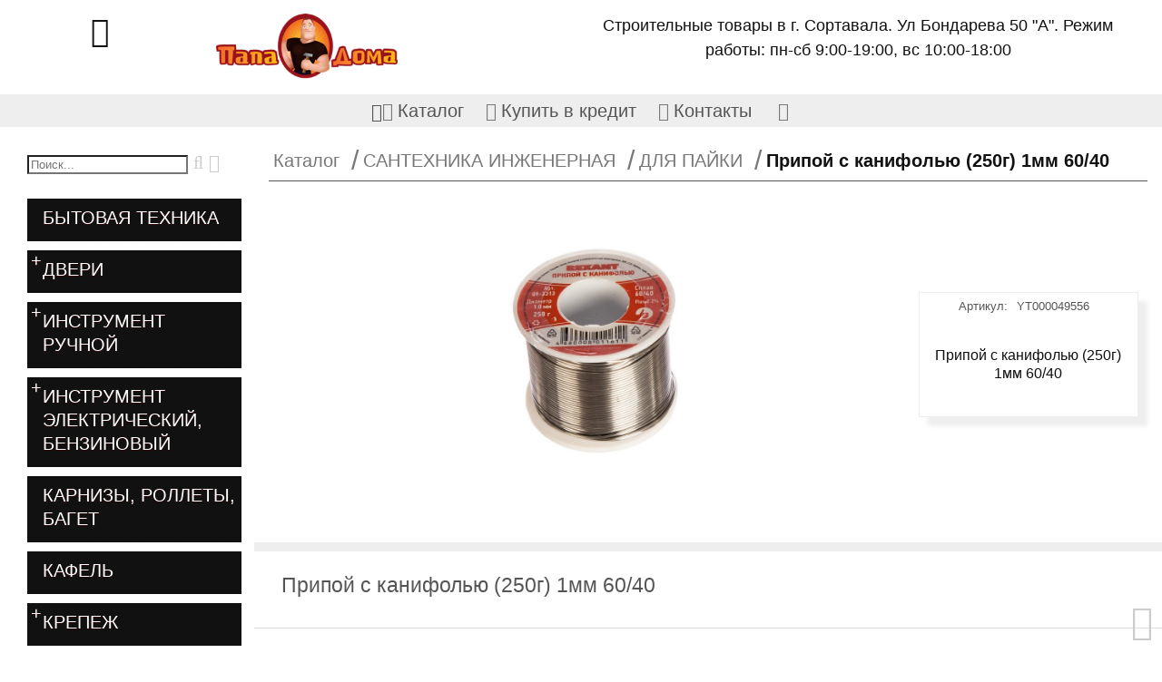

--- FILE ---
content_type: text/html
request_url: https://papadoma.net/YT000049556.html
body_size: 4498
content:
<!DOCTYPE html>
<html>
<head>
<meta name="viewport" content="width=device-width">
<meta http-equiv="Content-Type" content="text/html;charset=utf-8" />
<link id="faviconLink" rel="shortcut icon" href="favicon.ico">
<link rel="stylesheet" href="static.css">
<title>Припой с канифолью (250г) 1мм 60/40</title>
<meta name="description" content="


В магазине в г. Сортавала  вы можете купить товар 'Припой с канифолью (250г) 1мм 60/40' по доступной цене.


"/>
</head>
<body class="tc-body" >
<div class="tc-dropzone">

<span class="tc-topbar tc-topbar-left"><script   src="header.html" type="text/javascript"> </script></span> 
<section class="tc-story-river">
<div class="tc-tiddler-frame tc-tiddler-view-frame tc-tiddler-exists  tc-tagged-100000121 tc-tagged-%24%3A%2FNote" data-tags="100000121 $:/Note" data-tiddler-title="YT000049556" role="article">

<div class="container" style="position:relative;">
<div class="tovar_path"><ul>      
         
         
         
      <li><a class="tc-tiddlylink tc-tiddlylink-resolves" href="index.html">Каталог</a></li>
   
      <li><a class="tc-tiddlylink tc-tiddlylink-resolves" href="100000060.html">САНТЕХНИКА ИНЖЕНЕРНАЯ</a></li>
   
      <li><a class="tc-tiddlylink tc-tiddlylink-resolves" href="100000121.html">ДЛЯ ПАЙКИ</a></li>
   <li><b>Припой с канифолью (250г) 1мм 60/40</b></li> 

</ul>
</div>
</div>
 
<div class="container">
<div class="col_1">



<img class=" tc-image-loading" src="https://papadoma.net/images/YT000049556_small_1.jpg">


     
</div>


<div class="col_2">
<tw class="col-4 simpleCart_shelfItem" id="YT000049556"> 
<h6 class="item_name">YT000049556</h6>
<div class="onclean">

<a class="tc-tiddlylink tc-tiddlylink-resolves" href="YT000049556.html">
<div class="img-square" style="background-image:url('//papadoma.net/images/YT000049556_small_1.jpg');">
<span class="item_Thumb"> 
<img class=" tc-image-loading" src="//papadoma.net/images/YT000049556_small_1.jpg">
</span>
</div>
</a>

</div>
<a class="tc-tiddlylink tc-tiddlylink-resolves" href="YT000049556.html"><span class="item_caption" itemprop="name">Припой с канифолью (250г) 1мм 60/40</span></a>
<span class="item_price" itemprop="price"> 1950  </span> <span class="b-price_sign"> руб. </span> 
  <span class="showq"><input class="item_quantity" size="2" type="text" value="1"> шт </span> <span class="item_ostatok">1</span>
<span><input class="item_add" type="button" value="в корзину"> </span>
</tw>
</div>

</div>



 



<section class="cb-image-grid cb-image-grid--type-one" galload="0">
  <div class="cb-image-grid__container padding-top-md padding-bottom-md">
    <div class="cb-image-grid__images-container">

    </div>
  </div>
</section>




<h3>Припой с канифолью (250г) 1мм 60/40</h3><a></a>
<div class="parblock parblockbot">

</div>
<div class="tc-tiddler-body tc-reveal"></div>
  
<div class="tc-tiddler-body"></div>

 
<div class="container">
<div class="liline">

</div>
</div>
 
<div class="comm-target" comments-block="YT000049556">
<div class="field"> <input class="userFFc" placeholder="(обязательно)*" type="text"> <a>Ваше Имя*</a></div>
 <div class="field"> <input class="userIIc" pattern="[0-9]*" placeholder="(по желанию)"> <a>Телефон</a></div>  
<div class="field"><input class="userOOc" placeholder="(по желанию)" type="text"> <a> @e-mail
<div class="inform" data-title="Если вы хотите, чтобы на ваш комментарий ответили, необходимо указать свой e-mail. Ваша почта или номер телефона нигде не будут опубликованы или использованы для рассылки спама или информационных писем ">?</div>
</a></div> 
<div class="field" style="width:100%;"><textarea class="userCCc" type="text" style="height:100px;width:100%;margin-top:12px;"></textarea><a>Ваш комментарий</a></div>





<button class="tm-send-comment" title="Отправить комментарий">
Отправить комментарий
</button>


<div class="comblock">

</div>
</div>

<div id="yandex-YT000049556" style="width:100%;text-align:center;float:left;"></div><div class="tc-reveal"></div></div>
<script   src="footer.html" type="text/javascript"> </script>
</section>
</div>
</body>
<script async  src="cart.html" type="text/javascript"></script>
</html>


--- FILE ---
content_type: text/html
request_url: https://papadoma.net/header.html
body_size: 110623
content:


(function(){
  var menujs = (function(){
    /* 
<input id="menu-toggle" type="checkbox">
<label class="menu-icon" for="menu-toggle"></label>
<div class="slideout-sidebar">
<div class="foto_back">
<div class="foto"><div style="position:relative;"></div></div>
<a style="font-weight:700;"><div style="position:relative;">papadoma.net</div></a>

<a href="mailto:admin@papadoma.net"><div style="position:relative;">admin@papadoma.net</div></a>

<a><div style="position:relative;">8(81430)48816, 8(81430)48822, +79218031111, +79218032222</div></a>
</div>
<label class="menu-icon" for="menu-toggle"></label>
<p><div class="tc-search"><input class="mysearch" placeholder="Поиск..." type="search" value="">
<button class="tc-btn-invisible start_search_bar">


</button>
<button class="tc-btn-invisible empty_search">


</button>
</div></p>
<ul class="tc-toc"><li class="toc-item-selected" tit="100000154"><a class="tc-tiddlylink tc-tiddlylink-resolves" href="100000154.html">БЫТОВАЯ ТЕХНИКА</a><ul class="tc-toc"></ul></li><li class="toc-item-selected expand" tit="100000002"><a class="tc-tiddlylink tc-tiddlylink-resolves" href="100000002.html">ДВЕРИ</a><ul class="tc-toc"><li class="toc-item-selected" tit="100000004"><a class="tc-tiddlylink tc-tiddlylink-resolves" href="100000004.html">АРКИ</a><ul class="tc-toc"></ul></li><li class="toc-item-selected" tit="100000005"><a class="tc-tiddlylink tc-tiddlylink-resolves" href="100000005.html">ДВЕРИ ВХОДНЫЕ</a><ul class="tc-toc"></ul></li><li class="toc-item-selected" tit="100000006"><a class="tc-tiddlylink tc-tiddlylink-resolves" href="100000006.html">ДВЕРИ МЕЖКОМНАТНЫЕ</a><ul class="tc-toc"></ul></li><li class="toc-item-selected" tit="100000031"><a class="tc-tiddlylink tc-tiddlylink-resolves" href="100000031.html">КОРОБКИ, НАЛИЧНИКИ</a><ul class="tc-toc"></ul></li><li class="toc-item-selected" tit="100000025"><a class="tc-tiddlylink tc-tiddlylink-resolves" href="100000025.html">ФУРНИТУРА ДЛЯ ВХОДНЫХ ДВЕРЕЙ</a><ul class="tc-toc"></ul></li><li class="toc-item-selected" tit="100000026"><a class="tc-tiddlylink tc-tiddlylink-resolves" href="100000026.html">ФУРНИТУРА ДЛЯ МЕЖКОМНАТНЫХ ДВЕРЕЙ</a><ul class="tc-toc"></ul></li></ul></li><li class="toc-item-selected expand" tit="100000023"><a class="tc-tiddlylink tc-tiddlylink-resolves" href="100000023.html">ИНСТРУМЕНТ РУЧНОЙ</a><ul class="tc-toc"><li class="toc-item-selected" tit="100000086"><a class="tc-tiddlylink tc-tiddlylink-resolves" href="100000086.html">ИНСТРУМЕНТ МАЛЯРНЫЙ, ОТДЕЛОЧНЫЙ</a><ul class="tc-toc"></ul></li><li class="toc-item-selected expand" tit="100000160"><a class="tc-tiddlylink tc-tiddlylink-resolves" href="100000160.html">ИНСТРУМЕНТ САДОВЫЙ</a><ul class="tc-toc"><li class="toc-item-selected" tit="100000085"><a class="tc-tiddlylink tc-tiddlylink-resolves" href="100000085.html">ВИЛЫ, ГРАБЛИ</a><ul class="tc-toc"></ul></li><li class="toc-item-selected" tit="100000162"><a class="tc-tiddlylink tc-tiddlylink-resolves" href="100000162.html">КАНИСТРЫ, БОЧКИ</a><ul class="tc-toc"></ul></li><li class="toc-item-selected" tit="100000152"><a class="tc-tiddlylink tc-tiddlylink-resolves" href="100000152.html">ЛОПАТЫ</a><ul class="tc-toc"></ul></li><li class="toc-item-selected" tit="100000099"><a class="tc-tiddlylink tc-tiddlylink-resolves" href="100000099.html">ПРУДЫ</a><ul class="tc-toc"></ul></li><li class="toc-item-selected" tit="100000158"><a class="tc-tiddlylink tc-tiddlylink-resolves" href="100000158.html">ТАЧКИ, КОЛЕСА</a><ul class="tc-toc"></ul></li><li class="toc-item-selected" tit="100000161"><a class="tc-tiddlylink tc-tiddlylink-resolves" href="100000161.html">ТОВАРЫ ДЛЯ ПИКНИКА</a><ul class="tc-toc"></ul></li><li class="toc-item-selected" tit="100000120"><a class="tc-tiddlylink tc-tiddlylink-resolves" href="100000120.html">ТОВАРЫ ДЛЯ ПОЛИВА</a><ul class="tc-toc"></ul></li></ul></li><li class="toc-item-selected" tit="100000027"><a class="tc-tiddlylink tc-tiddlylink-resolves" href="100000027.html">ИНСТРУМЕНТ СТОЛЯРНЫЙ, СЛЕСАРНЫЙ</a><ul class="tc-toc"></ul></li><li class="toc-item-selected" tit="100000028"><a class="tc-tiddlylink tc-tiddlylink-resolves" href="100000028.html">ЛЕСТНИЦЫ СТРЕМЯНКИ</a><ul class="tc-toc"></ul></li></ul></li><li class="toc-item-selected expand" tit="100000082"><a class="tc-tiddlylink tc-tiddlylink-resolves" href="100000082.html">ИНСТРУМЕНТ ЭЛЕКТРИЧЕСКИЙ, БЕНЗИНОВЫЙ</a><ul class="tc-toc"><li class="toc-item-selected" tit="100000149"><a class="tc-tiddlylink tc-tiddlylink-resolves" href="100000149.html">БЕТОНОСМЕСИТЕЛИ</a><ul class="tc-toc"></ul></li><li class="toc-item-selected" tit="100000093"><a class="tc-tiddlylink tc-tiddlylink-resolves" href="100000093.html">ГЕНЕРАТОРЫ</a><ul class="tc-toc"></ul></li><li class="toc-item-selected expand" tit="100000083"><a class="tc-tiddlylink tc-tiddlylink-resolves" href="100000083.html">ДРЕЛИ, ШУРУПОВЕРТЫ</a><ul class="tc-toc"><li class="toc-item-selected" tit="100000112"><a class="tc-tiddlylink tc-tiddlylink-resolves" href="100000112.html">ОСНАСТКА ДЛЯ ДРЕЛЕЙ</a><ul class="tc-toc"></ul></li></ul></li><li class="toc-item-selected" tit="100000092"><a class="tc-tiddlylink tc-tiddlylink-resolves" href="100000092.html">КОМПРЕССОРЫ</a><ul class="tc-toc"></ul></li><li class="toc-item-selected" tit="100000153"><a class="tc-tiddlylink tc-tiddlylink-resolves" href="100000153.html">КРАСКОРАСПЫЛИТЕЛИ</a><ul class="tc-toc"></ul></li><li class="toc-item-selected" tit="100000137"><a class="tc-tiddlylink tc-tiddlylink-resolves" href="100000137.html">МОЙКИ ВЫСОКОГО ДАВЛЕНИЯ</a><ul class="tc-toc"></ul></li><li class="toc-item-selected" tit="100000164"><a class="tc-tiddlylink tc-tiddlylink-resolves" href="100000164.html">МОТОБУРЫ</a><ul class="tc-toc"></ul></li><li class="toc-item-selected" tit="100000091"><a class="tc-tiddlylink tc-tiddlylink-resolves" href="100000091.html">ОСНАСТКА, ПРИНАДЛЕЖНОСТИ ДЛЯ ИНСТРУМЕНТА</a><ul class="tc-toc"></ul></li><li class="toc-item-selected expand" tit="100000089"><a class="tc-tiddlylink tc-tiddlylink-resolves" href="100000089.html">ПЕРФОРАТОРЫ</a><ul class="tc-toc"><li class="toc-item-selected" tit="100000165"><a class="tc-tiddlylink tc-tiddlylink-resolves" href="100000165.html">ОСНАСТКА ДЛЯ ПЕРФОРАТОРОВ</a><ul class="tc-toc"></ul></li></ul></li><li class="toc-item-selected" tit="100000084"><a class="tc-tiddlylink tc-tiddlylink-resolves" href="100000084.html">ПИЛЫ, ЛОБЗИКИ</a><ul class="tc-toc"></ul></li><li class="toc-item-selected" tit="100000094"><a class="tc-tiddlylink tc-tiddlylink-resolves" href="100000094.html">ПЫЛЕСОСЫ</a><ul class="tc-toc"></ul></li><li class="toc-item-selected" tit="100000088"><a class="tc-tiddlylink tc-tiddlylink-resolves" href="100000088.html">РУБАНКИ</a><ul class="tc-toc"></ul></li><li class="toc-item-selected" tit="100000148"><a class="tc-tiddlylink tc-tiddlylink-resolves" href="100000148.html">СВАРОЧНОЕ ОБОРУДОВАНИЕ</a><ul class="tc-toc"></ul></li><li class="toc-item-selected" tit="100000151"><a class="tc-tiddlylink tc-tiddlylink-resolves" href="100000151.html">СТАНКИ</a><ul class="tc-toc"></ul></li><li class="toc-item-selected" tit="100000090"><a class="tc-tiddlylink tc-tiddlylink-resolves" href="100000090.html">СТАНКИ ЗАТОЧНЫЕ</a><ul class="tc-toc"></ul></li><li class="toc-item-selected expand" tit="100000096"><a class="tc-tiddlylink tc-tiddlylink-resolves" href="100000096.html">ТРИММЕРЫ, ГАЗОНОКОСИЛКИ</a><ul class="tc-toc"><li class="toc-item-selected" tit="100000167"><a class="tc-tiddlylink tc-tiddlylink-resolves" href="100000167.html">ОСНАСТКА ДЛЯ ТРИММЕРОВ, ГАЗОНОКОСИЛОК</a><ul class="tc-toc"></ul></li></ul></li><li class="toc-item-selected" tit="100000095"><a class="tc-tiddlylink tc-tiddlylink-resolves" href="100000095.html">ФЕНЫ СТРОИТЕЛЬНЫЕ</a><ul class="tc-toc"></ul></li><li class="toc-item-selected" tit="100000097"><a class="tc-tiddlylink tc-tiddlylink-resolves" href="100000097.html">ФРЕЗЕРЫ</a><ul class="tc-toc"></ul></li><li class="toc-item-selected expand" tit="100000087"><a class="tc-tiddlylink tc-tiddlylink-resolves" href="100000087.html">ШЛИФМАШИНЫ</a><ul class="tc-toc"><li class="toc-item-selected" tit="100000166"><a class="tc-tiddlylink tc-tiddlylink-resolves" href="100000166.html">ОСНАСТКА ДЛЯ ШЛИФМАШИН</a><ul class="tc-toc"></ul></li></ul></li></ul></li><li class="toc-item-selected" tit="100000150"><a class="tc-tiddlylink tc-tiddlylink-resolves" href="100000150.html">КАРНИЗЫ, РОЛЛЕТЫ, БАГЕТ</a><ul class="tc-toc"></ul></li><li class="toc-item-selected" tit="100000034"><a class="tc-tiddlylink tc-tiddlylink-resolves" href="100000034.html">КАФЕЛЬ</a><ul class="tc-toc"></ul></li><li class="toc-item-selected expand" tit="100000003"><a class="tc-tiddlylink tc-tiddlylink-resolves" href="100000003.html">КРЕПЕЖ</a><ul class="tc-toc"><li class="toc-item-selected" tit="100000014"><a class="tc-tiddlylink tc-tiddlylink-resolves" href="100000014.html">АНКЕРЫ</a><ul class="tc-toc"></ul></li><li class="toc-item-selected" tit="100000011"><a class="tc-tiddlylink tc-tiddlylink-resolves" href="100000011.html">БОЛТЫ САНТЕХНИЧЕСКИЕ</a><ul class="tc-toc"></ul></li><li class="toc-item-selected" tit="100000019"><a class="tc-tiddlylink tc-tiddlylink-resolves" href="100000019.html">ВРЕВКИ, ШНУРЫ</a><ul class="tc-toc"></ul></li><li class="toc-item-selected" tit="100000018"><a class="tc-tiddlylink tc-tiddlylink-resolves" href="100000018.html">ГВОЗДИ</a><ul class="tc-toc"></ul></li><li class="toc-item-selected" tit="100000015"><a class="tc-tiddlylink tc-tiddlylink-resolves" href="100000015.html">ДЮБЕЛИ, ДЮБЕЛЬ-ГВОЗДИ</a><ul class="tc-toc"></ul></li><li class="toc-item-selected" tit="100000016"><a class="tc-tiddlylink tc-tiddlylink-resolves" href="100000016.html">ЗАКЛЕПКИ</a><ul class="tc-toc"></ul></li><li class="toc-item-selected" tit="100000010"><a class="tc-tiddlylink tc-tiddlylink-resolves" href="100000010.html">КРЕПЕЖ МЕТРИЧЕСКИЙ (болты гайки)</a><ul class="tc-toc"></ul></li><li class="toc-item-selected" tit="100000020"><a class="tc-tiddlylink tc-tiddlylink-resolves" href="100000020.html">КРЕПЕЖ ПЕРФОРИРОВАННЫЙ</a><ul class="tc-toc"></ul></li><li class="toc-item-selected" tit="100000007"><a class="tc-tiddlylink tc-tiddlylink-resolves" href="100000007.html">МЕБЕЛЬНЫЙ КРЕПЕЖ</a><ul class="tc-toc"></ul></li><li class="toc-item-selected" tit="100000013"><a class="tc-tiddlylink tc-tiddlylink-resolves" href="100000013.html">САМОРЕЗЫ КРОВЕЛЬНЫЕ</a><ul class="tc-toc"></ul></li><li class="toc-item-selected" tit="100000001"><a class="tc-tiddlylink tc-tiddlylink-resolves" href="100000001.html">САМОРЕЗЫ ПО ДЕРЕВУ</a><ul class="tc-toc"></ul></li><li class="toc-item-selected" tit="100000008"><a class="tc-tiddlylink tc-tiddlylink-resolves" href="100000008.html">САМОРЕЗЫ ПО МЕТАЛЛУ</a><ul class="tc-toc"></ul></li><li class="toc-item-selected" tit="100000022"><a class="tc-tiddlylink tc-tiddlylink-resolves" href="100000022.html">СКОБЫ, ХОМУТЫ</a><ul class="tc-toc"></ul></li><li class="toc-item-selected" tit="100000012"><a class="tc-tiddlylink tc-tiddlylink-resolves" href="100000012.html">ТАКЕЛАЖ</a><ul class="tc-toc"></ul></li><li class="toc-item-selected" tit="100000021"><a class="tc-tiddlylink tc-tiddlylink-resolves" href="100000021.html">УГОЛКИ, КРОНШТЕЙНЫ</a><ul class="tc-toc"></ul></li><li class="toc-item-selected" tit="100000009"><a class="tc-tiddlylink tc-tiddlylink-resolves" href="100000009.html">ШУРУПЫ УНИВЕРСАЛЬНЫЕ</a><ul class="tc-toc"></ul></li></ul></li><li class="toc-item-selected expand" tit="100000024"><a class="tc-tiddlylink tc-tiddlylink-resolves" href="100000024.html">НАПОЛЬНЫЕ ПОКРЫТИЯ</a><ul class="tc-toc"><li class="toc-item-selected" tit="100000111"><a class="tc-tiddlylink tc-tiddlylink-resolves" href="100000111.html">КОВРОВОЕ ПОКРЫТИЕ</a><ul class="tc-toc"></ul></li><li class="toc-item-selected" tit="100000032"><a class="tc-tiddlylink tc-tiddlylink-resolves" href="100000032.html">ЛАМИНАТ</a><ul class="tc-toc"></ul></li><li class="toc-item-selected" tit="100000033"><a class="tc-tiddlylink tc-tiddlylink-resolves" href="100000033.html">ЛИНОЛЕУМ</a><ul class="tc-toc"></ul></li><li class="toc-item-selected" tit="100000035"><a class="tc-tiddlylink tc-tiddlylink-resolves" href="100000035.html">ПЛИНТУСА И КОМПЛЕКТУЮЩИЕ</a><ul class="tc-toc"></ul></li><li class="toc-item-selected" tit="100000113"><a class="tc-tiddlylink tc-tiddlylink-resolves" href="100000113.html">ПОРОЖКИ</a><ul class="tc-toc"></ul></li></ul></li><li class="toc-item-selected expand" tit="100000036"><a class="tc-tiddlylink tc-tiddlylink-resolves" href="100000036.html">ОБОИ</a><ul class="tc-toc"><li class="toc-item-selected" tit="100000114"><a class="tc-tiddlylink tc-tiddlylink-resolves" href="100000114.html">КЛЕЕНКА</a><ul class="tc-toc"></ul></li><li class="toc-item-selected" tit="100000042"><a class="tc-tiddlylink tc-tiddlylink-resolves" href="100000042.html">КЛЕЙ ДЛЯ ОБОЕВ</a><ul class="tc-toc"></ul></li><li class="toc-item-selected" tit="100000038"><a class="tc-tiddlylink tc-tiddlylink-resolves" href="100000038.html">ОБОИ</a><ul class="tc-toc"></ul></li><li class="toc-item-selected" tit="100000039"><a class="tc-tiddlylink tc-tiddlylink-resolves" href="100000039.html">ПЛЕНКА САМОКЛЕЮЩАЯСЯ</a><ul class="tc-toc"></ul></li><li class="toc-item-selected" tit="100000037"><a class="tc-tiddlylink tc-tiddlylink-resolves" href="100000037.html">ПОЛИСТИРОЛ ИНТЕРЬЕРНЫЙ</a><ul class="tc-toc"></ul></li><li class="toc-item-selected" tit="100000040"><a class="tc-tiddlylink tc-tiddlylink-resolves" href="100000040.html">ФОТООБОИ</a><ul class="tc-toc"></ul></li></ul></li><li class="toc-item-selected expand" tit="100000041"><a class="tc-tiddlylink tc-tiddlylink-resolves" href="100000041.html">ОБЩЕСТРОЙ</a><ul class="tc-toc"><li class="toc-item-selected" tit="100000043"><a class="tc-tiddlylink tc-tiddlylink-resolves" href="100000043.html">АРМАТУРА, СЕТКА АРМАТУРНАЯ</a><ul class="tc-toc"></ul></li><li class="toc-item-selected" tit="100000044"><a class="tc-tiddlylink tc-tiddlylink-resolves" href="100000044.html">БРУСЧАТКА, БОРДЮР</a><ul class="tc-toc"></ul></li><li class="toc-item-selected" tit="100000045"><a class="tc-tiddlylink tc-tiddlylink-resolves" href="100000045.html">ВОДОСТОЧНАЯ СИСТЕМА</a><ul class="tc-toc"></ul></li><li class="toc-item-selected" tit="100000046"><a class="tc-tiddlylink tc-tiddlylink-resolves" href="100000046.html">ГИПСОКАРТОН</a><ul class="tc-toc"></ul></li><li class="toc-item-selected" tit="100000115"><a class="tc-tiddlylink tc-tiddlylink-resolves" href="100000115.html">ДПК (древесно-полимерный композит)</a><ul class="tc-toc"></ul></li><li class="toc-item-selected" tit="100000047"><a class="tc-tiddlylink tc-tiddlylink-resolves" href="100000047.html">ДРЕВЕСНО-ПЛИТНЫЕ МАТЕРИАЛЫ</a><ul class="tc-toc"></ul></li><li class="toc-item-selected" tit="100000117"><a class="tc-tiddlylink tc-tiddlylink-resolves" href="100000117.html">ДРЕВЕСНЫЙ ПОГОНАЖ</a><ul class="tc-toc"></ul></li><li class="toc-item-selected" tit="100000116"><a class="tc-tiddlylink tc-tiddlylink-resolves" href="100000116.html">ЗАБОРЫ САДОВЫЕ, СЕТКИ</a><ul class="tc-toc"></ul></li><li class="toc-item-selected" tit="100000048"><a class="tc-tiddlylink tc-tiddlylink-resolves" href="100000048.html">КИРПИЧ, ГАЗОБЕТОН</a><ul class="tc-toc"></ul></li><li class="toc-item-selected" tit="100000054"><a class="tc-tiddlylink tc-tiddlylink-resolves" href="100000054.html">КОМПЛЕКТУЮЩИЕ ДЛЯ ДЕРЕВЯННЫХ ЛЕСТНИЦ</a><ul class="tc-toc"></ul></li><li class="toc-item-selected" tit="100000049"><a class="tc-tiddlylink tc-tiddlylink-resolves" href="100000049.html">КРОВЛЯ, ЖЕЛЕЗО ОЦИНКОВАННОЕ</a><ul class="tc-toc"></ul></li><li class="toc-item-selected" tit="100000050"><a class="tc-tiddlylink tc-tiddlylink-resolves" href="100000050.html">ЛАКОКРАСОЧНЫЕ МАТЕРИАЛЫ</a><ul class="tc-toc"></ul></li><li class="toc-item-selected" tit="100000057"><a class="tc-tiddlylink tc-tiddlylink-resolves" href="100000057.html">ПАНЕЛИ МДФ И СОПУТСТВУЮЩИЕ</a><ul class="tc-toc"></ul></li><li class="toc-item-selected" tit="100000056"><a class="tc-tiddlylink tc-tiddlylink-resolves" href="100000056.html">ПАНЕЛИ ПВХ И СОПУТСТВУЮЩИЕ</a><ul class="tc-toc"></ul></li><li class="toc-item-selected" tit="100000051"><a class="tc-tiddlylink tc-tiddlylink-resolves" href="100000051.html">ПИЛОМАТЕРИАЛЫ</a><ul class="tc-toc"></ul></li><li class="toc-item-selected" tit="100000055"><a class="tc-tiddlylink tc-tiddlylink-resolves" href="100000055.html">ПЛЕНКИ</a><ul class="tc-toc"></ul></li><li class="toc-item-selected" tit="100000118"><a class="tc-tiddlylink tc-tiddlylink-resolves" href="100000118.html">ПРОФИЛЬ ДЛЯ ГКЛ</a><ul class="tc-toc"></ul></li><li class="toc-item-selected expand" tit="100000157"><a class="tc-tiddlylink tc-tiddlylink-resolves" href="100000157.html">САЙДИНГ</a><ul class="tc-toc"><li class="toc-item-selected" tit="100000119"><a class="tc-tiddlylink tc-tiddlylink-resolves" href="100000119.html">САЙДИНГ Ю-Пласт. Под заказ.</a><ul class="tc-toc"></ul></li></ul></li><li class="toc-item-selected" tit="100000052"><a class="tc-tiddlylink tc-tiddlylink-resolves" href="100000052.html">СУХИЕ СМЕСИ, ЦЕМЕНТ</a><ul class="tc-toc"></ul></li><li class="toc-item-selected" tit="100000053"><a class="tc-tiddlylink tc-tiddlylink-resolves" href="100000053.html">ТЕПЛОИЗОЛЯЦИЯ, ШУМОИЗОЛЯЦИЯ</a><ul class="tc-toc"></ul></li></ul></li><li class="toc-item-selected" tit="100000017"><a class="tc-tiddlylink tc-tiddlylink-resolves" href="100000017.html">ОКНА, ПОДОКОННИКИ</a><ul class="tc-toc"></ul></li><li class="toc-item-selected" tit="100000058"><a class="tc-tiddlylink tc-tiddlylink-resolves" href="100000058.html">ПЕЧИ, ДЫМОХОДЫ</a><ul class="tc-toc"></ul></li><li class="toc-item-selected expand" tit="100000060"><a class="tc-tiddlylink tc-tiddlylink-resolves" href="100000060.html">САНТЕХНИКА ИНЖЕНЕРНАЯ</a><ul class="tc-toc"><li class="toc-item-selected" tit="100000061"><a class="tc-tiddlylink tc-tiddlylink-resolves" href="100000061.html">ВЕНТИЛЯЦИЯ</a><ul class="tc-toc"></ul></li><li class="toc-item-selected" tit="100000063"><a class="tc-tiddlylink tc-tiddlylink-resolves" href="100000063.html">ВОДООТВЕДЕНИЕ, КАНАЛИЗАЦИЯ</a><ul class="tc-toc"></ul></li><li class="toc-item-selected" tit="100000062"><a class="tc-tiddlylink tc-tiddlylink-resolves" href="100000062.html">ВОДОСНАБЖЕНИЕ</a><ul class="tc-toc"></ul></li><li class="toc-item-selected" tit="100000121"><a class="tc-tiddlylink tc-tiddlylink-resolves" href="100000121.html">ДЛЯ ПАЙКИ</a><ul class="tc-toc"></ul></li><li class="toc-item-selected" tit="100000123"><a class="tc-tiddlylink tc-tiddlylink-resolves" href="100000123.html">ИНЖЕНЕРНЫЙ ИНСТРУМЕНТ</a><ul class="tc-toc"></ul></li><li class="toc-item-selected" tit="100000124"><a class="tc-tiddlylink tc-tiddlylink-resolves" href="100000124.html">КРАНЫ</a><ul class="tc-toc"></ul></li><li class="toc-item-selected" tit="100000125"><a class="tc-tiddlylink tc-tiddlylink-resolves" href="100000125.html">МЕДЬ</a><ul class="tc-toc"></ul></li><li class="toc-item-selected" tit="100000065"><a class="tc-tiddlylink tc-tiddlylink-resolves" href="100000065.html">НАСОСЫ</a><ul class="tc-toc"></ul></li><li class="toc-item-selected" tit="100000064"><a class="tc-tiddlylink tc-tiddlylink-resolves" href="100000064.html">ОТОПЛЕНИЕ</a><ul class="tc-toc"></ul></li><li class="toc-item-selected" tit="100000127"><a class="tc-tiddlylink tc-tiddlylink-resolves" href="100000127.html">ОТОПЛЕНИЕ НАПОЛЬНОЕ ВОДЯНОЕ</a><ul class="tc-toc"></ul></li><li class="toc-item-selected" tit="100000128"><a class="tc-tiddlylink tc-tiddlylink-resolves" href="100000128.html">ПОЛИПРОПИЛЕН</a><ul class="tc-toc"></ul></li><li class="toc-item-selected" tit="100000129"><a class="tc-tiddlylink tc-tiddlylink-resolves" href="100000129.html">РАДИАТОРЫ</a><ul class="tc-toc"></ul></li><li class="toc-item-selected" tit="100000130"><a class="tc-tiddlylink tc-tiddlylink-resolves" href="100000130.html">САНТЕХНИЧЕСКИЕ ЛЮЧКИ</a><ul class="tc-toc"></ul></li><li class="toc-item-selected" tit="100000122"><a class="tc-tiddlylink tc-tiddlylink-resolves" href="100000122.html">СОПУТСТВУЮЩИЕ ТОВАРЫ ДЛЯ САНТЕХНИКИ</a><ul class="tc-toc"></ul></li><li class="toc-item-selected" tit="100000126"><a class="tc-tiddlylink tc-tiddlylink-resolves" href="100000126.html">ТРУБА МЕТАЛЛОПЛАСТ</a><ul class="tc-toc"></ul></li><li class="toc-item-selected" tit="100000131"><a class="tc-tiddlylink tc-tiddlylink-resolves" href="100000131.html">ФИТИНГ ОБЖИМНОЙ</a><ul class="tc-toc"></ul></li><li class="toc-item-selected" tit="100000132"><a class="tc-tiddlylink tc-tiddlylink-resolves" href="100000132.html">ФИТИНГ ОПРЕССОВОЧНЫЙ</a><ul class="tc-toc"></ul></li><li class="toc-item-selected" tit="100000133"><a class="tc-tiddlylink tc-tiddlylink-resolves" href="100000133.html">ФИТИНГ РЕЗЬБОВОЙ ЧЕРМЕТ</a><ul class="tc-toc"></ul></li></ul></li><li class="toc-item-selected expand" tit="100000066"><a class="tc-tiddlylink tc-tiddlylink-resolves" href="100000066.html">САНТЕХНИКА ИНТЕРЬЕРНАЯ</a><ul class="tc-toc"><li class="toc-item-selected" tit="100000075"><a class="tc-tiddlylink tc-tiddlylink-resolves" href="100000075.html">АКСЕССУАРЫ ДЛЯ ВАННОЙ, ТУАЛЕТА</a><ul class="tc-toc"></ul></li><li class="toc-item-selected" tit="100000076"><a class="tc-tiddlylink tc-tiddlylink-resolves" href="100000076.html">БИОТУАЛЕТЫ</a><ul class="tc-toc"></ul></li><li class="toc-item-selected" tit="100000067"><a class="tc-tiddlylink tc-tiddlylink-resolves" href="100000067.html">ВАННЫ</a><ul class="tc-toc"></ul></li><li class="toc-item-selected" tit="100000068"><a class="tc-tiddlylink tc-tiddlylink-resolves" href="100000068.html">ДУШЕВЫЕ КАБИНЫ, ПОДДОНЫ</a><ul class="tc-toc"></ul></li><li class="toc-item-selected" tit="100000134"><a class="tc-tiddlylink tc-tiddlylink-resolves" href="100000134.html">ЗЕРКАЛА</a><ul class="tc-toc"></ul></li><li class="toc-item-selected" tit="100000135"><a class="tc-tiddlylink tc-tiddlylink-resolves" href="100000135.html">КАРНИЗЫ ДЛЯ ВАННОЙ</a><ul class="tc-toc"></ul></li><li class="toc-item-selected" tit="100000136"><a class="tc-tiddlylink tc-tiddlylink-resolves" href="100000136.html">КОВРИКИ, ШТОРКИ</a><ul class="tc-toc"></ul></li><li class="toc-item-selected" tit="100000069"><a class="tc-tiddlylink tc-tiddlylink-resolves" href="100000069.html">МЕБЕЛЬ ДЛЯ ВАННОЙ</a><ul class="tc-toc"></ul></li><li class="toc-item-selected" tit="100000155"><a class="tc-tiddlylink tc-tiddlylink-resolves" href="100000155.html">МОЙКИ</a><ul class="tc-toc"></ul></li><li class="toc-item-selected" tit="100000070"><a class="tc-tiddlylink tc-tiddlylink-resolves" href="100000070.html">ПОЛОТЕНЦЕСУШИТЕЛИ</a><ul class="tc-toc"></ul></li><li class="toc-item-selected" tit="100000071"><a class="tc-tiddlylink tc-tiddlylink-resolves" href="100000071.html">СМЕСИТЕЛИ</a><ul class="tc-toc"></ul></li><li class="toc-item-selected" tit="100000074"><a class="tc-tiddlylink tc-tiddlylink-resolves" href="100000074.html">УМЫВАЛЬНИКИ</a><ul class="tc-toc"></ul></li><li class="toc-item-selected" tit="100000072"><a class="tc-tiddlylink tc-tiddlylink-resolves" href="100000072.html">УНИТАЗЫ</a><ul class="tc-toc"></ul></li><li class="toc-item-selected" tit="100000138"><a class="tc-tiddlylink tc-tiddlylink-resolves" href="100000138.html">ЭКРАНЫ</a><ul class="tc-toc"></ul></li><li class="toc-item-selected" tit="100000073"><a class="tc-tiddlylink tc-tiddlylink-resolves" href="100000073.html">ЭЛЕКТРОВОДОНАГРЕВАТЕЛИ</a><ul class="tc-toc"></ul></li></ul></li><li class="toc-item-selected" tit="100000156"><a class="tc-tiddlylink tc-tiddlylink-resolves" href="100000156.html">СРЕДСТВА ИНДИВИДУАЛЬНОЙ ЗАЩИТЫ, ОДЕЖДА</a><ul class="tc-toc"></ul></li><li class="toc-item-selected expand" tit="100000077"><a class="tc-tiddlylink tc-tiddlylink-resolves" href="100000077.html">ТЕПЛЫЙ ПОЛ</a><ul class="tc-toc"><li class="toc-item-selected" tit="100000078"><a class="tc-tiddlylink tc-tiddlylink-resolves" href="100000078.html">ПЛЕНКИ, МАТЫ НАГРЕВАТЕЛЬНЫЕ</a><ul class="tc-toc"></ul></li><li class="toc-item-selected" tit="100000080"><a class="tc-tiddlylink tc-tiddlylink-resolves" href="100000080.html">ПОДЛОЖКИ</a><ul class="tc-toc"></ul></li><li class="toc-item-selected" tit="100000079"><a class="tc-tiddlylink tc-tiddlylink-resolves" href="100000079.html">ТЕРМОСТАТЫ</a><ul class="tc-toc"></ul></li></ul></li><li class="toc-item-selected" tit="100000030"><a class="tc-tiddlylink tc-tiddlylink-resolves" href="100000030.html">ТОВАРЫ ДЛЯ АВТОМОБИЛЯ</a><ul class="tc-toc"></ul></li><li class="toc-item-selected" tit="100000059"><a class="tc-tiddlylink tc-tiddlylink-resolves" href="100000059.html">ТОВАРЫ ДЛЯ БАНИ</a><ul class="tc-toc"></ul></li><li class="toc-item-selected" tit="100000159"><a class="tc-tiddlylink tc-tiddlylink-resolves" href="100000159.html">ТОВАРЫ ДЛЯ ИНТЕРЬЕРА</a><ul class="tc-toc"></ul></li><li class="toc-item-selected expand" tit="100000081"><a class="tc-tiddlylink tc-tiddlylink-resolves" href="100000081.html">ХОЗТОВАРЫ, ПОСУДА</a><ul class="tc-toc"><li class="toc-item-selected" tit="100000168"><a class="tc-tiddlylink tc-tiddlylink-resolves" href="100000168.html">ПОСУДА</a><ul class="tc-toc"></ul></li></ul></li><li class="toc-item-selected expand" tit="100000029"><a class="tc-tiddlylink tc-tiddlylink-resolves" href="100000029.html">ЭЛЕКТРОТЕХНИЧЕСКАЯ ПРОДУКЦИЯ</a><ul class="tc-toc"><li class="toc-item-selected" tit="100000147"><a class="tc-tiddlylink tc-tiddlylink-resolves" href="100000147.html">АРМАТУРА ДЛЯ СИП</a><ul class="tc-toc"></ul></li><li class="toc-item-selected" tit="100000142"><a class="tc-tiddlylink tc-tiddlylink-resolves" href="100000142.html">БАТАРЕЙКИ, АККУМУЛЯТОРЫ, ЗАРЯДНЫЕ УСТР.</a><ul class="tc-toc"></ul></li><li class="toc-item-selected" tit="100000144"><a class="tc-tiddlylink tc-tiddlylink-resolves" href="100000144.html">ВИЛКИ, РАЗЪЕМЫ</a><ul class="tc-toc"></ul></li><li class="toc-item-selected" tit="100000108"><a class="tc-tiddlylink tc-tiddlylink-resolves" href="100000108.html">ЗВОНКИ</a><ul class="tc-toc"></ul></li><li class="toc-item-selected" tit="100000146"><a class="tc-tiddlylink tc-tiddlylink-resolves" href="100000146.html">ИНСТРУМЕНТЫ</a><ul class="tc-toc"></ul></li><li class="toc-item-selected" tit="100000098"><a class="tc-tiddlylink tc-tiddlylink-resolves" href="100000098.html">КАБЕЛЬ, ПРОВОД</a><ul class="tc-toc"></ul></li><li class="toc-item-selected" tit="100000140"><a class="tc-tiddlylink tc-tiddlylink-resolves" href="100000140.html">КОРОБКИ МОНТАЖНЫЕ</a><ul class="tc-toc"></ul></li><li class="toc-item-selected" tit="100000103"><a class="tc-tiddlylink tc-tiddlylink-resolves" href="100000103.html">ЛАМПЫ</a><ul class="tc-toc"></ul></li><li class="toc-item-selected" tit="100000110"><a class="tc-tiddlylink tc-tiddlylink-resolves" href="100000110.html">ЛЮСТРЫ, БРА, СВЕТИЛЬНИКИ</a><ul class="tc-toc"></ul></li><li class="toc-item-selected" tit="100000105"><a class="tc-tiddlylink tc-tiddlylink-resolves" href="100000105.html">МАТЕРИАЛЫ ДЛЯ МОНТАЖА</a><ul class="tc-toc"></ul></li><li class="toc-item-selected" tit="100000145"><a class="tc-tiddlylink tc-tiddlylink-resolves" href="100000145.html">ПАТРОНЫ</a><ul class="tc-toc"></ul></li><li class="toc-item-selected" tit="100000100"><a class="tc-tiddlylink tc-tiddlylink-resolves" href="100000100.html">РОЗЕТКИ, ВЫКЛЮЧАТЕЛИ</a><ul class="tc-toc"></ul></li><li class="toc-item-selected" tit="100000102"><a class="tc-tiddlylink tc-tiddlylink-resolves" href="100000102.html">СВЕТИЛЬНИКИ</a><ul class="tc-toc"></ul></li><li class="toc-item-selected" tit="100000141"><a class="tc-tiddlylink tc-tiddlylink-resolves" href="100000141.html">СВЕТИЛЬНИКИ УЛИЧНЫЕ, ПРОЖЕКТОРЫ</a><ul class="tc-toc"></ul></li><li class="toc-item-selected" tit="100000139"><a class="tc-tiddlylink tc-tiddlylink-resolves" href="100000139.html">СВЕТОДИОДНАЯ ЛЕНТА</a><ul class="tc-toc"></ul></li><li class="toc-item-selected" tit="100000106"><a class="tc-tiddlylink tc-tiddlylink-resolves" href="100000106.html">СИЛОВЫЕ РАЗЪЕМЫ</a><ul class="tc-toc"></ul></li><li class="toc-item-selected" tit="100000109"><a class="tc-tiddlylink tc-tiddlylink-resolves" href="100000109.html">УДЛИНИТЕЛИ, ТРОЙНИКИ</a><ul class="tc-toc"></ul></li><li class="toc-item-selected" tit="100000101"><a class="tc-tiddlylink tc-tiddlylink-resolves" href="100000101.html">УСТРОЙСТВА ЗАЩИТЫ, АВТОМАТИКА</a><ul class="tc-toc"></ul></li><li class="toc-item-selected" tit="100000143"><a class="tc-tiddlylink tc-tiddlylink-resolves" href="100000143.html">ФОНАРИ</a><ul class="tc-toc"></ul></li><li class="toc-item-selected" tit="100000104"><a class="tc-tiddlylink tc-tiddlylink-resolves" href="100000104.html">ШКАФЫ, БОКСЫ И АКСЕССУАРЫ</a><ul class="tc-toc"></ul></li><li class="toc-item-selected" tit="100000107"><a class="tc-tiddlylink tc-tiddlylink-resolves" href="100000107.html">ЭЛЕКТРООБОГРЕВАТЕЛИ</a><ul class="tc-toc"></ul></li></ul></li></ul>
<ul class="tc-toc"><li class="toc-item-selected" tit="credit"><a class="tc-tiddlylink tc-tiddlylink-resolves" href="credit.html">Купить в кредит</a><ul class="tc-toc"></ul></li><li class="toc-item-selected" tit="more"><a class="tc-tiddlylink tc-tiddlylink-resolves" href="more.html">Контакты</a><ul class="tc-toc"></ul></li></ul>
</div>
<div class="shop-top" incart="0">
<div class="fixed_cart"><b></b><div class="simpleCart_hide"> <a class="simpleCart_total"></a></div></div>
<div class="search_butt"><label class="tc-btn-invisible" for="search_label"><b></b></label>
<input id="search_label" type="checkbox">
<div class="ch_search">
<div class="tc-search"><input class="mysearch" placeholder="Поиск..." type="search" value="">
<button class="tc-btn-invisible start_search_bar">


</button>
<button class="tc-btn-invisible empty_search">


</button>
</div>
</div></div>
<div class="menudecor"><div class="logo"><a class="tc-tiddlylink tc-tiddlylink-resolves" href="index.html"><div style="position:relative;"><img src="//papadoma.net/logo.png"></div></a></div>
<div class="SiteTitle"><div style="position:relative;">Строительные товары в г. Сортавала. Ул Бондарева 50 "А". Режим работы: пн-сб 9:00-19:00, вс 10:00-18:00
</div></div>
</div>
  <aside id="aside1">
<div class="sticky2" id="stick">
<div class="sf-contener clearfix col-lg-12" id="block_top_menu ">
<div class="tw-table-of-contents-top container">
 <ul class="tc-toc"><input id="index" name="accordion-1" type="radio"><label for="index"><li class="toc-item-selected expand" tit="index"><a class="tc-tiddlylink tc-tiddlylink-resolves" href="index.html"><b></b>Каталог</a><ul class="tc-toc"><input id="100000154" name="accordion-1" type="radio"><label for="100000154"><li class="toc-item-selected" tit="100000154"><a class="tc-tiddlylink tc-tiddlylink-resolves" href="100000154.html"><b></b>БЫТОВАЯ ТЕХНИКА</a><ul class="tc-toc"></ul></li></label><input id="100000002" name="accordion-1" type="radio"><label for="100000002"><li class="toc-item-selected expand" tit="100000002"><a class="tc-tiddlylink tc-tiddlylink-resolves" href="100000002.html"><b></b>ДВЕРИ</a><ul class="tc-toc"><input id="100000004" name="accordion-1" type="radio"><label for="100000004"><li class="toc-item-selected" tit="100000004"><a class="tc-tiddlylink tc-tiddlylink-resolves" href="100000004.html"><b></b>АРКИ</a><ul class="tc-toc"></ul></li></label><input id="100000005" name="accordion-1" type="radio"><label for="100000005"><li class="toc-item-selected" tit="100000005"><a class="tc-tiddlylink tc-tiddlylink-resolves" href="100000005.html"><b></b>ДВЕРИ ВХОДНЫЕ</a><ul class="tc-toc"></ul></li></label><input id="100000006" name="accordion-1" type="radio"><label for="100000006"><li class="toc-item-selected" tit="100000006"><a class="tc-tiddlylink tc-tiddlylink-resolves" href="100000006.html"><b></b>ДВЕРИ МЕЖКОМНАТНЫЕ</a><ul class="tc-toc"></ul></li></label><input id="100000031" name="accordion-1" type="radio"><label for="100000031"><li class="toc-item-selected" tit="100000031"><a class="tc-tiddlylink tc-tiddlylink-resolves" href="100000031.html"><b></b>КОРОБКИ, НАЛИЧНИКИ</a><ul class="tc-toc"></ul></li></label><input id="100000025" name="accordion-1" type="radio"><label for="100000025"><li class="toc-item-selected" tit="100000025"><a class="tc-tiddlylink tc-tiddlylink-resolves" href="100000025.html"><b></b>ФУРНИТУРА ДЛЯ ВХОДНЫХ ДВЕРЕЙ</a><ul class="tc-toc"></ul></li></label><input id="100000026" name="accordion-1" type="radio"><label for="100000026"><li class="toc-item-selected" tit="100000026"><a class="tc-tiddlylink tc-tiddlylink-resolves" href="100000026.html"><b></b>ФУРНИТУРА ДЛЯ МЕЖКОМНАТНЫХ ДВЕРЕЙ</a><ul class="tc-toc"></ul></li></label></ul></li></label><input id="100000023" name="accordion-1" type="radio"><label for="100000023"><li class="toc-item-selected expand" tit="100000023"><a class="tc-tiddlylink tc-tiddlylink-resolves" href="100000023.html"><b></b>ИНСТРУМЕНТ РУЧНОЙ</a><ul class="tc-toc"><input id="100000086" name="accordion-1" type="radio"><label for="100000086"><li class="toc-item-selected" tit="100000086"><a class="tc-tiddlylink tc-tiddlylink-resolves" href="100000086.html"><b></b>ИНСТРУМЕНТ МАЛЯРНЫЙ, ОТДЕЛОЧНЫЙ</a><ul class="tc-toc"></ul></li></label><input id="100000160" name="accordion-1" type="radio"><label for="100000160"><li class="toc-item-selected expand" tit="100000160"><a class="tc-tiddlylink tc-tiddlylink-resolves" href="100000160.html"><b></b>ИНСТРУМЕНТ САДОВЫЙ</a><ul class="tc-toc"><input id="100000085" name="accordion-1" type="radio"><label for="100000085"><li class="toc-item-selected" tit="100000085"><a class="tc-tiddlylink tc-tiddlylink-resolves" href="100000085.html"><b></b>ВИЛЫ, ГРАБЛИ</a><ul class="tc-toc"></ul></li></label><input id="100000162" name="accordion-1" type="radio"><label for="100000162"><li class="toc-item-selected" tit="100000162"><a class="tc-tiddlylink tc-tiddlylink-resolves" href="100000162.html"><b></b>КАНИСТРЫ, БОЧКИ</a><ul class="tc-toc"></ul></li></label><input id="100000152" name="accordion-1" type="radio"><label for="100000152"><li class="toc-item-selected" tit="100000152"><a class="tc-tiddlylink tc-tiddlylink-resolves" href="100000152.html"><b></b>ЛОПАТЫ</a><ul class="tc-toc"></ul></li></label><input id="100000099" name="accordion-1" type="radio"><label for="100000099"><li class="toc-item-selected" tit="100000099"><a class="tc-tiddlylink tc-tiddlylink-resolves" href="100000099.html"><b></b>ПРУДЫ</a><ul class="tc-toc"></ul></li></label><input id="100000158" name="accordion-1" type="radio"><label for="100000158"><li class="toc-item-selected" tit="100000158"><a class="tc-tiddlylink tc-tiddlylink-resolves" href="100000158.html"><b></b>ТАЧКИ, КОЛЕСА</a><ul class="tc-toc"></ul></li></label><input id="100000161" name="accordion-1" type="radio"><label for="100000161"><li class="toc-item-selected" tit="100000161"><a class="tc-tiddlylink tc-tiddlylink-resolves" href="100000161.html"><b></b>ТОВАРЫ ДЛЯ ПИКНИКА</a><ul class="tc-toc"></ul></li></label><input id="100000120" name="accordion-1" type="radio"><label for="100000120"><li class="toc-item-selected" tit="100000120"><a class="tc-tiddlylink tc-tiddlylink-resolves" href="100000120.html"><b></b>ТОВАРЫ ДЛЯ ПОЛИВА</a><ul class="tc-toc"></ul></li></label></ul></li></label><input id="100000027" name="accordion-1" type="radio"><label for="100000027"><li class="toc-item-selected" tit="100000027"><a class="tc-tiddlylink tc-tiddlylink-resolves" href="100000027.html"><b></b>ИНСТРУМЕНТ СТОЛЯРНЫЙ, СЛЕСАРНЫЙ</a><ul class="tc-toc"></ul></li></label><input id="100000028" name="accordion-1" type="radio"><label for="100000028"><li class="toc-item-selected" tit="100000028"><a class="tc-tiddlylink tc-tiddlylink-resolves" href="100000028.html"><b></b>ЛЕСТНИЦЫ СТРЕМЯНКИ</a><ul class="tc-toc"></ul></li></label></ul></li></label><input id="100000082" name="accordion-1" type="radio"><label for="100000082"><li class="toc-item-selected expand" tit="100000082"><a class="tc-tiddlylink tc-tiddlylink-resolves" href="100000082.html"><b></b>ИНСТРУМЕНТ ЭЛЕКТРИЧЕСКИЙ, БЕНЗИНОВЫЙ</a><ul class="tc-toc"><input id="100000149" name="accordion-1" type="radio"><label for="100000149"><li class="toc-item-selected" tit="100000149"><a class="tc-tiddlylink tc-tiddlylink-resolves" href="100000149.html"><b></b>БЕТОНОСМЕСИТЕЛИ</a><ul class="tc-toc"></ul></li></label><input id="100000093" name="accordion-1" type="radio"><label for="100000093"><li class="toc-item-selected" tit="100000093"><a class="tc-tiddlylink tc-tiddlylink-resolves" href="100000093.html"><b></b>ГЕНЕРАТОРЫ</a><ul class="tc-toc"></ul></li></label><input id="100000083" name="accordion-1" type="radio"><label for="100000083"><li class="toc-item-selected expand" tit="100000083"><a class="tc-tiddlylink tc-tiddlylink-resolves" href="100000083.html"><b></b>ДРЕЛИ, ШУРУПОВЕРТЫ</a><ul class="tc-toc"><input id="100000112" name="accordion-1" type="radio"><label for="100000112"><li class="toc-item-selected" tit="100000112"><a class="tc-tiddlylink tc-tiddlylink-resolves" href="100000112.html"><b></b>ОСНАСТКА ДЛЯ ДРЕЛЕЙ</a><ul class="tc-toc"></ul></li></label></ul></li></label><input id="100000092" name="accordion-1" type="radio"><label for="100000092"><li class="toc-item-selected" tit="100000092"><a class="tc-tiddlylink tc-tiddlylink-resolves" href="100000092.html"><b></b>КОМПРЕССОРЫ</a><ul class="tc-toc"></ul></li></label><input id="100000153" name="accordion-1" type="radio"><label for="100000153"><li class="toc-item-selected" tit="100000153"><a class="tc-tiddlylink tc-tiddlylink-resolves" href="100000153.html"><b></b>КРАСКОРАСПЫЛИТЕЛИ</a><ul class="tc-toc"></ul></li></label><input id="100000137" name="accordion-1" type="radio"><label for="100000137"><li class="toc-item-selected" tit="100000137"><a class="tc-tiddlylink tc-tiddlylink-resolves" href="100000137.html"><b></b>МОЙКИ ВЫСОКОГО ДАВЛЕНИЯ</a><ul class="tc-toc"></ul></li></label><input id="100000164" name="accordion-1" type="radio"><label for="100000164"><li class="toc-item-selected" tit="100000164"><a class="tc-tiddlylink tc-tiddlylink-resolves" href="100000164.html"><b></b>МОТОБУРЫ</a><ul class="tc-toc"></ul></li></label><input id="100000091" name="accordion-1" type="radio"><label for="100000091"><li class="toc-item-selected" tit="100000091"><a class="tc-tiddlylink tc-tiddlylink-resolves" href="100000091.html"><b></b>ОСНАСТКА, ПРИНАДЛЕЖНОСТИ ДЛЯ ИНСТРУМЕНТА</a><ul class="tc-toc"></ul></li></label><input id="100000089" name="accordion-1" type="radio"><label for="100000089"><li class="toc-item-selected expand" tit="100000089"><a class="tc-tiddlylink tc-tiddlylink-resolves" href="100000089.html"><b></b>ПЕРФОРАТОРЫ</a><ul class="tc-toc"><input id="100000165" name="accordion-1" type="radio"><label for="100000165"><li class="toc-item-selected" tit="100000165"><a class="tc-tiddlylink tc-tiddlylink-resolves" href="100000165.html"><b></b>ОСНАСТКА ДЛЯ ПЕРФОРАТОРОВ</a><ul class="tc-toc"></ul></li></label></ul></li></label><input id="100000084" name="accordion-1" type="radio"><label for="100000084"><li class="toc-item-selected" tit="100000084"><a class="tc-tiddlylink tc-tiddlylink-resolves" href="100000084.html"><b></b>ПИЛЫ, ЛОБЗИКИ</a><ul class="tc-toc"></ul></li></label><input id="100000094" name="accordion-1" type="radio"><label for="100000094"><li class="toc-item-selected" tit="100000094"><a class="tc-tiddlylink tc-tiddlylink-resolves" href="100000094.html"><b></b>ПЫЛЕСОСЫ</a><ul class="tc-toc"></ul></li></label><input id="100000088" name="accordion-1" type="radio"><label for="100000088"><li class="toc-item-selected" tit="100000088"><a class="tc-tiddlylink tc-tiddlylink-resolves" href="100000088.html"><b></b>РУБАНКИ</a><ul class="tc-toc"></ul></li></label><input id="100000148" name="accordion-1" type="radio"><label for="100000148"><li class="toc-item-selected" tit="100000148"><a class="tc-tiddlylink tc-tiddlylink-resolves" href="100000148.html"><b></b>СВАРОЧНОЕ ОБОРУДОВАНИЕ</a><ul class="tc-toc"></ul></li></label><input id="100000151" name="accordion-1" type="radio"><label for="100000151"><li class="toc-item-selected" tit="100000151"><a class="tc-tiddlylink tc-tiddlylink-resolves" href="100000151.html"><b></b>СТАНКИ</a><ul class="tc-toc"></ul></li></label><input id="100000090" name="accordion-1" type="radio"><label for="100000090"><li class="toc-item-selected" tit="100000090"><a class="tc-tiddlylink tc-tiddlylink-resolves" href="100000090.html"><b></b>СТАНКИ ЗАТОЧНЫЕ</a><ul class="tc-toc"></ul></li></label><input id="100000096" name="accordion-1" type="radio"><label for="100000096"><li class="toc-item-selected expand" tit="100000096"><a class="tc-tiddlylink tc-tiddlylink-resolves" href="100000096.html"><b></b>ТРИММЕРЫ, ГАЗОНОКОСИЛКИ</a><ul class="tc-toc"><input id="100000167" name="accordion-1" type="radio"><label for="100000167"><li class="toc-item-selected" tit="100000167"><a class="tc-tiddlylink tc-tiddlylink-resolves" href="100000167.html"><b></b>ОСНАСТКА ДЛЯ ТРИММЕРОВ, ГАЗОНОКОСИЛОК</a><ul class="tc-toc"></ul></li></label></ul></li></label><input id="100000095" name="accordion-1" type="radio"><label for="100000095"><li class="toc-item-selected" tit="100000095"><a class="tc-tiddlylink tc-tiddlylink-resolves" href="100000095.html"><b></b>ФЕНЫ СТРОИТЕЛЬНЫЕ</a><ul class="tc-toc"></ul></li></label><input id="100000097" name="accordion-1" type="radio"><label for="100000097"><li class="toc-item-selected" tit="100000097"><a class="tc-tiddlylink tc-tiddlylink-resolves" href="100000097.html"><b></b>ФРЕЗЕРЫ</a><ul class="tc-toc"></ul></li></label><input id="100000087" name="accordion-1" type="radio"><label for="100000087"><li class="toc-item-selected expand" tit="100000087"><a class="tc-tiddlylink tc-tiddlylink-resolves" href="100000087.html"><b></b>ШЛИФМАШИНЫ</a><ul class="tc-toc"><input id="100000166" name="accordion-1" type="radio"><label for="100000166"><li class="toc-item-selected" tit="100000166"><a class="tc-tiddlylink tc-tiddlylink-resolves" href="100000166.html"><b></b>ОСНАСТКА ДЛЯ ШЛИФМАШИН</a><ul class="tc-toc"></ul></li></label></ul></li></label></ul></li></label><input id="100000150" name="accordion-1" type="radio"><label for="100000150"><li class="toc-item-selected" tit="100000150"><a class="tc-tiddlylink tc-tiddlylink-resolves" href="100000150.html"><b></b>КАРНИЗЫ, РОЛЛЕТЫ, БАГЕТ</a><ul class="tc-toc"></ul></li></label><input id="100000034" name="accordion-1" type="radio"><label for="100000034"><li class="toc-item-selected" tit="100000034"><a class="tc-tiddlylink tc-tiddlylink-resolves" href="100000034.html"><b></b>КАФЕЛЬ</a><ul class="tc-toc"></ul></li></label><input id="100000003" name="accordion-1" type="radio"><label for="100000003"><li class="toc-item-selected expand" tit="100000003"><a class="tc-tiddlylink tc-tiddlylink-resolves" href="100000003.html"><b></b>КРЕПЕЖ</a><ul class="tc-toc"><input id="100000014" name="accordion-1" type="radio"><label for="100000014"><li class="toc-item-selected" tit="100000014"><a class="tc-tiddlylink tc-tiddlylink-resolves" href="100000014.html"><b></b>АНКЕРЫ</a><ul class="tc-toc"></ul></li></label><input id="100000011" name="accordion-1" type="radio"><label for="100000011"><li class="toc-item-selected" tit="100000011"><a class="tc-tiddlylink tc-tiddlylink-resolves" href="100000011.html"><b></b>БОЛТЫ САНТЕХНИЧЕСКИЕ</a><ul class="tc-toc"></ul></li></label><input id="100000019" name="accordion-1" type="radio"><label for="100000019"><li class="toc-item-selected" tit="100000019"><a class="tc-tiddlylink tc-tiddlylink-resolves" href="100000019.html"><b></b>ВРЕВКИ, ШНУРЫ</a><ul class="tc-toc"></ul></li></label><input id="100000018" name="accordion-1" type="radio"><label for="100000018"><li class="toc-item-selected" tit="100000018"><a class="tc-tiddlylink tc-tiddlylink-resolves" href="100000018.html"><b></b>ГВОЗДИ</a><ul class="tc-toc"></ul></li></label><input id="100000015" name="accordion-1" type="radio"><label for="100000015"><li class="toc-item-selected" tit="100000015"><a class="tc-tiddlylink tc-tiddlylink-resolves" href="100000015.html"><b></b>ДЮБЕЛИ, ДЮБЕЛЬ-ГВОЗДИ</a><ul class="tc-toc"></ul></li></label><input id="100000016" name="accordion-1" type="radio"><label for="100000016"><li class="toc-item-selected" tit="100000016"><a class="tc-tiddlylink tc-tiddlylink-resolves" href="100000016.html"><b></b>ЗАКЛЕПКИ</a><ul class="tc-toc"></ul></li></label><input id="100000010" name="accordion-1" type="radio"><label for="100000010"><li class="toc-item-selected" tit="100000010"><a class="tc-tiddlylink tc-tiddlylink-resolves" href="100000010.html"><b></b>КРЕПЕЖ МЕТРИЧЕСКИЙ (болты гайки)</a><ul class="tc-toc"></ul></li></label><input id="100000020" name="accordion-1" type="radio"><label for="100000020"><li class="toc-item-selected" tit="100000020"><a class="tc-tiddlylink tc-tiddlylink-resolves" href="100000020.html"><b></b>КРЕПЕЖ ПЕРФОРИРОВАННЫЙ</a><ul class="tc-toc"></ul></li></label><input id="100000007" name="accordion-1" type="radio"><label for="100000007"><li class="toc-item-selected" tit="100000007"><a class="tc-tiddlylink tc-tiddlylink-resolves" href="100000007.html"><b></b>МЕБЕЛЬНЫЙ КРЕПЕЖ</a><ul class="tc-toc"></ul></li></label><input id="100000013" name="accordion-1" type="radio"><label for="100000013"><li class="toc-item-selected" tit="100000013"><a class="tc-tiddlylink tc-tiddlylink-resolves" href="100000013.html"><b></b>САМОРЕЗЫ КРОВЕЛЬНЫЕ</a><ul class="tc-toc"></ul></li></label><input id="100000001" name="accordion-1" type="radio"><label for="100000001"><li class="toc-item-selected" tit="100000001"><a class="tc-tiddlylink tc-tiddlylink-resolves" href="100000001.html"><b></b>САМОРЕЗЫ ПО ДЕРЕВУ</a><ul class="tc-toc"></ul></li></label><input id="100000008" name="accordion-1" type="radio"><label for="100000008"><li class="toc-item-selected" tit="100000008"><a class="tc-tiddlylink tc-tiddlylink-resolves" href="100000008.html"><b></b>САМОРЕЗЫ ПО МЕТАЛЛУ</a><ul class="tc-toc"></ul></li></label><input id="100000022" name="accordion-1" type="radio"><label for="100000022"><li class="toc-item-selected" tit="100000022"><a class="tc-tiddlylink tc-tiddlylink-resolves" href="100000022.html"><b></b>СКОБЫ, ХОМУТЫ</a><ul class="tc-toc"></ul></li></label><input id="100000012" name="accordion-1" type="radio"><label for="100000012"><li class="toc-item-selected" tit="100000012"><a class="tc-tiddlylink tc-tiddlylink-resolves" href="100000012.html"><b></b>ТАКЕЛАЖ</a><ul class="tc-toc"></ul></li></label><input id="100000021" name="accordion-1" type="radio"><label for="100000021"><li class="toc-item-selected" tit="100000021"><a class="tc-tiddlylink tc-tiddlylink-resolves" href="100000021.html"><b></b>УГОЛКИ, КРОНШТЕЙНЫ</a><ul class="tc-toc"></ul></li></label><input id="100000009" name="accordion-1" type="radio"><label for="100000009"><li class="toc-item-selected" tit="100000009"><a class="tc-tiddlylink tc-tiddlylink-resolves" href="100000009.html"><b></b>ШУРУПЫ УНИВЕРСАЛЬНЫЕ</a><ul class="tc-toc"></ul></li></label></ul></li></label><input id="100000024" name="accordion-1" type="radio"><label for="100000024"><li class="toc-item-selected expand" tit="100000024"><a class="tc-tiddlylink tc-tiddlylink-resolves" href="100000024.html"><b></b>НАПОЛЬНЫЕ ПОКРЫТИЯ</a><ul class="tc-toc"><input id="100000111" name="accordion-1" type="radio"><label for="100000111"><li class="toc-item-selected" tit="100000111"><a class="tc-tiddlylink tc-tiddlylink-resolves" href="100000111.html"><b></b>КОВРОВОЕ ПОКРЫТИЕ</a><ul class="tc-toc"></ul></li></label><input id="100000032" name="accordion-1" type="radio"><label for="100000032"><li class="toc-item-selected" tit="100000032"><a class="tc-tiddlylink tc-tiddlylink-resolves" href="100000032.html"><b></b>ЛАМИНАТ</a><ul class="tc-toc"></ul></li></label><input id="100000033" name="accordion-1" type="radio"><label for="100000033"><li class="toc-item-selected" tit="100000033"><a class="tc-tiddlylink tc-tiddlylink-resolves" href="100000033.html"><b></b>ЛИНОЛЕУМ</a><ul class="tc-toc"></ul></li></label><input id="100000035" name="accordion-1" type="radio"><label for="100000035"><li class="toc-item-selected" tit="100000035"><a class="tc-tiddlylink tc-tiddlylink-resolves" href="100000035.html"><b></b>ПЛИНТУСА И КОМПЛЕКТУЮЩИЕ</a><ul class="tc-toc"></ul></li></label><input id="100000113" name="accordion-1" type="radio"><label for="100000113"><li class="toc-item-selected" tit="100000113"><a class="tc-tiddlylink tc-tiddlylink-resolves" href="100000113.html"><b></b>ПОРОЖКИ</a><ul class="tc-toc"></ul></li></label></ul></li></label><input id="100000036" name="accordion-1" type="radio"><label for="100000036"><li class="toc-item-selected expand" tit="100000036"><a class="tc-tiddlylink tc-tiddlylink-resolves" href="100000036.html"><b></b>ОБОИ</a><ul class="tc-toc"><input id="100000114" name="accordion-1" type="radio"><label for="100000114"><li class="toc-item-selected" tit="100000114"><a class="tc-tiddlylink tc-tiddlylink-resolves" href="100000114.html"><b></b>КЛЕЕНКА</a><ul class="tc-toc"></ul></li></label><input id="100000042" name="accordion-1" type="radio"><label for="100000042"><li class="toc-item-selected" tit="100000042"><a class="tc-tiddlylink tc-tiddlylink-resolves" href="100000042.html"><b></b>КЛЕЙ ДЛЯ ОБОЕВ</a><ul class="tc-toc"></ul></li></label><input id="100000038" name="accordion-1" type="radio"><label for="100000038"><li class="toc-item-selected" tit="100000038"><a class="tc-tiddlylink tc-tiddlylink-resolves" href="100000038.html"><b></b>ОБОИ</a><ul class="tc-toc"></ul></li></label><input id="100000039" name="accordion-1" type="radio"><label for="100000039"><li class="toc-item-selected" tit="100000039"><a class="tc-tiddlylink tc-tiddlylink-resolves" href="100000039.html"><b></b>ПЛЕНКА САМОКЛЕЮЩАЯСЯ</a><ul class="tc-toc"></ul></li></label><input id="100000037" name="accordion-1" type="radio"><label for="100000037"><li class="toc-item-selected" tit="100000037"><a class="tc-tiddlylink tc-tiddlylink-resolves" href="100000037.html"><b></b>ПОЛИСТИРОЛ ИНТЕРЬЕРНЫЙ</a><ul class="tc-toc"></ul></li></label><input id="100000040" name="accordion-1" type="radio"><label for="100000040"><li class="toc-item-selected" tit="100000040"><a class="tc-tiddlylink tc-tiddlylink-resolves" href="100000040.html"><b></b>ФОТООБОИ</a><ul class="tc-toc"></ul></li></label></ul></li></label><input id="100000041" name="accordion-1" type="radio"><label for="100000041"><li class="toc-item-selected expand" tit="100000041"><a class="tc-tiddlylink tc-tiddlylink-resolves" href="100000041.html"><b></b>ОБЩЕСТРОЙ</a><ul class="tc-toc"><input id="100000043" name="accordion-1" type="radio"><label for="100000043"><li class="toc-item-selected" tit="100000043"><a class="tc-tiddlylink tc-tiddlylink-resolves" href="100000043.html"><b></b>АРМАТУРА, СЕТКА АРМАТУРНАЯ</a><ul class="tc-toc"></ul></li></label><input id="100000044" name="accordion-1" type="radio"><label for="100000044"><li class="toc-item-selected" tit="100000044"><a class="tc-tiddlylink tc-tiddlylink-resolves" href="100000044.html"><b></b>БРУСЧАТКА, БОРДЮР</a><ul class="tc-toc"></ul></li></label><input id="100000045" name="accordion-1" type="radio"><label for="100000045"><li class="toc-item-selected" tit="100000045"><a class="tc-tiddlylink tc-tiddlylink-resolves" href="100000045.html"><b></b>ВОДОСТОЧНАЯ СИСТЕМА</a><ul class="tc-toc"></ul></li></label><input id="100000046" name="accordion-1" type="radio"><label for="100000046"><li class="toc-item-selected" tit="100000046"><a class="tc-tiddlylink tc-tiddlylink-resolves" href="100000046.html"><b></b>ГИПСОКАРТОН</a><ul class="tc-toc"></ul></li></label><input id="100000115" name="accordion-1" type="radio"><label for="100000115"><li class="toc-item-selected" tit="100000115"><a class="tc-tiddlylink tc-tiddlylink-resolves" href="100000115.html"><b></b>ДПК (древесно-полимерный композит)</a><ul class="tc-toc"></ul></li></label><input id="100000047" name="accordion-1" type="radio"><label for="100000047"><li class="toc-item-selected" tit="100000047"><a class="tc-tiddlylink tc-tiddlylink-resolves" href="100000047.html"><b></b>ДРЕВЕСНО-ПЛИТНЫЕ МАТЕРИАЛЫ</a><ul class="tc-toc"></ul></li></label><input id="100000117" name="accordion-1" type="radio"><label for="100000117"><li class="toc-item-selected" tit="100000117"><a class="tc-tiddlylink tc-tiddlylink-resolves" href="100000117.html"><b></b>ДРЕВЕСНЫЙ ПОГОНАЖ</a><ul class="tc-toc"></ul></li></label><input id="100000116" name="accordion-1" type="radio"><label for="100000116"><li class="toc-item-selected" tit="100000116"><a class="tc-tiddlylink tc-tiddlylink-resolves" href="100000116.html"><b></b>ЗАБОРЫ САДОВЫЕ, СЕТКИ</a><ul class="tc-toc"></ul></li></label><input id="100000048" name="accordion-1" type="radio"><label for="100000048"><li class="toc-item-selected" tit="100000048"><a class="tc-tiddlylink tc-tiddlylink-resolves" href="100000048.html"><b></b>КИРПИЧ, ГАЗОБЕТОН</a><ul class="tc-toc"></ul></li></label><input id="100000054" name="accordion-1" type="radio"><label for="100000054"><li class="toc-item-selected" tit="100000054"><a class="tc-tiddlylink tc-tiddlylink-resolves" href="100000054.html"><b></b>КОМПЛЕКТУЮЩИЕ ДЛЯ ДЕРЕВЯННЫХ ЛЕСТНИЦ</a><ul class="tc-toc"></ul></li></label><input id="100000049" name="accordion-1" type="radio"><label for="100000049"><li class="toc-item-selected" tit="100000049"><a class="tc-tiddlylink tc-tiddlylink-resolves" href="100000049.html"><b></b>КРОВЛЯ, ЖЕЛЕЗО ОЦИНКОВАННОЕ</a><ul class="tc-toc"></ul></li></label><input id="100000050" name="accordion-1" type="radio"><label for="100000050"><li class="toc-item-selected" tit="100000050"><a class="tc-tiddlylink tc-tiddlylink-resolves" href="100000050.html"><b></b>ЛАКОКРАСОЧНЫЕ МАТЕРИАЛЫ</a><ul class="tc-toc"></ul></li></label><input id="100000057" name="accordion-1" type="radio"><label for="100000057"><li class="toc-item-selected" tit="100000057"><a class="tc-tiddlylink tc-tiddlylink-resolves" href="100000057.html"><b></b>ПАНЕЛИ МДФ И СОПУТСТВУЮЩИЕ</a><ul class="tc-toc"></ul></li></label><input id="100000056" name="accordion-1" type="radio"><label for="100000056"><li class="toc-item-selected" tit="100000056"><a class="tc-tiddlylink tc-tiddlylink-resolves" href="100000056.html"><b></b>ПАНЕЛИ ПВХ И СОПУТСТВУЮЩИЕ</a><ul class="tc-toc"></ul></li></label><input id="100000051" name="accordion-1" type="radio"><label for="100000051"><li class="toc-item-selected" tit="100000051"><a class="tc-tiddlylink tc-tiddlylink-resolves" href="100000051.html"><b></b>ПИЛОМАТЕРИАЛЫ</a><ul class="tc-toc"></ul></li></label><input id="100000055" name="accordion-1" type="radio"><label for="100000055"><li class="toc-item-selected" tit="100000055"><a class="tc-tiddlylink tc-tiddlylink-resolves" href="100000055.html"><b></b>ПЛЕНКИ</a><ul class="tc-toc"></ul></li></label><input id="100000118" name="accordion-1" type="radio"><label for="100000118"><li class="toc-item-selected" tit="100000118"><a class="tc-tiddlylink tc-tiddlylink-resolves" href="100000118.html"><b></b>ПРОФИЛЬ ДЛЯ ГКЛ</a><ul class="tc-toc"></ul></li></label><input id="100000157" name="accordion-1" type="radio"><label for="100000157"><li class="toc-item-selected expand" tit="100000157"><a class="tc-tiddlylink tc-tiddlylink-resolves" href="100000157.html"><b></b>САЙДИНГ</a><ul class="tc-toc"><input id="100000119" name="accordion-1" type="radio"><label for="100000119"><li class="toc-item-selected" tit="100000119"><a class="tc-tiddlylink tc-tiddlylink-resolves" href="100000119.html"><b></b>САЙДИНГ Ю-Пласт. Под заказ.</a><ul class="tc-toc"></ul></li></label></ul></li></label><input id="100000052" name="accordion-1" type="radio"><label for="100000052"><li class="toc-item-selected" tit="100000052"><a class="tc-tiddlylink tc-tiddlylink-resolves" href="100000052.html"><b></b>СУХИЕ СМЕСИ, ЦЕМЕНТ</a><ul class="tc-toc"></ul></li></label><input id="100000053" name="accordion-1" type="radio"><label for="100000053"><li class="toc-item-selected" tit="100000053"><a class="tc-tiddlylink tc-tiddlylink-resolves" href="100000053.html"><b></b>ТЕПЛОИЗОЛЯЦИЯ, ШУМОИЗОЛЯЦИЯ</a><ul class="tc-toc"></ul></li></label></ul></li></label><input id="100000017" name="accordion-1" type="radio"><label for="100000017"><li class="toc-item-selected" tit="100000017"><a class="tc-tiddlylink tc-tiddlylink-resolves" href="100000017.html"><b></b>ОКНА, ПОДОКОННИКИ</a><ul class="tc-toc"></ul></li></label><input id="100000058" name="accordion-1" type="radio"><label for="100000058"><li class="toc-item-selected" tit="100000058"><a class="tc-tiddlylink tc-tiddlylink-resolves" href="100000058.html"><b></b>ПЕЧИ, ДЫМОХОДЫ</a><ul class="tc-toc"></ul></li></label><input id="100000060" name="accordion-1" type="radio"><label for="100000060"><li class="toc-item-selected expand" tit="100000060"><a class="tc-tiddlylink tc-tiddlylink-resolves" href="100000060.html"><b></b>САНТЕХНИКА ИНЖЕНЕРНАЯ</a><ul class="tc-toc"><input id="100000061" name="accordion-1" type="radio"><label for="100000061"><li class="toc-item-selected" tit="100000061"><a class="tc-tiddlylink tc-tiddlylink-resolves" href="100000061.html"><b></b>ВЕНТИЛЯЦИЯ</a><ul class="tc-toc"></ul></li></label><input id="100000063" name="accordion-1" type="radio"><label for="100000063"><li class="toc-item-selected" tit="100000063"><a class="tc-tiddlylink tc-tiddlylink-resolves" href="100000063.html"><b></b>ВОДООТВЕДЕНИЕ, КАНАЛИЗАЦИЯ</a><ul class="tc-toc"></ul></li></label><input id="100000062" name="accordion-1" type="radio"><label for="100000062"><li class="toc-item-selected" tit="100000062"><a class="tc-tiddlylink tc-tiddlylink-resolves" href="100000062.html"><b></b>ВОДОСНАБЖЕНИЕ</a><ul class="tc-toc"></ul></li></label><input id="100000121" name="accordion-1" type="radio"><label for="100000121"><li class="toc-item-selected" tit="100000121"><a class="tc-tiddlylink tc-tiddlylink-resolves" href="100000121.html"><b></b>ДЛЯ ПАЙКИ</a><ul class="tc-toc"></ul></li></label><input id="100000123" name="accordion-1" type="radio"><label for="100000123"><li class="toc-item-selected" tit="100000123"><a class="tc-tiddlylink tc-tiddlylink-resolves" href="100000123.html"><b></b>ИНЖЕНЕРНЫЙ ИНСТРУМЕНТ</a><ul class="tc-toc"></ul></li></label><input id="100000124" name="accordion-1" type="radio"><label for="100000124"><li class="toc-item-selected" tit="100000124"><a class="tc-tiddlylink tc-tiddlylink-resolves" href="100000124.html"><b></b>КРАНЫ</a><ul class="tc-toc"></ul></li></label><input id="100000125" name="accordion-1" type="radio"><label for="100000125"><li class="toc-item-selected" tit="100000125"><a class="tc-tiddlylink tc-tiddlylink-resolves" href="100000125.html"><b></b>МЕДЬ</a><ul class="tc-toc"></ul></li></label><input id="100000065" name="accordion-1" type="radio"><label for="100000065"><li class="toc-item-selected" tit="100000065"><a class="tc-tiddlylink tc-tiddlylink-resolves" href="100000065.html"><b></b>НАСОСЫ</a><ul class="tc-toc"></ul></li></label><input id="100000064" name="accordion-1" type="radio"><label for="100000064"><li class="toc-item-selected" tit="100000064"><a class="tc-tiddlylink tc-tiddlylink-resolves" href="100000064.html"><b></b>ОТОПЛЕНИЕ</a><ul class="tc-toc"></ul></li></label><input id="100000127" name="accordion-1" type="radio"><label for="100000127"><li class="toc-item-selected" tit="100000127"><a class="tc-tiddlylink tc-tiddlylink-resolves" href="100000127.html"><b></b>ОТОПЛЕНИЕ НАПОЛЬНОЕ ВОДЯНОЕ</a><ul class="tc-toc"></ul></li></label><input id="100000128" name="accordion-1" type="radio"><label for="100000128"><li class="toc-item-selected" tit="100000128"><a class="tc-tiddlylink tc-tiddlylink-resolves" href="100000128.html"><b></b>ПОЛИПРОПИЛЕН</a><ul class="tc-toc"></ul></li></label><input id="100000129" name="accordion-1" type="radio"><label for="100000129"><li class="toc-item-selected" tit="100000129"><a class="tc-tiddlylink tc-tiddlylink-resolves" href="100000129.html"><b></b>РАДИАТОРЫ</a><ul class="tc-toc"></ul></li></label><input id="100000130" name="accordion-1" type="radio"><label for="100000130"><li class="toc-item-selected" tit="100000130"><a class="tc-tiddlylink tc-tiddlylink-resolves" href="100000130.html"><b></b>САНТЕХНИЧЕСКИЕ ЛЮЧКИ</a><ul class="tc-toc"></ul></li></label><input id="100000122" name="accordion-1" type="radio"><label for="100000122"><li class="toc-item-selected" tit="100000122"><a class="tc-tiddlylink tc-tiddlylink-resolves" href="100000122.html"><b></b>СОПУТСТВУЮЩИЕ ТОВАРЫ ДЛЯ САНТЕХНИКИ</a><ul class="tc-toc"></ul></li></label><input id="100000126" name="accordion-1" type="radio"><label for="100000126"><li class="toc-item-selected" tit="100000126"><a class="tc-tiddlylink tc-tiddlylink-resolves" href="100000126.html"><b></b>ТРУБА МЕТАЛЛОПЛАСТ</a><ul class="tc-toc"></ul></li></label><input id="100000131" name="accordion-1" type="radio"><label for="100000131"><li class="toc-item-selected" tit="100000131"><a class="tc-tiddlylink tc-tiddlylink-resolves" href="100000131.html"><b></b>ФИТИНГ ОБЖИМНОЙ</a><ul class="tc-toc"></ul></li></label><input id="100000132" name="accordion-1" type="radio"><label for="100000132"><li class="toc-item-selected" tit="100000132"><a class="tc-tiddlylink tc-tiddlylink-resolves" href="100000132.html"><b></b>ФИТИНГ ОПРЕССОВОЧНЫЙ</a><ul class="tc-toc"></ul></li></label><input id="100000133" name="accordion-1" type="radio"><label for="100000133"><li class="toc-item-selected" tit="100000133"><a class="tc-tiddlylink tc-tiddlylink-resolves" href="100000133.html"><b></b>ФИТИНГ РЕЗЬБОВОЙ ЧЕРМЕТ</a><ul class="tc-toc"></ul></li></label></ul></li></label><input id="100000066" name="accordion-1" type="radio"><label for="100000066"><li class="toc-item-selected expand" tit="100000066"><a class="tc-tiddlylink tc-tiddlylink-resolves" href="100000066.html"><b></b>САНТЕХНИКА ИНТЕРЬЕРНАЯ</a><ul class="tc-toc"><input id="100000075" name="accordion-1" type="radio"><label for="100000075"><li class="toc-item-selected" tit="100000075"><a class="tc-tiddlylink tc-tiddlylink-resolves" href="100000075.html"><b></b>АКСЕССУАРЫ ДЛЯ ВАННОЙ, ТУАЛЕТА</a><ul class="tc-toc"></ul></li></label><input id="100000076" name="accordion-1" type="radio"><label for="100000076"><li class="toc-item-selected" tit="100000076"><a class="tc-tiddlylink tc-tiddlylink-resolves" href="100000076.html"><b></b>БИОТУАЛЕТЫ</a><ul class="tc-toc"></ul></li></label><input id="100000067" name="accordion-1" type="radio"><label for="100000067"><li class="toc-item-selected" tit="100000067"><a class="tc-tiddlylink tc-tiddlylink-resolves" href="100000067.html"><b></b>ВАННЫ</a><ul class="tc-toc"></ul></li></label><input id="100000068" name="accordion-1" type="radio"><label for="100000068"><li class="toc-item-selected" tit="100000068"><a class="tc-tiddlylink tc-tiddlylink-resolves" href="100000068.html"><b></b>ДУШЕВЫЕ КАБИНЫ, ПОДДОНЫ</a><ul class="tc-toc"></ul></li></label><input id="100000134" name="accordion-1" type="radio"><label for="100000134"><li class="toc-item-selected" tit="100000134"><a class="tc-tiddlylink tc-tiddlylink-resolves" href="100000134.html"><b></b>ЗЕРКАЛА</a><ul class="tc-toc"></ul></li></label><input id="100000135" name="accordion-1" type="radio"><label for="100000135"><li class="toc-item-selected" tit="100000135"><a class="tc-tiddlylink tc-tiddlylink-resolves" href="100000135.html"><b></b>КАРНИЗЫ ДЛЯ ВАННОЙ</a><ul class="tc-toc"></ul></li></label><input id="100000136" name="accordion-1" type="radio"><label for="100000136"><li class="toc-item-selected" tit="100000136"><a class="tc-tiddlylink tc-tiddlylink-resolves" href="100000136.html"><b></b>КОВРИКИ, ШТОРКИ</a><ul class="tc-toc"></ul></li></label><input id="100000069" name="accordion-1" type="radio"><label for="100000069"><li class="toc-item-selected" tit="100000069"><a class="tc-tiddlylink tc-tiddlylink-resolves" href="100000069.html"><b></b>МЕБЕЛЬ ДЛЯ ВАННОЙ</a><ul class="tc-toc"></ul></li></label><input id="100000155" name="accordion-1" type="radio"><label for="100000155"><li class="toc-item-selected" tit="100000155"><a class="tc-tiddlylink tc-tiddlylink-resolves" href="100000155.html"><b></b>МОЙКИ</a><ul class="tc-toc"></ul></li></label><input id="100000070" name="accordion-1" type="radio"><label for="100000070"><li class="toc-item-selected" tit="100000070"><a class="tc-tiddlylink tc-tiddlylink-resolves" href="100000070.html"><b></b>ПОЛОТЕНЦЕСУШИТЕЛИ</a><ul class="tc-toc"></ul></li></label><input id="100000071" name="accordion-1" type="radio"><label for="100000071"><li class="toc-item-selected" tit="100000071"><a class="tc-tiddlylink tc-tiddlylink-resolves" href="100000071.html"><b></b>СМЕСИТЕЛИ</a><ul class="tc-toc"></ul></li></label><input id="100000074" name="accordion-1" type="radio"><label for="100000074"><li class="toc-item-selected" tit="100000074"><a class="tc-tiddlylink tc-tiddlylink-resolves" href="100000074.html"><b></b>УМЫВАЛЬНИКИ</a><ul class="tc-toc"></ul></li></label><input id="100000072" name="accordion-1" type="radio"><label for="100000072"><li class="toc-item-selected" tit="100000072"><a class="tc-tiddlylink tc-tiddlylink-resolves" href="100000072.html"><b></b>УНИТАЗЫ</a><ul class="tc-toc"></ul></li></label><input id="100000138" name="accordion-1" type="radio"><label for="100000138"><li class="toc-item-selected" tit="100000138"><a class="tc-tiddlylink tc-tiddlylink-resolves" href="100000138.html"><b></b>ЭКРАНЫ</a><ul class="tc-toc"></ul></li></label><input id="100000073" name="accordion-1" type="radio"><label for="100000073"><li class="toc-item-selected" tit="100000073"><a class="tc-tiddlylink tc-tiddlylink-resolves" href="100000073.html"><b></b>ЭЛЕКТРОВОДОНАГРЕВАТЕЛИ</a><ul class="tc-toc"></ul></li></label></ul></li></label><input id="100000156" name="accordion-1" type="radio"><label for="100000156"><li class="toc-item-selected" tit="100000156"><a class="tc-tiddlylink tc-tiddlylink-resolves" href="100000156.html"><b></b>СРЕДСТВА ИНДИВИДУАЛЬНОЙ ЗАЩИТЫ, ОДЕЖДА</a><ul class="tc-toc"></ul></li></label><input id="100000077" name="accordion-1" type="radio"><label for="100000077"><li class="toc-item-selected expand" tit="100000077"><a class="tc-tiddlylink tc-tiddlylink-resolves" href="100000077.html"><b></b>ТЕПЛЫЙ ПОЛ</a><ul class="tc-toc"><input id="100000078" name="accordion-1" type="radio"><label for="100000078"><li class="toc-item-selected" tit="100000078"><a class="tc-tiddlylink tc-tiddlylink-resolves" href="100000078.html"><b></b>ПЛЕНКИ, МАТЫ НАГРЕВАТЕЛЬНЫЕ</a><ul class="tc-toc"></ul></li></label><input id="100000080" name="accordion-1" type="radio"><label for="100000080"><li class="toc-item-selected" tit="100000080"><a class="tc-tiddlylink tc-tiddlylink-resolves" href="100000080.html"><b></b>ПОДЛОЖКИ</a><ul class="tc-toc"></ul></li></label><input id="100000079" name="accordion-1" type="radio"><label for="100000079"><li class="toc-item-selected" tit="100000079"><a class="tc-tiddlylink tc-tiddlylink-resolves" href="100000079.html"><b></b>ТЕРМОСТАТЫ</a><ul class="tc-toc"></ul></li></label></ul></li></label><input id="100000030" name="accordion-1" type="radio"><label for="100000030"><li class="toc-item-selected" tit="100000030"><a class="tc-tiddlylink tc-tiddlylink-resolves" href="100000030.html"><b></b>ТОВАРЫ ДЛЯ АВТОМОБИЛЯ</a><ul class="tc-toc"></ul></li></label><input id="100000059" name="accordion-1" type="radio"><label for="100000059"><li class="toc-item-selected" tit="100000059"><a class="tc-tiddlylink tc-tiddlylink-resolves" href="100000059.html"><b></b>ТОВАРЫ ДЛЯ БАНИ</a><ul class="tc-toc"></ul></li></label><input id="100000159" name="accordion-1" type="radio"><label for="100000159"><li class="toc-item-selected" tit="100000159"><a class="tc-tiddlylink tc-tiddlylink-resolves" href="100000159.html"><b></b>ТОВАРЫ ДЛЯ ИНТЕРЬЕРА</a><ul class="tc-toc"></ul></li></label><input id="100000081" name="accordion-1" type="radio"><label for="100000081"><li class="toc-item-selected expand" tit="100000081"><a class="tc-tiddlylink tc-tiddlylink-resolves" href="100000081.html"><b></b>ХОЗТОВАРЫ, ПОСУДА</a><ul class="tc-toc"><input id="100000168" name="accordion-1" type="radio"><label for="100000168"><li class="toc-item-selected" tit="100000168"><a class="tc-tiddlylink tc-tiddlylink-resolves" href="100000168.html"><b></b>ПОСУДА</a><ul class="tc-toc"></ul></li></label></ul></li></label><input id="100000029" name="accordion-1" type="radio"><label for="100000029"><li class="toc-item-selected expand" tit="100000029"><a class="tc-tiddlylink tc-tiddlylink-resolves" href="100000029.html"><b></b>ЭЛЕКТРОТЕХНИЧЕСКАЯ ПРОДУКЦИЯ</a><ul class="tc-toc"><input id="100000147" name="accordion-1" type="radio"><label for="100000147"><li class="toc-item-selected" tit="100000147"><a class="tc-tiddlylink tc-tiddlylink-resolves" href="100000147.html"><b></b>АРМАТУРА ДЛЯ СИП</a><ul class="tc-toc"></ul></li></label><input id="100000142" name="accordion-1" type="radio"><label for="100000142"><li class="toc-item-selected" tit="100000142"><a class="tc-tiddlylink tc-tiddlylink-resolves" href="100000142.html"><b></b>БАТАРЕЙКИ, АККУМУЛЯТОРЫ, ЗАРЯДНЫЕ УСТР.</a><ul class="tc-toc"></ul></li></label><input id="100000144" name="accordion-1" type="radio"><label for="100000144"><li class="toc-item-selected" tit="100000144"><a class="tc-tiddlylink tc-tiddlylink-resolves" href="100000144.html"><b></b>ВИЛКИ, РАЗЪЕМЫ</a><ul class="tc-toc"></ul></li></label><input id="100000108" name="accordion-1" type="radio"><label for="100000108"><li class="toc-item-selected" tit="100000108"><a class="tc-tiddlylink tc-tiddlylink-resolves" href="100000108.html"><b></b>ЗВОНКИ</a><ul class="tc-toc"></ul></li></label><input id="100000146" name="accordion-1" type="radio"><label for="100000146"><li class="toc-item-selected" tit="100000146"><a class="tc-tiddlylink tc-tiddlylink-resolves" href="100000146.html"><b></b>ИНСТРУМЕНТЫ</a><ul class="tc-toc"></ul></li></label><input id="100000098" name="accordion-1" type="radio"><label for="100000098"><li class="toc-item-selected" tit="100000098"><a class="tc-tiddlylink tc-tiddlylink-resolves" href="100000098.html"><b></b>КАБЕЛЬ, ПРОВОД</a><ul class="tc-toc"></ul></li></label><input id="100000140" name="accordion-1" type="radio"><label for="100000140"><li class="toc-item-selected" tit="100000140"><a class="tc-tiddlylink tc-tiddlylink-resolves" href="100000140.html"><b></b>КОРОБКИ МОНТАЖНЫЕ</a><ul class="tc-toc"></ul></li></label><input id="100000103" name="accordion-1" type="radio"><label for="100000103"><li class="toc-item-selected" tit="100000103"><a class="tc-tiddlylink tc-tiddlylink-resolves" href="100000103.html"><b></b>ЛАМПЫ</a><ul class="tc-toc"></ul></li></label><input id="100000110" name="accordion-1" type="radio"><label for="100000110"><li class="toc-item-selected" tit="100000110"><a class="tc-tiddlylink tc-tiddlylink-resolves" href="100000110.html"><b></b>ЛЮСТРЫ, БРА, СВЕТИЛЬНИКИ</a><ul class="tc-toc"></ul></li></label><input id="100000105" name="accordion-1" type="radio"><label for="100000105"><li class="toc-item-selected" tit="100000105"><a class="tc-tiddlylink tc-tiddlylink-resolves" href="100000105.html"><b></b>МАТЕРИАЛЫ ДЛЯ МОНТАЖА</a><ul class="tc-toc"></ul></li></label><input id="100000145" name="accordion-1" type="radio"><label for="100000145"><li class="toc-item-selected" tit="100000145"><a class="tc-tiddlylink tc-tiddlylink-resolves" href="100000145.html"><b></b>ПАТРОНЫ</a><ul class="tc-toc"></ul></li></label><input id="100000100" name="accordion-1" type="radio"><label for="100000100"><li class="toc-item-selected" tit="100000100"><a class="tc-tiddlylink tc-tiddlylink-resolves" href="100000100.html"><b></b>РОЗЕТКИ, ВЫКЛЮЧАТЕЛИ</a><ul class="tc-toc"></ul></li></label><input id="100000102" name="accordion-1" type="radio"><label for="100000102"><li class="toc-item-selected" tit="100000102"><a class="tc-tiddlylink tc-tiddlylink-resolves" href="100000102.html"><b></b>СВЕТИЛЬНИКИ</a><ul class="tc-toc"></ul></li></label><input id="100000141" name="accordion-1" type="radio"><label for="100000141"><li class="toc-item-selected" tit="100000141"><a class="tc-tiddlylink tc-tiddlylink-resolves" href="100000141.html"><b></b>СВЕТИЛЬНИКИ УЛИЧНЫЕ, ПРОЖЕКТОРЫ</a><ul class="tc-toc"></ul></li></label><input id="100000139" name="accordion-1" type="radio"><label for="100000139"><li class="toc-item-selected" tit="100000139"><a class="tc-tiddlylink tc-tiddlylink-resolves" href="100000139.html"><b></b>СВЕТОДИОДНАЯ ЛЕНТА</a><ul class="tc-toc"></ul></li></label><input id="100000106" name="accordion-1" type="radio"><label for="100000106"><li class="toc-item-selected" tit="100000106"><a class="tc-tiddlylink tc-tiddlylink-resolves" href="100000106.html"><b></b>СИЛОВЫЕ РАЗЪЕМЫ</a><ul class="tc-toc"></ul></li></label><input id="100000109" name="accordion-1" type="radio"><label for="100000109"><li class="toc-item-selected" tit="100000109"><a class="tc-tiddlylink tc-tiddlylink-resolves" href="100000109.html"><b></b>УДЛИНИТЕЛИ, ТРОЙНИКИ</a><ul class="tc-toc"></ul></li></label><input id="100000101" name="accordion-1" type="radio"><label for="100000101"><li class="toc-item-selected" tit="100000101"><a class="tc-tiddlylink tc-tiddlylink-resolves" href="100000101.html"><b></b>УСТРОЙСТВА ЗАЩИТЫ, АВТОМАТИКА</a><ul class="tc-toc"></ul></li></label><input id="100000143" name="accordion-1" type="radio"><label for="100000143"><li class="toc-item-selected" tit="100000143"><a class="tc-tiddlylink tc-tiddlylink-resolves" href="100000143.html"><b></b>ФОНАРИ</a><ul class="tc-toc"></ul></li></label><input id="100000104" name="accordion-1" type="radio"><label for="100000104"><li class="toc-item-selected" tit="100000104"><a class="tc-tiddlylink tc-tiddlylink-resolves" href="100000104.html"><b></b>ШКАФЫ, БОКСЫ И АКСЕССУАРЫ</a><ul class="tc-toc"></ul></li></label><input id="100000107" name="accordion-1" type="radio"><label for="100000107"><li class="toc-item-selected" tit="100000107"><a class="tc-tiddlylink tc-tiddlylink-resolves" href="100000107.html"><b></b>ЭЛЕКТРООБОГРЕВАТЕЛИ</a><ul class="tc-toc"></ul></li></label></ul></li></label></ul></li></label><input id="credit" name="accordion-1" type="radio"><label for="credit"><li class="toc-item-selected" tit="credit"><a class="tc-tiddlylink tc-tiddlylink-resolves" href="credit.html"><b></b>Купить в кредит</a><ul class="tc-toc"></ul></li></label><input id="more" name="accordion-1" type="radio"><label for="more"><li class="toc-item-selected" tit="more"><a class="tc-tiddlylink tc-tiddlylink-resolves" href="more.html"><b></b>Контакты</a><ul class="tc-toc"></ul></li></label></ul> <b></b><div class="simpleCart_hide"> <a class="simpleCart_total"></a></div>
</div></div></div>
  </aside> 
</div>
 
<span class=" tc-reveal" hidden="true"></span>  

<span class=" tc-reveal" hidden="true"></span>   
  



<span class=" tc-reveal">
<div class="tw-table-of-contents"> <p><div class="tc-search"><input class="mysearch" placeholder="Поиск..." type="search" value="">
<button class="tc-btn-invisible start_search_bar">


</button>
<button class="tc-btn-invisible empty_search">


</button>
</div></p>   <ul class="tc-toc"><li class="toc-item-selected" tit="100000154"><a class="tc-tiddlylink tc-tiddlylink-resolves" href="100000154.html">БЫТОВАЯ ТЕХНИКА</a><ul class="tc-toc"></ul></li><li class="toc-item-selected expand" tit="100000002"><a class="tc-tiddlylink tc-tiddlylink-resolves" href="100000002.html">ДВЕРИ</a><ul class="tc-toc"><li class="toc-item-selected" tit="100000004"><a class="tc-tiddlylink tc-tiddlylink-resolves" href="100000004.html">АРКИ</a><ul class="tc-toc"></ul></li><li class="toc-item-selected" tit="100000005"><a class="tc-tiddlylink tc-tiddlylink-resolves" href="100000005.html">ДВЕРИ ВХОДНЫЕ</a><ul class="tc-toc"></ul></li><li class="toc-item-selected" tit="100000006"><a class="tc-tiddlylink tc-tiddlylink-resolves" href="100000006.html">ДВЕРИ МЕЖКОМНАТНЫЕ</a><ul class="tc-toc"></ul></li><li class="toc-item-selected" tit="100000031"><a class="tc-tiddlylink tc-tiddlylink-resolves" href="100000031.html">КОРОБКИ, НАЛИЧНИКИ</a><ul class="tc-toc"></ul></li><li class="toc-item-selected" tit="100000025"><a class="tc-tiddlylink tc-tiddlylink-resolves" href="100000025.html">ФУРНИТУРА ДЛЯ ВХОДНЫХ ДВЕРЕЙ</a><ul class="tc-toc"></ul></li><li class="toc-item-selected" tit="100000026"><a class="tc-tiddlylink tc-tiddlylink-resolves" href="100000026.html">ФУРНИТУРА ДЛЯ МЕЖКОМНАТНЫХ ДВЕРЕЙ</a><ul class="tc-toc"></ul></li></ul></li><li class="toc-item-selected expand" tit="100000023"><a class="tc-tiddlylink tc-tiddlylink-resolves" href="100000023.html">ИНСТРУМЕНТ РУЧНОЙ</a><ul class="tc-toc"><li class="toc-item-selected" tit="100000086"><a class="tc-tiddlylink tc-tiddlylink-resolves" href="100000086.html">ИНСТРУМЕНТ МАЛЯРНЫЙ, ОТДЕЛОЧНЫЙ</a><ul class="tc-toc"></ul></li><li class="toc-item-selected expand" tit="100000160"><a class="tc-tiddlylink tc-tiddlylink-resolves" href="100000160.html">ИНСТРУМЕНТ САДОВЫЙ</a><ul class="tc-toc"><li class="toc-item-selected" tit="100000085"><a class="tc-tiddlylink tc-tiddlylink-resolves" href="100000085.html">ВИЛЫ, ГРАБЛИ</a><ul class="tc-toc"></ul></li><li class="toc-item-selected" tit="100000162"><a class="tc-tiddlylink tc-tiddlylink-resolves" href="100000162.html">КАНИСТРЫ, БОЧКИ</a><ul class="tc-toc"></ul></li><li class="toc-item-selected" tit="100000152"><a class="tc-tiddlylink tc-tiddlylink-resolves" href="100000152.html">ЛОПАТЫ</a><ul class="tc-toc"></ul></li><li class="toc-item-selected" tit="100000099"><a class="tc-tiddlylink tc-tiddlylink-resolves" href="100000099.html">ПРУДЫ</a><ul class="tc-toc"></ul></li><li class="toc-item-selected" tit="100000158"><a class="tc-tiddlylink tc-tiddlylink-resolves" href="100000158.html">ТАЧКИ, КОЛЕСА</a><ul class="tc-toc"></ul></li><li class="toc-item-selected" tit="100000161"><a class="tc-tiddlylink tc-tiddlylink-resolves" href="100000161.html">ТОВАРЫ ДЛЯ ПИКНИКА</a><ul class="tc-toc"></ul></li><li class="toc-item-selected" tit="100000120"><a class="tc-tiddlylink tc-tiddlylink-resolves" href="100000120.html">ТОВАРЫ ДЛЯ ПОЛИВА</a><ul class="tc-toc"></ul></li></ul></li><li class="toc-item-selected" tit="100000027"><a class="tc-tiddlylink tc-tiddlylink-resolves" href="100000027.html">ИНСТРУМЕНТ СТОЛЯРНЫЙ, СЛЕСАРНЫЙ</a><ul class="tc-toc"></ul></li><li class="toc-item-selected" tit="100000028"><a class="tc-tiddlylink tc-tiddlylink-resolves" href="100000028.html">ЛЕСТНИЦЫ СТРЕМЯНКИ</a><ul class="tc-toc"></ul></li></ul></li><li class="toc-item-selected expand" tit="100000082"><a class="tc-tiddlylink tc-tiddlylink-resolves" href="100000082.html">ИНСТРУМЕНТ ЭЛЕКТРИЧЕСКИЙ, БЕНЗИНОВЫЙ</a><ul class="tc-toc"><li class="toc-item-selected" tit="100000149"><a class="tc-tiddlylink tc-tiddlylink-resolves" href="100000149.html">БЕТОНОСМЕСИТЕЛИ</a><ul class="tc-toc"></ul></li><li class="toc-item-selected" tit="100000093"><a class="tc-tiddlylink tc-tiddlylink-resolves" href="100000093.html">ГЕНЕРАТОРЫ</a><ul class="tc-toc"></ul></li><li class="toc-item-selected expand" tit="100000083"><a class="tc-tiddlylink tc-tiddlylink-resolves" href="100000083.html">ДРЕЛИ, ШУРУПОВЕРТЫ</a><ul class="tc-toc"><li class="toc-item-selected" tit="100000112"><a class="tc-tiddlylink tc-tiddlylink-resolves" href="100000112.html">ОСНАСТКА ДЛЯ ДРЕЛЕЙ</a><ul class="tc-toc"></ul></li></ul></li><li class="toc-item-selected" tit="100000092"><a class="tc-tiddlylink tc-tiddlylink-resolves" href="100000092.html">КОМПРЕССОРЫ</a><ul class="tc-toc"></ul></li><li class="toc-item-selected" tit="100000153"><a class="tc-tiddlylink tc-tiddlylink-resolves" href="100000153.html">КРАСКОРАСПЫЛИТЕЛИ</a><ul class="tc-toc"></ul></li><li class="toc-item-selected" tit="100000137"><a class="tc-tiddlylink tc-tiddlylink-resolves" href="100000137.html">МОЙКИ ВЫСОКОГО ДАВЛЕНИЯ</a><ul class="tc-toc"></ul></li><li class="toc-item-selected" tit="100000164"><a class="tc-tiddlylink tc-tiddlylink-resolves" href="100000164.html">МОТОБУРЫ</a><ul class="tc-toc"></ul></li><li class="toc-item-selected" tit="100000091"><a class="tc-tiddlylink tc-tiddlylink-resolves" href="100000091.html">ОСНАСТКА, ПРИНАДЛЕЖНОСТИ ДЛЯ ИНСТРУМЕНТА</a><ul class="tc-toc"></ul></li><li class="toc-item-selected expand" tit="100000089"><a class="tc-tiddlylink tc-tiddlylink-resolves" href="100000089.html">ПЕРФОРАТОРЫ</a><ul class="tc-toc"><li class="toc-item-selected" tit="100000165"><a class="tc-tiddlylink tc-tiddlylink-resolves" href="100000165.html">ОСНАСТКА ДЛЯ ПЕРФОРАТОРОВ</a><ul class="tc-toc"></ul></li></ul></li><li class="toc-item-selected" tit="100000084"><a class="tc-tiddlylink tc-tiddlylink-resolves" href="100000084.html">ПИЛЫ, ЛОБЗИКИ</a><ul class="tc-toc"></ul></li><li class="toc-item-selected" tit="100000094"><a class="tc-tiddlylink tc-tiddlylink-resolves" href="100000094.html">ПЫЛЕСОСЫ</a><ul class="tc-toc"></ul></li><li class="toc-item-selected" tit="100000088"><a class="tc-tiddlylink tc-tiddlylink-resolves" href="100000088.html">РУБАНКИ</a><ul class="tc-toc"></ul></li><li class="toc-item-selected" tit="100000148"><a class="tc-tiddlylink tc-tiddlylink-resolves" href="100000148.html">СВАРОЧНОЕ ОБОРУДОВАНИЕ</a><ul class="tc-toc"></ul></li><li class="toc-item-selected" tit="100000151"><a class="tc-tiddlylink tc-tiddlylink-resolves" href="100000151.html">СТАНКИ</a><ul class="tc-toc"></ul></li><li class="toc-item-selected" tit="100000090"><a class="tc-tiddlylink tc-tiddlylink-resolves" href="100000090.html">СТАНКИ ЗАТОЧНЫЕ</a><ul class="tc-toc"></ul></li><li class="toc-item-selected expand" tit="100000096"><a class="tc-tiddlylink tc-tiddlylink-resolves" href="100000096.html">ТРИММЕРЫ, ГАЗОНОКОСИЛКИ</a><ul class="tc-toc"><li class="toc-item-selected" tit="100000167"><a class="tc-tiddlylink tc-tiddlylink-resolves" href="100000167.html">ОСНАСТКА ДЛЯ ТРИММЕРОВ, ГАЗОНОКОСИЛОК</a><ul class="tc-toc"></ul></li></ul></li><li class="toc-item-selected" tit="100000095"><a class="tc-tiddlylink tc-tiddlylink-resolves" href="100000095.html">ФЕНЫ СТРОИТЕЛЬНЫЕ</a><ul class="tc-toc"></ul></li><li class="toc-item-selected" tit="100000097"><a class="tc-tiddlylink tc-tiddlylink-resolves" href="100000097.html">ФРЕЗЕРЫ</a><ul class="tc-toc"></ul></li><li class="toc-item-selected expand" tit="100000087"><a class="tc-tiddlylink tc-tiddlylink-resolves" href="100000087.html">ШЛИФМАШИНЫ</a><ul class="tc-toc"><li class="toc-item-selected" tit="100000166"><a class="tc-tiddlylink tc-tiddlylink-resolves" href="100000166.html">ОСНАСТКА ДЛЯ ШЛИФМАШИН</a><ul class="tc-toc"></ul></li></ul></li></ul></li><li class="toc-item-selected" tit="100000150"><a class="tc-tiddlylink tc-tiddlylink-resolves" href="100000150.html">КАРНИЗЫ, РОЛЛЕТЫ, БАГЕТ</a><ul class="tc-toc"></ul></li><li class="toc-item-selected" tit="100000034"><a class="tc-tiddlylink tc-tiddlylink-resolves" href="100000034.html">КАФЕЛЬ</a><ul class="tc-toc"></ul></li><li class="toc-item-selected expand" tit="100000003"><a class="tc-tiddlylink tc-tiddlylink-resolves" href="100000003.html">КРЕПЕЖ</a><ul class="tc-toc"><li class="toc-item-selected" tit="100000014"><a class="tc-tiddlylink tc-tiddlylink-resolves" href="100000014.html">АНКЕРЫ</a><ul class="tc-toc"></ul></li><li class="toc-item-selected" tit="100000011"><a class="tc-tiddlylink tc-tiddlylink-resolves" href="100000011.html">БОЛТЫ САНТЕХНИЧЕСКИЕ</a><ul class="tc-toc"></ul></li><li class="toc-item-selected" tit="100000019"><a class="tc-tiddlylink tc-tiddlylink-resolves" href="100000019.html">ВРЕВКИ, ШНУРЫ</a><ul class="tc-toc"></ul></li><li class="toc-item-selected" tit="100000018"><a class="tc-tiddlylink tc-tiddlylink-resolves" href="100000018.html">ГВОЗДИ</a><ul class="tc-toc"></ul></li><li class="toc-item-selected" tit="100000015"><a class="tc-tiddlylink tc-tiddlylink-resolves" href="100000015.html">ДЮБЕЛИ, ДЮБЕЛЬ-ГВОЗДИ</a><ul class="tc-toc"></ul></li><li class="toc-item-selected" tit="100000016"><a class="tc-tiddlylink tc-tiddlylink-resolves" href="100000016.html">ЗАКЛЕПКИ</a><ul class="tc-toc"></ul></li><li class="toc-item-selected" tit="100000010"><a class="tc-tiddlylink tc-tiddlylink-resolves" href="100000010.html">КРЕПЕЖ МЕТРИЧЕСКИЙ (болты гайки)</a><ul class="tc-toc"></ul></li><li class="toc-item-selected" tit="100000020"><a class="tc-tiddlylink tc-tiddlylink-resolves" href="100000020.html">КРЕПЕЖ ПЕРФОРИРОВАННЫЙ</a><ul class="tc-toc"></ul></li><li class="toc-item-selected" tit="100000007"><a class="tc-tiddlylink tc-tiddlylink-resolves" href="100000007.html">МЕБЕЛЬНЫЙ КРЕПЕЖ</a><ul class="tc-toc"></ul></li><li class="toc-item-selected" tit="100000013"><a class="tc-tiddlylink tc-tiddlylink-resolves" href="100000013.html">САМОРЕЗЫ КРОВЕЛЬНЫЕ</a><ul class="tc-toc"></ul></li><li class="toc-item-selected" tit="100000001"><a class="tc-tiddlylink tc-tiddlylink-resolves" href="100000001.html">САМОРЕЗЫ ПО ДЕРЕВУ</a><ul class="tc-toc"></ul></li><li class="toc-item-selected" tit="100000008"><a class="tc-tiddlylink tc-tiddlylink-resolves" href="100000008.html">САМОРЕЗЫ ПО МЕТАЛЛУ</a><ul class="tc-toc"></ul></li><li class="toc-item-selected" tit="100000022"><a class="tc-tiddlylink tc-tiddlylink-resolves" href="100000022.html">СКОБЫ, ХОМУТЫ</a><ul class="tc-toc"></ul></li><li class="toc-item-selected" tit="100000012"><a class="tc-tiddlylink tc-tiddlylink-resolves" href="100000012.html">ТАКЕЛАЖ</a><ul class="tc-toc"></ul></li><li class="toc-item-selected" tit="100000021"><a class="tc-tiddlylink tc-tiddlylink-resolves" href="100000021.html">УГОЛКИ, КРОНШТЕЙНЫ</a><ul class="tc-toc"></ul></li><li class="toc-item-selected" tit="100000009"><a class="tc-tiddlylink tc-tiddlylink-resolves" href="100000009.html">ШУРУПЫ УНИВЕРСАЛЬНЫЕ</a><ul class="tc-toc"></ul></li></ul></li><li class="toc-item-selected expand" tit="100000024"><a class="tc-tiddlylink tc-tiddlylink-resolves" href="100000024.html">НАПОЛЬНЫЕ ПОКРЫТИЯ</a><ul class="tc-toc"><li class="toc-item-selected" tit="100000111"><a class="tc-tiddlylink tc-tiddlylink-resolves" href="100000111.html">КОВРОВОЕ ПОКРЫТИЕ</a><ul class="tc-toc"></ul></li><li class="toc-item-selected" tit="100000032"><a class="tc-tiddlylink tc-tiddlylink-resolves" href="100000032.html">ЛАМИНАТ</a><ul class="tc-toc"></ul></li><li class="toc-item-selected" tit="100000033"><a class="tc-tiddlylink tc-tiddlylink-resolves" href="100000033.html">ЛИНОЛЕУМ</a><ul class="tc-toc"></ul></li><li class="toc-item-selected" tit="100000035"><a class="tc-tiddlylink tc-tiddlylink-resolves" href="100000035.html">ПЛИНТУСА И КОМПЛЕКТУЮЩИЕ</a><ul class="tc-toc"></ul></li><li class="toc-item-selected" tit="100000113"><a class="tc-tiddlylink tc-tiddlylink-resolves" href="100000113.html">ПОРОЖКИ</a><ul class="tc-toc"></ul></li></ul></li><li class="toc-item-selected expand" tit="100000036"><a class="tc-tiddlylink tc-tiddlylink-resolves" href="100000036.html">ОБОИ</a><ul class="tc-toc"><li class="toc-item-selected" tit="100000114"><a class="tc-tiddlylink tc-tiddlylink-resolves" href="100000114.html">КЛЕЕНКА</a><ul class="tc-toc"></ul></li><li class="toc-item-selected" tit="100000042"><a class="tc-tiddlylink tc-tiddlylink-resolves" href="100000042.html">КЛЕЙ ДЛЯ ОБОЕВ</a><ul class="tc-toc"></ul></li><li class="toc-item-selected" tit="100000038"><a class="tc-tiddlylink tc-tiddlylink-resolves" href="100000038.html">ОБОИ</a><ul class="tc-toc"></ul></li><li class="toc-item-selected" tit="100000039"><a class="tc-tiddlylink tc-tiddlylink-resolves" href="100000039.html">ПЛЕНКА САМОКЛЕЮЩАЯСЯ</a><ul class="tc-toc"></ul></li><li class="toc-item-selected" tit="100000037"><a class="tc-tiddlylink tc-tiddlylink-resolves" href="100000037.html">ПОЛИСТИРОЛ ИНТЕРЬЕРНЫЙ</a><ul class="tc-toc"></ul></li><li class="toc-item-selected" tit="100000040"><a class="tc-tiddlylink tc-tiddlylink-resolves" href="100000040.html">ФОТООБОИ</a><ul class="tc-toc"></ul></li></ul></li><li class="toc-item-selected expand" tit="100000041"><a class="tc-tiddlylink tc-tiddlylink-resolves" href="100000041.html">ОБЩЕСТРОЙ</a><ul class="tc-toc"><li class="toc-item-selected" tit="100000043"><a class="tc-tiddlylink tc-tiddlylink-resolves" href="100000043.html">АРМАТУРА, СЕТКА АРМАТУРНАЯ</a><ul class="tc-toc"></ul></li><li class="toc-item-selected" tit="100000044"><a class="tc-tiddlylink tc-tiddlylink-resolves" href="100000044.html">БРУСЧАТКА, БОРДЮР</a><ul class="tc-toc"></ul></li><li class="toc-item-selected" tit="100000045"><a class="tc-tiddlylink tc-tiddlylink-resolves" href="100000045.html">ВОДОСТОЧНАЯ СИСТЕМА</a><ul class="tc-toc"></ul></li><li class="toc-item-selected" tit="100000046"><a class="tc-tiddlylink tc-tiddlylink-resolves" href="100000046.html">ГИПСОКАРТОН</a><ul class="tc-toc"></ul></li><li class="toc-item-selected" tit="100000115"><a class="tc-tiddlylink tc-tiddlylink-resolves" href="100000115.html">ДПК (древесно-полимерный композит)</a><ul class="tc-toc"></ul></li><li class="toc-item-selected" tit="100000047"><a class="tc-tiddlylink tc-tiddlylink-resolves" href="100000047.html">ДРЕВЕСНО-ПЛИТНЫЕ МАТЕРИАЛЫ</a><ul class="tc-toc"></ul></li><li class="toc-item-selected" tit="100000117"><a class="tc-tiddlylink tc-tiddlylink-resolves" href="100000117.html">ДРЕВЕСНЫЙ ПОГОНАЖ</a><ul class="tc-toc"></ul></li><li class="toc-item-selected" tit="100000116"><a class="tc-tiddlylink tc-tiddlylink-resolves" href="100000116.html">ЗАБОРЫ САДОВЫЕ, СЕТКИ</a><ul class="tc-toc"></ul></li><li class="toc-item-selected" tit="100000048"><a class="tc-tiddlylink tc-tiddlylink-resolves" href="100000048.html">КИРПИЧ, ГАЗОБЕТОН</a><ul class="tc-toc"></ul></li><li class="toc-item-selected" tit="100000054"><a class="tc-tiddlylink tc-tiddlylink-resolves" href="100000054.html">КОМПЛЕКТУЮЩИЕ ДЛЯ ДЕРЕВЯННЫХ ЛЕСТНИЦ</a><ul class="tc-toc"></ul></li><li class="toc-item-selected" tit="100000049"><a class="tc-tiddlylink tc-tiddlylink-resolves" href="100000049.html">КРОВЛЯ, ЖЕЛЕЗО ОЦИНКОВАННОЕ</a><ul class="tc-toc"></ul></li><li class="toc-item-selected" tit="100000050"><a class="tc-tiddlylink tc-tiddlylink-resolves" href="100000050.html">ЛАКОКРАСОЧНЫЕ МАТЕРИАЛЫ</a><ul class="tc-toc"></ul></li><li class="toc-item-selected" tit="100000057"><a class="tc-tiddlylink tc-tiddlylink-resolves" href="100000057.html">ПАНЕЛИ МДФ И СОПУТСТВУЮЩИЕ</a><ul class="tc-toc"></ul></li><li class="toc-item-selected" tit="100000056"><a class="tc-tiddlylink tc-tiddlylink-resolves" href="100000056.html">ПАНЕЛИ ПВХ И СОПУТСТВУЮЩИЕ</a><ul class="tc-toc"></ul></li><li class="toc-item-selected" tit="100000051"><a class="tc-tiddlylink tc-tiddlylink-resolves" href="100000051.html">ПИЛОМАТЕРИАЛЫ</a><ul class="tc-toc"></ul></li><li class="toc-item-selected" tit="100000055"><a class="tc-tiddlylink tc-tiddlylink-resolves" href="100000055.html">ПЛЕНКИ</a><ul class="tc-toc"></ul></li><li class="toc-item-selected" tit="100000118"><a class="tc-tiddlylink tc-tiddlylink-resolves" href="100000118.html">ПРОФИЛЬ ДЛЯ ГКЛ</a><ul class="tc-toc"></ul></li><li class="toc-item-selected expand" tit="100000157"><a class="tc-tiddlylink tc-tiddlylink-resolves" href="100000157.html">САЙДИНГ</a><ul class="tc-toc"><li class="toc-item-selected" tit="100000119"><a class="tc-tiddlylink tc-tiddlylink-resolves" href="100000119.html">САЙДИНГ Ю-Пласт. Под заказ.</a><ul class="tc-toc"></ul></li></ul></li><li class="toc-item-selected" tit="100000052"><a class="tc-tiddlylink tc-tiddlylink-resolves" href="100000052.html">СУХИЕ СМЕСИ, ЦЕМЕНТ</a><ul class="tc-toc"></ul></li><li class="toc-item-selected" tit="100000053"><a class="tc-tiddlylink tc-tiddlylink-resolves" href="100000053.html">ТЕПЛОИЗОЛЯЦИЯ, ШУМОИЗОЛЯЦИЯ</a><ul class="tc-toc"></ul></li></ul></li><li class="toc-item-selected" tit="100000017"><a class="tc-tiddlylink tc-tiddlylink-resolves" href="100000017.html">ОКНА, ПОДОКОННИКИ</a><ul class="tc-toc"></ul></li><li class="toc-item-selected" tit="100000058"><a class="tc-tiddlylink tc-tiddlylink-resolves" href="100000058.html">ПЕЧИ, ДЫМОХОДЫ</a><ul class="tc-toc"></ul></li><li class="toc-item-selected expand" tit="100000060"><a class="tc-tiddlylink tc-tiddlylink-resolves" href="100000060.html">САНТЕХНИКА ИНЖЕНЕРНАЯ</a><ul class="tc-toc"><li class="toc-item-selected" tit="100000061"><a class="tc-tiddlylink tc-tiddlylink-resolves" href="100000061.html">ВЕНТИЛЯЦИЯ</a><ul class="tc-toc"></ul></li><li class="toc-item-selected" tit="100000063"><a class="tc-tiddlylink tc-tiddlylink-resolves" href="100000063.html">ВОДООТВЕДЕНИЕ, КАНАЛИЗАЦИЯ</a><ul class="tc-toc"></ul></li><li class="toc-item-selected" tit="100000062"><a class="tc-tiddlylink tc-tiddlylink-resolves" href="100000062.html">ВОДОСНАБЖЕНИЕ</a><ul class="tc-toc"></ul></li><li class="toc-item-selected" tit="100000121"><a class="tc-tiddlylink tc-tiddlylink-resolves" href="100000121.html">ДЛЯ ПАЙКИ</a><ul class="tc-toc"></ul></li><li class="toc-item-selected" tit="100000123"><a class="tc-tiddlylink tc-tiddlylink-resolves" href="100000123.html">ИНЖЕНЕРНЫЙ ИНСТРУМЕНТ</a><ul class="tc-toc"></ul></li><li class="toc-item-selected" tit="100000124"><a class="tc-tiddlylink tc-tiddlylink-resolves" href="100000124.html">КРАНЫ</a><ul class="tc-toc"></ul></li><li class="toc-item-selected" tit="100000125"><a class="tc-tiddlylink tc-tiddlylink-resolves" href="100000125.html">МЕДЬ</a><ul class="tc-toc"></ul></li><li class="toc-item-selected" tit="100000065"><a class="tc-tiddlylink tc-tiddlylink-resolves" href="100000065.html">НАСОСЫ</a><ul class="tc-toc"></ul></li><li class="toc-item-selected" tit="100000064"><a class="tc-tiddlylink tc-tiddlylink-resolves" href="100000064.html">ОТОПЛЕНИЕ</a><ul class="tc-toc"></ul></li><li class="toc-item-selected" tit="100000127"><a class="tc-tiddlylink tc-tiddlylink-resolves" href="100000127.html">ОТОПЛЕНИЕ НАПОЛЬНОЕ ВОДЯНОЕ</a><ul class="tc-toc"></ul></li><li class="toc-item-selected" tit="100000128"><a class="tc-tiddlylink tc-tiddlylink-resolves" href="100000128.html">ПОЛИПРОПИЛЕН</a><ul class="tc-toc"></ul></li><li class="toc-item-selected" tit="100000129"><a class="tc-tiddlylink tc-tiddlylink-resolves" href="100000129.html">РАДИАТОРЫ</a><ul class="tc-toc"></ul></li><li class="toc-item-selected" tit="100000130"><a class="tc-tiddlylink tc-tiddlylink-resolves" href="100000130.html">САНТЕХНИЧЕСКИЕ ЛЮЧКИ</a><ul class="tc-toc"></ul></li><li class="toc-item-selected" tit="100000122"><a class="tc-tiddlylink tc-tiddlylink-resolves" href="100000122.html">СОПУТСТВУЮЩИЕ ТОВАРЫ ДЛЯ САНТЕХНИКИ</a><ul class="tc-toc"></ul></li><li class="toc-item-selected" tit="100000126"><a class="tc-tiddlylink tc-tiddlylink-resolves" href="100000126.html">ТРУБА МЕТАЛЛОПЛАСТ</a><ul class="tc-toc"></ul></li><li class="toc-item-selected" tit="100000131"><a class="tc-tiddlylink tc-tiddlylink-resolves" href="100000131.html">ФИТИНГ ОБЖИМНОЙ</a><ul class="tc-toc"></ul></li><li class="toc-item-selected" tit="100000132"><a class="tc-tiddlylink tc-tiddlylink-resolves" href="100000132.html">ФИТИНГ ОПРЕССОВОЧНЫЙ</a><ul class="tc-toc"></ul></li><li class="toc-item-selected" tit="100000133"><a class="tc-tiddlylink tc-tiddlylink-resolves" href="100000133.html">ФИТИНГ РЕЗЬБОВОЙ ЧЕРМЕТ</a><ul class="tc-toc"></ul></li></ul></li><li class="toc-item-selected expand" tit="100000066"><a class="tc-tiddlylink tc-tiddlylink-resolves" href="100000066.html">САНТЕХНИКА ИНТЕРЬЕРНАЯ</a><ul class="tc-toc"><li class="toc-item-selected" tit="100000075"><a class="tc-tiddlylink tc-tiddlylink-resolves" href="100000075.html">АКСЕССУАРЫ ДЛЯ ВАННОЙ, ТУАЛЕТА</a><ul class="tc-toc"></ul></li><li class="toc-item-selected" tit="100000076"><a class="tc-tiddlylink tc-tiddlylink-resolves" href="100000076.html">БИОТУАЛЕТЫ</a><ul class="tc-toc"></ul></li><li class="toc-item-selected" tit="100000067"><a class="tc-tiddlylink tc-tiddlylink-resolves" href="100000067.html">ВАННЫ</a><ul class="tc-toc"></ul></li><li class="toc-item-selected" tit="100000068"><a class="tc-tiddlylink tc-tiddlylink-resolves" href="100000068.html">ДУШЕВЫЕ КАБИНЫ, ПОДДОНЫ</a><ul class="tc-toc"></ul></li><li class="toc-item-selected" tit="100000134"><a class="tc-tiddlylink tc-tiddlylink-resolves" href="100000134.html">ЗЕРКАЛА</a><ul class="tc-toc"></ul></li><li class="toc-item-selected" tit="100000135"><a class="tc-tiddlylink tc-tiddlylink-resolves" href="100000135.html">КАРНИЗЫ ДЛЯ ВАННОЙ</a><ul class="tc-toc"></ul></li><li class="toc-item-selected" tit="100000136"><a class="tc-tiddlylink tc-tiddlylink-resolves" href="100000136.html">КОВРИКИ, ШТОРКИ</a><ul class="tc-toc"></ul></li><li class="toc-item-selected" tit="100000069"><a class="tc-tiddlylink tc-tiddlylink-resolves" href="100000069.html">МЕБЕЛЬ ДЛЯ ВАННОЙ</a><ul class="tc-toc"></ul></li><li class="toc-item-selected" tit="100000155"><a class="tc-tiddlylink tc-tiddlylink-resolves" href="100000155.html">МОЙКИ</a><ul class="tc-toc"></ul></li><li class="toc-item-selected" tit="100000070"><a class="tc-tiddlylink tc-tiddlylink-resolves" href="100000070.html">ПОЛОТЕНЦЕСУШИТЕЛИ</a><ul class="tc-toc"></ul></li><li class="toc-item-selected" tit="100000071"><a class="tc-tiddlylink tc-tiddlylink-resolves" href="100000071.html">СМЕСИТЕЛИ</a><ul class="tc-toc"></ul></li><li class="toc-item-selected" tit="100000074"><a class="tc-tiddlylink tc-tiddlylink-resolves" href="100000074.html">УМЫВАЛЬНИКИ</a><ul class="tc-toc"></ul></li><li class="toc-item-selected" tit="100000072"><a class="tc-tiddlylink tc-tiddlylink-resolves" href="100000072.html">УНИТАЗЫ</a><ul class="tc-toc"></ul></li><li class="toc-item-selected" tit="100000138"><a class="tc-tiddlylink tc-tiddlylink-resolves" href="100000138.html">ЭКРАНЫ</a><ul class="tc-toc"></ul></li><li class="toc-item-selected" tit="100000073"><a class="tc-tiddlylink tc-tiddlylink-resolves" href="100000073.html">ЭЛЕКТРОВОДОНАГРЕВАТЕЛИ</a><ul class="tc-toc"></ul></li></ul></li><li class="toc-item-selected" tit="100000156"><a class="tc-tiddlylink tc-tiddlylink-resolves" href="100000156.html">СРЕДСТВА ИНДИВИДУАЛЬНОЙ ЗАЩИТЫ, ОДЕЖДА</a><ul class="tc-toc"></ul></li><li class="toc-item-selected expand" tit="100000077"><a class="tc-tiddlylink tc-tiddlylink-resolves" href="100000077.html">ТЕПЛЫЙ ПОЛ</a><ul class="tc-toc"><li class="toc-item-selected" tit="100000078"><a class="tc-tiddlylink tc-tiddlylink-resolves" href="100000078.html">ПЛЕНКИ, МАТЫ НАГРЕВАТЕЛЬНЫЕ</a><ul class="tc-toc"></ul></li><li class="toc-item-selected" tit="100000080"><a class="tc-tiddlylink tc-tiddlylink-resolves" href="100000080.html">ПОДЛОЖКИ</a><ul class="tc-toc"></ul></li><li class="toc-item-selected" tit="100000079"><a class="tc-tiddlylink tc-tiddlylink-resolves" href="100000079.html">ТЕРМОСТАТЫ</a><ul class="tc-toc"></ul></li></ul></li><li class="toc-item-selected" tit="100000030"><a class="tc-tiddlylink tc-tiddlylink-resolves" href="100000030.html">ТОВАРЫ ДЛЯ АВТОМОБИЛЯ</a><ul class="tc-toc"></ul></li><li class="toc-item-selected" tit="100000059"><a class="tc-tiddlylink tc-tiddlylink-resolves" href="100000059.html">ТОВАРЫ ДЛЯ БАНИ</a><ul class="tc-toc"></ul></li><li class="toc-item-selected" tit="100000159"><a class="tc-tiddlylink tc-tiddlylink-resolves" href="100000159.html">ТОВАРЫ ДЛЯ ИНТЕРЬЕРА</a><ul class="tc-toc"></ul></li><li class="toc-item-selected expand" tit="100000081"><a class="tc-tiddlylink tc-tiddlylink-resolves" href="100000081.html">ХОЗТОВАРЫ, ПОСУДА</a><ul class="tc-toc"><li class="toc-item-selected" tit="100000168"><a class="tc-tiddlylink tc-tiddlylink-resolves" href="100000168.html">ПОСУДА</a><ul class="tc-toc"></ul></li></ul></li><li class="toc-item-selected expand" tit="100000029"><a class="tc-tiddlylink tc-tiddlylink-resolves" href="100000029.html">ЭЛЕКТРОТЕХНИЧЕСКАЯ ПРОДУКЦИЯ</a><ul class="tc-toc"><li class="toc-item-selected" tit="100000147"><a class="tc-tiddlylink tc-tiddlylink-resolves" href="100000147.html">АРМАТУРА ДЛЯ СИП</a><ul class="tc-toc"></ul></li><li class="toc-item-selected" tit="100000142"><a class="tc-tiddlylink tc-tiddlylink-resolves" href="100000142.html">БАТАРЕЙКИ, АККУМУЛЯТОРЫ, ЗАРЯДНЫЕ УСТР.</a><ul class="tc-toc"></ul></li><li class="toc-item-selected" tit="100000144"><a class="tc-tiddlylink tc-tiddlylink-resolves" href="100000144.html">ВИЛКИ, РАЗЪЕМЫ</a><ul class="tc-toc"></ul></li><li class="toc-item-selected" tit="100000108"><a class="tc-tiddlylink tc-tiddlylink-resolves" href="100000108.html">ЗВОНКИ</a><ul class="tc-toc"></ul></li><li class="toc-item-selected" tit="100000146"><a class="tc-tiddlylink tc-tiddlylink-resolves" href="100000146.html">ИНСТРУМЕНТЫ</a><ul class="tc-toc"></ul></li><li class="toc-item-selected" tit="100000098"><a class="tc-tiddlylink tc-tiddlylink-resolves" href="100000098.html">КАБЕЛЬ, ПРОВОД</a><ul class="tc-toc"></ul></li><li class="toc-item-selected" tit="100000140"><a class="tc-tiddlylink tc-tiddlylink-resolves" href="100000140.html">КОРОБКИ МОНТАЖНЫЕ</a><ul class="tc-toc"></ul></li><li class="toc-item-selected" tit="100000103"><a class="tc-tiddlylink tc-tiddlylink-resolves" href="100000103.html">ЛАМПЫ</a><ul class="tc-toc"></ul></li><li class="toc-item-selected" tit="100000110"><a class="tc-tiddlylink tc-tiddlylink-resolves" href="100000110.html">ЛЮСТРЫ, БРА, СВЕТИЛЬНИКИ</a><ul class="tc-toc"></ul></li><li class="toc-item-selected" tit="100000105"><a class="tc-tiddlylink tc-tiddlylink-resolves" href="100000105.html">МАТЕРИАЛЫ ДЛЯ МОНТАЖА</a><ul class="tc-toc"></ul></li><li class="toc-item-selected" tit="100000145"><a class="tc-tiddlylink tc-tiddlylink-resolves" href="100000145.html">ПАТРОНЫ</a><ul class="tc-toc"></ul></li><li class="toc-item-selected" tit="100000100"><a class="tc-tiddlylink tc-tiddlylink-resolves" href="100000100.html">РОЗЕТКИ, ВЫКЛЮЧАТЕЛИ</a><ul class="tc-toc"></ul></li><li class="toc-item-selected" tit="100000102"><a class="tc-tiddlylink tc-tiddlylink-resolves" href="100000102.html">СВЕТИЛЬНИКИ</a><ul class="tc-toc"></ul></li><li class="toc-item-selected" tit="100000141"><a class="tc-tiddlylink tc-tiddlylink-resolves" href="100000141.html">СВЕТИЛЬНИКИ УЛИЧНЫЕ, ПРОЖЕКТОРЫ</a><ul class="tc-toc"></ul></li><li class="toc-item-selected" tit="100000139"><a class="tc-tiddlylink tc-tiddlylink-resolves" href="100000139.html">СВЕТОДИОДНАЯ ЛЕНТА</a><ul class="tc-toc"></ul></li><li class="toc-item-selected" tit="100000106"><a class="tc-tiddlylink tc-tiddlylink-resolves" href="100000106.html">СИЛОВЫЕ РАЗЪЕМЫ</a><ul class="tc-toc"></ul></li><li class="toc-item-selected" tit="100000109"><a class="tc-tiddlylink tc-tiddlylink-resolves" href="100000109.html">УДЛИНИТЕЛИ, ТРОЙНИКИ</a><ul class="tc-toc"></ul></li><li class="toc-item-selected" tit="100000101"><a class="tc-tiddlylink tc-tiddlylink-resolves" href="100000101.html">УСТРОЙСТВА ЗАЩИТЫ, АВТОМАТИКА</a><ul class="tc-toc"></ul></li><li class="toc-item-selected" tit="100000143"><a class="tc-tiddlylink tc-tiddlylink-resolves" href="100000143.html">ФОНАРИ</a><ul class="tc-toc"></ul></li><li class="toc-item-selected" tit="100000104"><a class="tc-tiddlylink tc-tiddlylink-resolves" href="100000104.html">ШКАФЫ, БОКСЫ И АКСЕССУАРЫ</a><ul class="tc-toc"></ul></li><li class="toc-item-selected" tit="100000107"><a class="tc-tiddlylink tc-tiddlylink-resolves" href="100000107.html">ЭЛЕКТРООБОГРЕВАТЕЛИ</a><ul class="tc-toc"></ul></li></ul></li></ul>          <ul class="hide" style="padding-top:30px;float:left;"> <p><p><img alt="" height="89" src="https://papadoma.net/logo_bravo-2.jpg" width="235" style="float:left;"></p> 
<p><img alt="" src="https://papadoma.net/black friday.jpg" style="float:left;"></p>
<a href="https://papadoma.net/test/index.php" target="_blank">  <img alt="External Link" height="16" src="https://papadoma.net/images/link.png" width="16"></a></p> </ul>
  </div> 
</span>
    */
  }).toString();
  menujs = menujs.slice(menujs.indexOf('/*')+2, menujs.lastIndexOf('*/'));

  document.write(menujs)
}());


--- FILE ---
content_type: text/html
request_url: https://papadoma.net/footer.html
body_size: 14687
content:


(function(){
  var footerjs = (function(){
    /* 
<div class="footer">
 <div class="col-podrazdel">
<ul class="bottom-menu">
<a>Контакты</a>
<li></li>
</ul>
  </div>
   <div class="col-podrazdel">
<ul class="bottom-menu">
<a>Каталог</a>
<li> <a class="tc-tiddlylink tc-tiddlylink-resolves" href="100000002.html">ДВЕРИ</a> <br> <a class="tc-tiddlylink tc-tiddlylink-resolves" href="100000003.html">КРЕПЕЖ</a> <br> <a class="tc-tiddlylink tc-tiddlylink-resolves" href="100000017.html">ОКНА, ПОДОКОННИКИ</a> <br> <a class="tc-tiddlylink tc-tiddlylink-resolves" href="100000023.html">ИНСТРУМЕНТ РУЧНОЙ</a> <br> <a class="tc-tiddlylink tc-tiddlylink-resolves" href="100000024.html">НАПОЛЬНЫЕ ПОКРЫТИЯ</a> <br> <a class="tc-tiddlylink tc-tiddlylink-resolves" href="100000029.html">ЭЛЕКТРОТЕХНИЧЕСКАЯ ПРОДУКЦИЯ</a> <br> <a class="tc-tiddlylink tc-tiddlylink-resolves" href="100000030.html">ТОВАРЫ ДЛЯ АВТОМОБИЛЯ</a> <br> <a class="tc-tiddlylink tc-tiddlylink-resolves" href="100000034.html">КАФЕЛЬ</a> <br> <a class="tc-tiddlylink tc-tiddlylink-resolves" href="100000036.html">ОБОИ</a> <br> <a class="tc-tiddlylink tc-tiddlylink-resolves" href="100000041.html">ОБЩЕСТРОЙ</a> <br> <a class="tc-tiddlylink tc-tiddlylink-resolves" href="100000058.html">ПЕЧИ, ДЫМОХОДЫ</a> <br> <a class="tc-tiddlylink tc-tiddlylink-resolves" href="100000059.html">ТОВАРЫ ДЛЯ БАНИ</a> <br> <a class="tc-tiddlylink tc-tiddlylink-resolves" href="100000060.html">САНТЕХНИКА ИНЖЕНЕРНАЯ</a> <br> <a class="tc-tiddlylink tc-tiddlylink-resolves" href="100000066.html">САНТЕХНИКА ИНТЕРЬЕРНАЯ</a> <br> <a class="tc-tiddlylink tc-tiddlylink-resolves" href="100000077.html">ТЕПЛЫЙ ПОЛ</a> <br> <a class="tc-tiddlylink tc-tiddlylink-resolves" href="100000081.html">ХОЗТОВАРЫ, ПОСУДА</a> <br> <a class="tc-tiddlylink tc-tiddlylink-resolves" href="100000082.html">ИНСТРУМЕНТ ЭЛЕКТРИЧЕСКИЙ, БЕНЗИНОВЫЙ</a> <br> <a class="tc-tiddlylink tc-tiddlylink-resolves" href="100000150.html">КАРНИЗЫ, РОЛЛЕТЫ, БАГЕТ</a> <br> <a class="tc-tiddlylink tc-tiddlylink-resolves" href="100000154.html">БЫТОВАЯ ТЕХНИКА</a> <br> <a class="tc-tiddlylink tc-tiddlylink-resolves" href="100000156.html">СРЕДСТВА ИНДИВИДУАЛЬНОЙ ЗАЩИТЫ, ОДЕЖДА</a> <br> <a class="tc-tiddlylink tc-tiddlylink-resolves" href="100000159.html">ТОВАРЫ ДЛЯ ИНТЕРЬЕРА</a> <br></li>
</ul>
  </div>
   <div class="col-podrazdel">
<ul class="bottom-menu">
<a>адрес</a>
<li><a>
<div style="position:relative;">186790 Республика Карелия, г. Сортавала, ул. Бондарева д. 50 "А"</div>
</a></li>
</ul>
  </div>
   <div class="col-podrazdel">
 <ul class="bottom-menu">
<a>телефон и режим работы</a>
<li><a>
<div style="position:relative;"><b> 8(81430)48816 <br> 8(81430)48822  <br> +79218031111 <br> +79218032222 <br> <a style="font-family:"fontawesome";font-size:1.5em;"></a></b>  <a>• работаем с 9.00 до 19.00 пн-сб, 10.00 до 18.00 вс </a></div>
<div style="position:relative;">admin@papadoma.net</div>
</a></li>
</ul>
   </div>
<ul class="bottom-menu" style="float:left;text-align:center;width:100%;padding:25px;">
<li><a>
© 2023 <a class="tc-tiddlylink tc-tiddlylink-resolves" href="copyright.html"> PRIVACY POLICY</a>
</a></li>
</ul>
<button class="tc-btn-invisible upbutton" title="Прокрутить наверх">
<a class="upbut"></a>
</button>
   </div>
<noscript><div><img alt="" src="https://mc.yandex.ru/watch/27443453" style="position:absolute;left:-9999px;"></div></noscript><div id="oneclick_form" style="display:none;"><div style="display:inline-block;padding:20px;background:#fff;"> 
<h3><b>БЫСТРАЯ ПОКУПКА</b></h3> 
Ваше Имя*
<div><input class="userFF_oneclick" placeholder="(обязательно)*" type="text"> </div>    
Телефон* (цифры)  
<div><input class="userII_oneclick" pattern="[0-9]*" placeholder="(обязательно)*"> </div>     
<input id="oneclick_Submit" type="button" value="Заказать">
<input id="oneclick_form_close" type="button" value="Отмена">
</div> </div>

<div id="cart_backdrop" style="display:none;transition:opacity ease-out;opacity:0.7;background:#999;position:fixed;width:100%;height:200%;top:-400px;left:0px;z-index:900;"> </div>
<div class="korzinka" id="hideCart" style="padding:0px;margin:0px;height:0px;top:0px;">
<div style="height:15000%;">
<div style="background:#fff;float:left;width:100%;padding:3%;-moz-box-shadow:0 0 55px 5px rgba(0, 0, 0, 0.12);-webkit-box-shadow:0 0 55px 5px rgba(0, 0, 0, 0.12);box-shadow:0px 0px 55px 5px rgba(0,0,0,0.4);"><p><div class="tc-titlebar"> 
<h2 style="display:inline-block;width:150px;">Корзина</h2> 	 <a class="simpleCart_hide" style="cursor:pointer;float:right;padding-top:2px;font-family:fontawesome;color:#000;"> </a>	</div> 
<input id="cartview" type="checkbox">
<label class="settings-box-element1" for="cartview"><a></a></label>
<label class="settings-box-element2" for="cartview"><a></a></label>
  <div class="simpleCart_items">             </div>    <br>   <div class="Cart_total"> <span class="simpleCart_total"></span></div>   </p><p><div class="freedost">Бесплатная доставка при сумме заказа от руб.</div>
<div class="carttext">Уважаемые покупатели, остатки товара, цены и внешний вид<br> могут отличаться от указанных на сайте.<br>
<strong>Ориентировочная стоимость доставки указана  для микроавтобуса 1,5 т .</strong></div></p><p><div id="free_from_dost"></div>
<div id="total_check"></div></p><p><div class="mybag">
<div class="addcartfields"></div>
 <div class="field  yournamecart"> 
<input autocomplete="name" class="userFF" name="name" placeholder="(обязательно*)" type="text">
<a>Ваше Имя*</a></div> 
 <div class="field yourtelcart"> 
<input autocomplete="tel" class="userII" name="phone" placeholder="(обязательно*)" type="tel"> 
<a>Телефон* (цифры)</a>
</div> 
  <div class="field yourmailcart">
<input autocomplete="email" class="userOO" name="email" placeholder="(по желанию)" type="email">
<a>@e-mail</a></div> 

<div class="field yourpascart">
<input class="userPP" name="password" placeholder="пароль*" type="password">
<a>Введите ваш пароль</a></div>

 <div class="field dostavkacart" style="width:100%;margin-top:23px;margin-bottom:20px;">  
<select class="selectDost" value="dost">
 <option price="500" value="dost">Доставка по г. Сортавала 500руб.</option>  <option price="0" value="sam">Самовывоз </option>  <option price="750" value="dostHelula">Доставка в Хелюля 750руб.</option>  <option price="700" value="dostMMS">Доставка в ММС 700руб.</option>  <option price="700" value="dostYujnij">Доставка в Южный 700руб.</option>  <option price="850" value="dostZaozernij">Доставка в Заозерный 850руб.</option>  <option price="1000" value="dostParom">Доставка за Паром (600-1000 руб) 1000руб.</option>  <option price="1000" value="dostHaapalampi">Доставка в Хаапалампи 1000руб.</option>  <option price="1500" value="dostLaskela">Доставка в Ляскеля 1500руб.</option>  <option price="1500" value="dostRuskeala">Доставка в Рускеала 1500руб.</option>  <option price="1700" value="dostHiidenselga">Доставка в Хийденсельга 1700руб.</option>  <option price="1700" value="dostKaalamo">Доставка в Кааламо 1700руб.</option>  <option price="1700" value="dostHarlu">Доставка в Харлу 1700руб.</option>  <option price="2000" value="dostLahdenpohja">Доставка в Лахденпохья 2000руб.</option>  <option price="2500" value="dostPuykkola">Доставка в Пуйккола 2500руб.</option>  <option price="3000" value="dostPartala">Доставка в Партала 3000руб.</option>  <option price="3500" value="dostVartsila">Доставка в Вяртсиля 3500руб.</option>  <option price="3700" value="dostPitkaranta">Доставка в Питкяранта 3700руб.</option>  
</select>
<a>Доставка</a>
</div> 

 <input class="dostav" type="text" value="dost"> 
 

  <div class="field youraddrescart" state="dost" style="width:100%;margin-bottom:20px;">
<input autocomplete="street-address" class="userAA" name="address" placeholder="Адрес доставки" type="text">
<a>Адрес доставки</a></div> 


 <div class="field oplatacart" style="width:100%;margin-top:12px;margin-bottom:20px;">  
<select class="oplataSelect" value="oplnk">
 <option value="oplnk">Оплата курьеру </option>  <option value="oplsbercard">Оплата переводом на карту сбербанка </option>  <option value="oplschet">Оплата на рассчетный счет </option>  





</select>

 <input class="oplatavar2" type="text" value=""> 
<a>Оплата</a></div> 




  <div class="field yourcommcart" style="width:100%;margin-bottom:20px;"><textarea class="userCC" type="text" style="height:100px;"></textarea><a>Комментарии к заказу</a></div>





<div class="samovivoz"><label class="tc-checkbox "><input type="checkbox"><span>   - самовывоз </span></label>   </div> 








 












<div class="carttext2"></div>


</div> </p><p><div style="float:right;display:block;margin-top:22px;width:100%;">  
<a class="simpleCart_checkout">Отправить заказ</a>  


 <a class="simpleCart_hide" style="cursor:pointer;float:right;width:100%;margin-right:11px;text-decoration:underline;font-size:1.2em;text-align:right;margin-top:14px;">Вернуться в магазин</a>	
</div></p><p><div style="width:100%;float:left;padding-top:40px;">
Нажимая на кнопку «Отправить заказ», я даю согласие на обработку персональных данных. 


<button class="personal tc-btn-invisible" style="float:right;"> Читать подробнее</button>


<div class=" tc-reveal" hidden="true"></div>
</div> </p><p><a class="simpleCart_empty">Очистить корзину </a>    </p></div> </div> 
</div> 

    

<div><iframe name="my_iframe" style="display:none;"></iframe><form action="https://docs.google.com/forms/d/1_9rZfy0ykWCpqKBh5ai2DAxfnr7HMcmbcGbUaaM9g0o/formResponse" method="POST" target="my_iframe"><input aria-label="order_number" name="entry.380347480">&lt;/input&gt;<input aria-label="name" name="entry.1423219090">&lt;/input&gt;<input aria-label="email" name="entry.774720101">&lt;/input&gt;<input aria-label="telephone" name="entry.1229029910">&lt;/input&gt;<input aria-label="delivery_adress" name="entry.1932354453">&lt;/input&gt;<input aria-label="link_for_your_order" name="entry.1783446383">&lt;/input&gt;<textarea aria-label="client_comments" name="entry.839799310"></textarea><textarea aria-label="manager_comments" name="entry.766941228"></textarea><input name="rsubmit" type="submit" value="Готово"></form> </div>
<div style="display:none;"><form action="https://money.yandex.ru/quickpay/confirm.xml" method="POST"> 
<input type="text" value="41001586688510"> Номер ЯД кошелька магазина <br>

<input type="text" value="shop">     тип формы оплаты (shop donate small )  <br>

<input size="60" type="text" value="Оплата заказа в магазине НОВЫЕ ПОДАРКИ">    название оплаты в истории <br>


<input size="60" type="text" value="Оплата заказа в магазине НОВЫЕ ПОДАРКИ">    название оплаты на странице <br>


<input size="60" type="text" value="оплата заказа в интернет магазине">  назначение платежа<br>


    <input name="label" type="text" value="">     полный номер заказа <br>   
    <input data-type="number" name="sum" type="text" value="0">  сумма заказа<br>
    <input name="comment" type="text" value=""> комментарий к заказу <br>
    <input name="firstname" type="text" value=""> имя<br>
    <input name="email" type="text" value=""> почта<br>
    <input name="phone" type="text" value=""> телефон<br>
    <input name="street" type="text" value=""> адрес<br>
    <input name="paymentType" type="text" value="PC"> способ оплаты PC-яд AC-банковская карта <br>
      <input type="submit" value="Перевести"> 
</form>




 </div>
<div style="display:none;"><iframe name="comments_iframe" style="display:none;"></iframe><form action="https://docs.google.com/forms/d/1kEGpFxxNXgrVcfXsnIxzHLBtdkpNHIQaTo5mJGMYzh4/formResponse" method="POST" target="comments_iframe"><input aria-label="comments_number" name="entry.380347480">&lt;/input&gt;<input aria-label="comments_name" name="entry.1423219090">&lt;/input&gt;<input aria-label="comments_email" name="entry.774720101">&lt;/input&gt;<input aria-label="comments_telephone" name="entry.1773441861">&lt;/input&gt;<input aria-label="comments_page_url" name="entry.1932354453">&lt;/input&gt;<input aria-label="to" name="entry.568458211">&lt;/input&gt;<input aria-label="client_comments_2" name="entry.839799310">&lt;/input&gt;<input name="rsubmitcomm" type="submit" value="Готово"></form> </div>
<div style="display:none;"><iframe name="comments_private_iframe" style="display:none;"></iframe><form action="https://docs.google.com/forms/d/1Ryht8WGrTnCkVTshe7yXWrBJ2jTB3OqYyX8rfHYvYUA/formResponse" method="POST" target="comments_private_iframe"><input aria-label="comments_number" name="entry.380347480">&lt;/input&gt;<input aria-label="comments_name" name="entry.1423219090">&lt;/input&gt;<input aria-label="comments_email" name="entry.774720101">&lt;/input&gt;<input aria-label="comments_telephone" name="entry.231056192">&lt;/input&gt;<input aria-label="comments_page_url" name="entry.1932354453">&lt;/input&gt;<input aria-label="to" name="entry.568458211">&lt;/input&gt;<input aria-label="client_comments_2" name="entry.839799310">&lt;/input&gt;<input name="rsubmitcommpr" type="submit" value="Готово"></form> </div>
    */
  }).toString();
  footerjs = footerjs.slice(footerjs.indexOf('/*')+2, footerjs.lastIndexOf('*/'));

  document.write(footerjs)
}());


--- FILE ---
content_type: text/html
request_url: https://papadoma.net/cart.html
body_size: 79769
content:
/** ** Эта  статья нужна для работы корзины в многостраничном режиме. Этот режим используется, если на вкладке "Цены" выбран пункт "ничего не делать при открытии страницы" и после этого выполнена нарезка static_site_new.bat . Если этот режим не используется, то содержимое данной статьи можно удалить. Саму статью удалять не следует ***/
var wasSeenStr = "";var wasSeenCap = "";var wasSeenId = "";var wasArr = [];function replaceAll(string, search, replace) {  return string.split(search).join(replace);} 
if(document.querySelector('.tc-tagged-\\%24\\%3A\\%2FNote')){
wasSeenCap=document.querySelector(".tc-tagged-\\%24\\%3A\\%2FNote .tovar_path ul li b").innerHTML;
wasSeenId=document.querySelector(".tc-tagged-\\%24\\%3A\\%2FNote").getAttribute("data-tiddler-title"); 
};


if (isLocalStorageAvailable()) {
 

wasSeenStr=localStorage.getItem("LSwasSeen") || "";
if (wasSeenStr.indexOf(wasSeenId+"||") < 0  && wasSeenId!=""){
localStorage.setItem("LSwasSeen", wasSeenStr+"++"+wasSeenId+"||"+wasSeenCap);
};

if(wasSeenStr!="" && document.querySelector(".liline")){
function wasDel() {
document.querySelector(".liline").innerHTML="";
localStorage.setItem("LSwasSeen", "");
};
wasArr = wasSeenStr.split("++");
for(var i=0;i < wasArr.length;i++) {
wasArr[i] = wasArr[i].split("||")[0];
};
wasSeenStr=replaceAll(wasSeenStr, '++', '</a><a href="');
wasSeenStr=replaceAll(wasSeenStr, '||', '.html">');
wasSeenStr="<b><a href='search.html?search="+wasArr.join('++').substring(2)+"'>смотреть открытые:</a></b>" + wasSeenStr.substring(4)+ "</a>" + '<input class="tc-btn-invisible" type="button" style="cursor: pointer; font-family:fontawesome;" value="" onclick="wasDel()">';
document.querySelector(".liline").innerHTML=wasSeenStr;

};
};
var search_text= document.querySelector('.tc-tiddler-frame').getAttribute('data-tiddler-title') || "";if (document.querySelector('.swiper-wrapper') || document.querySelector('.cb-image-grid')){var script = document.createElement('script');script.src = "https://heeg.ru/swiper-min.js";document.head.appendChild(script);script.onload = function() {var swiper=new Swiper(".swiper-container",{lazy:!0,pagination:{el:".swiper-pagination",clickable:!0},navigation:{nextEl:".swiper-button-next",prevEl:".swiper-button-prev"}});setTimeout(function() {swiper2init()},400);};};if (document.querySelector('.search_field')){var script = document.createElement('script');script.src = "search_base.html";document.head.appendChild(script);};var script3 = document.createElement('script');script3.src = "https://heeg.ru/test/js/sweet-alert.js";script3.type = "text/javascript";document.head.appendChild(script3);var mycss3 = document.createElement('link');mycss3.href="https://heeg.ru/test/js/sweet-alert.css";mycss3.rel="stylesheet";document.head.appendChild(mycss3);/******************************************************************************************************** * goods filters ********************************************************************************************************/var arrObjects = [];var blocks = [];function goodsFilter(a) {if(typeof a == "undefined"){a=document.querySelector(".tc-tiddler-frame")};var offs=a;if(offs.querySelector(".tovarblock")){arrObjects = [];var tovarblocks = offs.querySelectorAll( ".tovarblock" ); for( let n = 0; n < tovarblocks.length; n++){ 	   blocks = tovarblocks[n].querySelectorAll( ".simpleCart_shelfItem" );	    for( let i = 0; i < blocks.length; i++){ ARR_items = blocks[i].querySelectorAll('[class^="item_"]');arrObjects[i] = {};var currclass =""; var curritem =""; var curritemval="";for (let t = 0; t < ARR_items.length; t++) {currclass=ARR_items[t].getAttribute('class'); curritemval=ARR_items[t].innerHTML;if(isNaN(curritemval)){curritem =curritemval}else{curritem =parseFloat(curritemval)};arrObjects[i][currclass]  = curritem;  };tovarblocks[n].setAttribute('t','1');}}	  };	function arrayFilter(arr, pattern) {    return arr.filter(function(el) {        return pattern.some(function(mask) {            return Object.keys(mask).every(function(key) {                return mask[key](el[key])            })        })    })};function filterG(str, nnn){var pagNum=parseFloat("99999");var pn=0;var PN=pagNum;var pattern = eval('[{' + str + '}]');let usersFilter = arrayFilter(arrObjects, pattern);let curfilter=usersFilter.map(el => el.item_name);var sortnotfound = document.createElement('div');sortnotfound.className = "sortnotfound";sortnotfound.innerHTML = "Ничего не найдено. Уточните выбор по параметрам.";if(offs.querySelector(".sortnotfound")){offs.querySelector(".sortnotfound").outerHTML="";}if (!curfilter[0]){offs.querySelector(".tovarblock").append(sortnotfound)}; for( let i = 0; i < blocks.length; i++){ blocks[i].style.display = 'none';blocks[i].setAttribute("num", "hide");} for( let ig = 0; ig < curfilter.length; ig++){var arritemss=offs.querySelectorAll("[id='"+curfilter[ig]+"']"); for( let i = 0; i < arritemss.length; i++){  arritemss[i].removeAttribute('style');if(pagNum-ig>0){}else{pagNum=pagNum+PN; pn=pn+1;};arritemss[i].setAttribute("num", pn+1);}};pagstylenum(nnn, pn+2);};  function handler1(t, n) {if( document.querySelector('div[data-tiddler-title="'+n+'"] .pagination input[id="'+n+'1"]')){document.querySelector('div[data-tiddler-title="'+n+'"] .pagination input[id="'+n+'1"]').checked = true;pagstyle(n, "1");}  if(t=="reset"){filterG("", n)}else{var myparametr=t.querySelectorAll('div [class^="parametr"]');var myNparametr=t.querySelectorAll('div [class^="nparametr"]');var pricefrom=t.querySelector(".parametr-price .pricefrom").value || 0;var priceto=t.querySelector(".parametr-price .priceto").value || 9999999999;var numberfrom=0;var numberto=9999999999;var myvaluesii="";for (let l = 0, length = myNparametr.length; l < length; l++) {numberfrom=myNparametr[l].querySelector(".numberfrom").value || 0;numberto=myNparametr[l].querySelector(".numberto").value || 9999999999;myvaluesii=myvaluesii+"'item_"+myNparametr[l].getAttribute("class")+"'"+": f =>  f >="+numberfrom+"  && f <="+numberto+","};for (let k = 0, length = myparametr.length; k < length; k++) {var myvalues=myparametr[k].querySelectorAll('label input:checked + a');var myvaluesi="";for (let i = 0, length = myvalues.length; i < length; i++) {myvaluesi=myvaluesi+"'"+myvalues[i].innerHTML+"'"+",";}
if( myvaluesi!=""){
myvaluesii=myvaluesii+"'"+"item_"+myparametr[k].getAttribute("class")+"' : a =>  a && "+" ["+myvaluesi.slice(0, -1)+"].some(f => (a+'').split(',').map(function(name) {return name.trim()}).indexOf(f) != -1)  ,";
}
}filterG(myvaluesii+"item_price: f =>  f >="+pricefrom+"  && f <="+priceto, n);}}; var elementss = offs.querySelectorAll('div[class="parametrs"]');for (let i = 0, length = elementss.length; i < length; i++) {let ei=elementss[i];if(ei.hasAttribute("tt")){}else{var nn=ei.getAttribute("n");var Nelementss =elementss[i].querySelectorAll('div[class^="nparametr"]');for (let g = 0, length = Nelementss.length; g < length; g++) {Nelementss[g].querySelector('.numberfrom').onkeyup = function() {handler1(this.parentElement.parentElement.parentElement.parentElement, nn)};Nelementss[g].querySelector('.numberto').onkeyup = function() {handler1(this.parentElement.parentElement.parentElement.parentElement, nn)};};ei.querySelector('.parametr-price .pricefrom').onkeyup = function() {handler1(this.parentElement.parentElement.parentElement.parentElement, nn)};ei.querySelector('.parametr-price .priceto').onkeyup = function() {handler1(this.parentElement.parentElement.parentElement.parentElement, nn)};ei.querySelector('button[type="reset"]').onclick = function() {handler1('reset', nn)};ei.addEventListener("change"  , function() {handler1(this, nn)});}ei.setAttribute("tt","1");};};function pagstylenum(name, value){if(document.querySelector('.pagination #pagnum-'+name)){document.querySelector('.pagination #pagnum-'+name).innerHTML='div[data-tiddler-title="'+name+'"] .pagination label:nth-of-type(n+'+value+') { opacity:0.5; pointer-events: none;}';}}/******************************************************************************************************** * goods sort ********************************************************************************************************/function goodsSort(a) {if(typeof a == "undefined"){a=document.querySelector(".tc-tiddler-frame")};var offs=a;if(offs.querySelector(".ordersel")){var divselect= offs.querySelectorAll(".ordersel");for (let i = 0, length = divselect.length; i < length; i++) {if(divselect[i].hasAttribute("t")){}else{divselect[i].addEventListener('change', function () {   var  ordersel= event.target.value;var n=a.getAttribute("data-tiddler-title");if(document.querySelector('div[data-tiddler-title="'+n+'"] .pagination input[id="'+n+'1"]')){document.querySelector('div[data-tiddler-title="'+n+'"] .pagination input[id="'+n+'1"]').checked = true;pagstyle(n, "1");};var sortarr = ordersel.slice(0, -1).split('[');var order=1;if(sortarr[0].substring(0, 1)=="!"){order=-1}; arrObjects=arrObjects.sort(compare("item_"+sortarr[1], order));var h=0;var pn2=0;var pagNum=parseFloat("99999");var PN=pagNum;arrObjects.forEach(function(item, i, arrObjects) {if(offs.querySelector("[id='"+item.item_name+"']")){offs.querySelector('.tovarblock').appendChild(offs.querySelector("tw[id='"+item.item_name+"']"));if(offs.querySelector("[id='"+item.item_name+"']").getAttribute("style")!="display: none;"){if(pagNum-h>0){}else{pagNum=pagNum+PN; pn2=pn2+1;}h=h+1;offs.querySelector("[id='"+item.item_name+"']").setAttribute("num", pn2+1);}}});});divselect[i].setAttribute("t","1");}}};function compare(field, order) {return function comparator(x, y) {		var a = x[field], b = y[field];if(isNaN(a) && isNaN(b)){}else{a =parseFloat(a); b =parseFloat(b);};		return a < b ? -order : a > b ? order : 0; };               }};document.querySelector('.selectDost').addEventListener('change', function () {		simpleCart.initializeView();		simpleCart.load();		simpleCart.update();});/******************************************************************************************************** * pagination ********************************************************************************************************/function pagination(){if (document.querySelector('.pagination input[l="0"]')) {  document.querySelectorAll('.pagination input[l="0"]').forEach((elem) => {    elem.addEventListener("change", function(event) {pagstyle(event.target.name, event.target.value);up();    }); elem.setAttribute("l", "1");  });}}function pagstyle(name, value){if( document.querySelector('.pagination #pag-'+name)){document.querySelector('.pagination #pag-'+name).innerHTML='div[data-tiddler-title="'+name+'"] #razdel .tovarblock tw:not([num="'+value+'"]){display:none;}';};}var arrObjectsGoogle = [];var google = { visualization: { Query: { setResponse:function setResponse(data){ var currGoog="";var currfind="";for (var ik=0; ik<data.table.rows.length; ik++) {  var fields = {};for (var i=0; i<data.table.cols.length; i++) {if(data.table.cols[i].label=='id'){new_keya='title'}else if(data.table.cols[i].label=='name'){new_keya='caption'}else{new_keya=data.table.cols[i].label};if(data.table.rows[ik].c[i] != null){currGoog=data.table.rows[ik].c[i].v;if(isNaN(currGoog)){}else{currGoog =parseFloat(currGoog)};if( currGoog=="" || currGoog==undefined || new_keya.slice(0,5)=="hide_"){}else if(new_keya=="tags"){fields[new_keya]=currGoog+" $:/Note"}else{fields[new_keya]=currGoog};}; };arrObjectsGoogle[ik]=fields;currfind=arrObjects.filter(function(el) {  return el.item_name === fields.title;});if(currfind !=undefined && fields.price!=currfind.item_price){document.getElementById(fields.title).querySelector('.item_price').innerHTML=fields.price};if(currfind !=undefined && fields.ostatok!=currfind.item_ostatok){document.getElementById(fields.title).querySelector('.item_ostatok').innerHTML=fields.ostatok};};arrObjectsGoogle.forEach(function (arrayItem) {if(arrayItem.title.indexOf('$:/temp/_comment') == 0){let div = document.createElement('div');div.className = "comm";
div.innerHTML ="<b>"+arrayItem.caption.replace(/</g,'&lt;').replace(/>/g,'&gt;')+"</b><a class='"+arrayItem.email.split("@")[0].replace(/</g,'&lt;').replace(/>/g,'&gt;')+"'></a><a class='"+arrayItem.telephone.replace(/</g,'&lt;').replace(/>/g,'&gt;')+"'></a><a class='mydate'>"+ arrayItem.title.split("_")[2].replace(/</g,'&lt;').replace(/>/g,'&gt;')+"</a><blockquote class='tc-quote'>"+arrayItem.text.replace(/</g,'&lt;').replace(/>/g,'&gt;')+"</blockquote>";
document.querySelector('.comblock').append(div);};});} } } };function comblock(){var commtable="https://docs.google.com/spreadsheets/d/1yQ7NUzWpjiI6U0bgYMukFlaczLMHvPeEqYspFC4gS94/edit?usp=drivesdk";if(document.querySelector('.comblock') && document.querySelector('.comm-target')){var dataURL ="https://docs.google.com/spreadsheets/d/"+commtable.split('/').reverse()[1]+"/gviz/tq?sheet=1&tq="+encodeURIComponent("Where F='"+document.querySelector('.comm-target').getAttribute('comments-block') +"'");var script4 = document.createElement('script');script4.src = dataURL;script4.type = "text/javascript";document.head.appendChild(script4);};};comblock(); var ostchek = "no";if(ostchek=="yes"){if(document.getElementById('razdel')){var dataURL ="https://docs.google.com/spreadsheets/d/"+ "10Q1RMs2QeKlvKywq7MGHSRltcDYXYTD5y2HFs0aygqE"+"/gviz/tq?sheet=goods&tq="+encodeURIComponent("Where B contains '"+document.getElementById('razdel').getAttribute('razdel') +"'");}else{var dataURL = "https://docs.google.com/spreadsheets/d/"+ "10Q1RMs2QeKlvKywq7MGHSRltcDYXYTD5y2HFs0aygqE"+"/gviz/tq?sheet=goods&tq="+encodeURIComponent("Where A='"+search_text+"'");}var script2 = document.createElement('script');script2.src = dataURL;document.head.appendChild(script2);};if(document.querySelector(".ordersel")){document.querySelector('.ordersel').addEventListener('change', function () {var  ordersel= document.querySelector('.ordersel').value;var sortarr = ordersel.slice(0, -2).slice(1).split('[');var order=1;if(sortarr[0].substring(0, 1)=="!"){order=-1}; arrObjects=arrObjects.sort(compare("item_"+sortarr[1], order));arrObjects.forEach(function(item, i, arrObjects) {document.querySelector('.tovarblock').appendChild(document.getElementById(item.item_name));});});};
function compare(field, order) {
return function comparator(x, y) {
		var a = x[field], b = y[field];
		return a < b ? -order : a > b ? order : 0; };
               
};



 if(document.querySelector(".tm-send-comment")){document.querySelector(".tm-send-comment").onclick = function(event) {tmsendcomment();};};function tmsendcomment(){var dddd = new Date(); dddd.setHours(dddd.getHours() + 3);var randomNumber =  ('00000' + Math.floor(Math.random()*10001)).slice(-5);var fullDate=dddd.toISOString();var fullOrder=fullDate+"_"+randomNumber;var re = /^[\w-\.]+@[\w-]+\.[a-z]{2,14}$/i;var evtT=document.querySelector('.comm-target').getAttribute('comments-block');var commName=document.querySelector('div[comments-block="'+evtT+'"] input.userFFc').value.trim();var commTel=document.querySelector('div[comments-block="'+evtT+'"] input.userIIc').value.trim();var commEmail=document.querySelector('div[comments-block="'+evtT+'"] input.userOOc').value.trim();var commComm=document.querySelector('div[comments-block="'+evtT+'"] textarea.userCCc').value;if (commName == ""){  swal(" ", "Заполните, пожалуйста, Ваше Имя.", "warning"); return;}if (re.test(commEmail) || commEmail=="") {} else{ swal(" ", "Заполните, пожалуйста, Ваш e-mail ПРАВИЛЬНО или оставьте поле пустым.", "warning"); return;}if (commComm == ""){ swal(" ", "Поле комментариев пустое", "warning"); return;}function puttoform(formname) {document.querySelector('form[target="'+formname+'"] [aria-label="comments_name"]').value=commName;let formsEm=document.querySelector('form[target="'+formname+'"] [aria-label="comments_email"]');if (commEmail=="") {formsEm.value="nomail@nomail.com";}else if(formname=="comments_private_iframe"){formsEm.value=commEmail}else{formsEm.value="yesmail@yesmail.com"}let formsTel=document.querySelector('form[target="'+formname+'"] [aria-label="comments_telephone"]');if (commTel=="") {formsTel.value="no"}else if(formname=="comments_private_iframe"){formsTel.value=commTel}else{formsTel.value="yes"}document.querySelector('form[target="'+formname+'"] [aria-label="client_comments_2"]').value=commComm;document.querySelector('form[target="'+formname+'"] [aria-label="comments_number"]').value= "$:/temp/_comment_"+fullOrder;if(formname=="comments_private_iframe"){document.querySelector('form[target="'+formname+'"] [aria-label="comments_page_url"]').value="https://heeg.ru/shop2_4.html?id="+"10Q1RMs2QeKlvKywq7MGHSRltcDYXYTD5y2HFs0aygqE"+"#"+evtT;}else{document.querySelector('form[target="'+formname+'"] [aria-label="comments_page_url"]').value=evtT;};};puttoform("comments_iframe"); puttoform("comments_private_iframe");document.querySelector('[name="rsubmitcomm"]').click();document.querySelector('[name="rsubmitcommpr"]').click();swal(" ", '<p>Ваш комментарий отправлен.</p>', "success");document.querySelector('[target="comments_iframe"]').reset();document.querySelector('[target="comments_private_iframe"]').reset();let div = document.createElement('div');div.className = "comm";
div.innerHTML ="<b>"+commName+"</b><a class='mydate'>"+ dddd.toLocaleString()+"</a><blockquote class='tc-quote'>"+commComm+"</blockquote>";
document.querySelector('.comblock').append(div);document.querySelector('div[comments-block="'+evtT+'"] textarea.userCCc').value="";} if(document.querySelector(".ContactFormSubmit")){document.querySelector(".ContactFormSubmit").onclick = function(event) {ContactFormSubmit();};};function ContactFormSubmit(){var re = /^[\w-\.]+@[\w-]+\.[a-z]{2,14}$/i;    var myMail = document.querySelector('.userOO_form').value;    var valid = re.test(myMail);document.querySelector('[aria-label^="name"]').value=document.querySelector('.userFF_form').value;document.querySelector('[aria-label^="telephone"]').value=document.querySelector('.userII_form').value;document.querySelector('[aria-label^="email"]').value=document.querySelector('.userOO_form').value;document.querySelector('[aria-label^="client_comments"]').value=document.querySelector('.userCC_form').value;document.querySelector('[aria-label^="order_number"]').value="Z_Запрос из контактной формы";document.querySelector('[aria-label^="link_for_your_order"]').value="https:\\\\heeg.ru";if (document.querySelector('.userFF_form').value === ""){ swal(" ", "Заполните, пожалуйста, Ваше Имя.", "warning"); return;}if (document.querySelector('.userII_form').value === ""){ swal(" ", "Заполните, пожалуйста, Ваш Телефон.", "warning"); return;}if (document.querySelector('.userOO_form').value=="") {document.querySelector('[aria-label^="email"]').value="admin@papadoma.net";}if (valid || document.querySelector('.userOO_form').value=="") {} else{ swal(" ", "Заполните, пожалуйста, Ваш e-mail ПРАВИЛЬНО или оставьте поле пустым.", "warning"); return;}fetchformsend("Отправка fetch");document.querySelector('[name="rsubmit"]').click();swal(" ", '<p><div class="alertOrderSend">Подождите мы отправляем ваш запрос<br><center><div class="lds-ring"><div></div><div></div><div></div><div></div></div></center></div></p>', "success");};document.querySelector('.selectDost').addEventListener('change', function () {simpleCart.initialize();});  var serchEl = document.querySelectorAll('.mysearch');  for (let i = 0; i < serchEl.length; i++) {    serchEl[i].addEventListener('keydown', function(e) {    if (e.keyCode === 13) { window.location="search.html?search="+ encodeURI(this.value);}  });  };  var search_barEl = document.querySelectorAll('.start_search_bar'); for (let i = 0; i < search_barEl.length; i++) {search_barEl[i].onclick = function(event) {window.location="search.html?search="+ encodeURI(serchEl[i].value);};  };  var empty_sEl = document.querySelectorAll('.empty_search'); for (let i = 0; i < empty_sEl.length; i++) {empty_sEl[i].onclick = function(event) {serchEl[i].value="";};  };function getUrlVars() {    var vars = {};    var parts = window.location.href.replace(/[?&|?#]+([^=&|^=#]+)=([^&|^#]*)/gi, function(m,key,value) {        vars[key] = value;    });    return vars;};var HEEGreadyState="onload";var corsmax=0;var corscurrent=0;function isLocalStorageAvailable() {    var test2 = 'test2';    try {      localStorage.setItem(test2, test2);      return true;    } catch(e) {      return false;    }}function a(i){var text="";for (var k = 0; k < i; k++){text=text+" ";}return text;}function stickmenu() {if (document.getElementById('aside1')){var a = document.querySelector('#aside1'), b = null;  window.addEventListener('scroll', Ascroll, false);document.body.addEventListener('scroll', Ascroll, false); function Ascroll() {  if (b == null) {      var Sa = getComputedStyle(a, ""), s = "";    for (var i = 0; i < Sa.length; i++) {        if (Sa[i].indexOf('box-sizing') == 0 || Sa[i].indexOf('overflow') == 0 || Sa[i].indexOf('padding') == 0 || Sa[i].indexOf('border') == 0 || Sa[i].indexOf('outline') == 0 || Sa[i].indexOf('box-shadow') == 0 || Sa[i].indexOf('background') == 0) {        s += Sa[i] + ': ' +Sa.getPropertyValue(Sa[i]) + '; '      }    }    b = document.querySelector('#stick');    a.style.padding = '0';    a.style.border = '0';    }  if (a.getBoundingClientRect().top <= 0) {     b.className = 'sticky';  } else {    b.className = 'sticky2';  }}}}function setAttr(prmName,val) {    var res = ' ';	var d = location.href.split("#")[0].split("?");	var base = d[0];	var query = d[1];	if(query) {		var params = query.split("&");		for(var i = 0; i < params.length; i++) {			var keyval = params[i].split("=");			if(keyval[0] != prmName) {				res += params[i] + '&';			}		}	}	res += prmName + '=' + val;window.history.pushState(null, null, base + '?' + res);	return false;}var disqus_developer = 1;var strlocat3 = window.location.toString();var pinframe=0;var currhash=window.location.hash; if (window.parent.frames.length > 0) {    pinframe=1;  }setTimeout(function(){HEEGreadyState="isload"; stickmenu();var elements = document.querySelectorAll('.tw-table-of-contents-top>ul');document.querySelector(".tw-table-of-contents-top>ul").onclick = function(event) {  for (var i = 0; i < elements.length; i++) {elements[i].className="hover";  }};document.querySelector(".tw-table-of-contents-top>ul").onmouseover = function(event) {  for (var i = 0; i < elements.length; i++) {elements[i].className="hover";  }};},2000);function addSpaces(nStr){	nStr += ' ';	x = nStr.split('.');	x1 = x[0];	x2 = x.length > 1 ? '.' + x[1] : ' ';	var rgx = /(\d+)(\d{3})/;	while (rgx.test(x1)) {		x1 = x1.replace(rgx, '$1' + ' ' + '$2');	}	return x1 + x2;}var valuta = "руб.";var noliq =  "0" ;var noMail="admin@papadoma.net";var quantityName =  "шт." ;var refer= "["+ decodeURI(document.location).split('#')[0].split('?')[1]+"]";if(refer=="[undefined]"){refer=" ";}var userCook="";var noMailVal=0;var NextId=1,Custom="Custom",PayPal="PayPal",Email="Email",AustralianDollar=AUD="AUD",CanadianDollar=CAD="CAD",CzechKoruna=CZK="CZK",DanishKrone=DKK="DKK",Euro=EUR="EUR",HongKongDollar=HKD="HKD",HungarianForint=HUF="HUF",IsraeliNewSheqel=ILS="ILS",JapaneseYen=JPY="JPY",MexicanPeso=MXN="MXN",NorwegianKrone=NOK="NOK",NewZealandDollar=NZD="NZD",PolishZloty=PLN="PLN",PoundSterling=GBP="GBP",SingaporeDollar=SGD="SGD",SwedishKrona=SEK="SEK",SwissFranc=CHF="CHF",USDollar=USD="USD";RussianRUB=RUB="RUB";function Cart(){	var me = this;	/* member variables */	me.Version = '2.0.1';	me.Shelf = new Shelf();	me.items = {};	me.isLoaded = false;	me.pageIsReady = false;	me.quantity = 0;	me.total = 0;	me.taxRate = 0;	me.taxCost = 0;	me.shippingFlatRate = 0;	me.shippingTotalRate = 0;	me.shippingQuantityRate = 0;	me.shippingRate = 0;	me.shippingCost = 0;	me.currency ="RUB";	me.checkoutTo = PayPal;	me.email = "info@heeg.ru";	me.merchantId	 = "";me.saleRate = "0.6";	me.cartHeaders = ['Name','Price','Quantity','Total'];	/* 		cart headers: 		you can set these to which ever order you would like, and the cart will display the appropriate headers		and item info.  any field you have for the items in the cart can be used, and 'Total' will automatically 		be price*quantity.  				there are keywords that can be used:						1) "_input" - the field will be a text input with the value set to the given field. when the user				changes the value, it will update the cart.  this can be useful for quantity. (ie "Quantity_input")						2) "increment" - a link with "+" that will increase the item quantity by 1						3) "decrement" - a link with "-" that will decrease the item quantity by 1						4) "remove" - a link that will remove the item from the cart 						5) "_image" or "Image" - the field will be an img tag with the src set to the value. You can simply use "Image" if				you set a field in the items called "Image".  If you have a field named something else, like "Thumb", you can add				the "_image" to create the image tag (ie "Thumb_image").							6) "_noHeader" - this will skip the header for that field (ie "increment_noHeader")				*/			/******************************************************			add/remove items to cart   	 ******************************************************/	me.add = function () {		var me=this;		/* load cart values if not already loaded */		if( !me.pageIsReady 	) { 			me.initializeView(); 			me.update();			}		if( !me.isLoaded 		) { 			me.load(); 			me.update();			}				var newItem = new CartItem();				/* check to ensure arguments have been passed in */		if( !arguments || arguments.length === 0 ){			error( 'No values passed for item.');			return;		}		var argumentArray = arguments;		if( arguments[0] && typeof( arguments[0] ) != 'string' && typeof( arguments[0] ) != 'number'  ){ 			argumentArray = arguments[0]; 		} 			newItem.parseValuesFromArray( argumentArray );		newItem.checkQuantityAndPrice();				/* if the item already exists, update the quantity */		if( me.hasItem(newItem) ) {			var id=me.hasItem(newItem);			me.items[id].quantity= parseInt(me.items[id].quantity,10) + parseInt(newItem.quantity,10);if(me.items[id].ostatok){ostatok=parseFloat(me.items[id].ostatok.replace(/\s/g, ""));}else{ostatok=""};if(ostatok<me.items[id].quantity && ostatok!=""){no_good( ostatok, me.items[id].caption);me.items[id].quantity= me.items[id].quantity - parseInt(newItem.quantity,10);return;};		} else {			me.items[newItem.id] = newItem;if(me.items[newItem.id].ostatok){ostatok=parseFloat(me.items[newItem.id].ostatok.replace(/\s/g, ""));}else{ostatok=""};if(ostatok<me.items[newItem.id].quantity && ostatok!=""){no_good( ostatok, newItem.caption);return;};		}		me.update();	swal(" ", "Товар добавлен в корзину!", "success", {buttons: false, timer: 2000});/*** alert("Товар добавлен!



Перейти в корзину

"); ***/	};			me.remove = function( id ){	var tempArray = {};		for( var item in this.items ){			if( item != id ){ 				tempArray[item] = this.items[item]; 			}		}		this.items = tempArray;};		me.empty = function () {	simpleCart.items = {};		simpleCart.update();document.querySelector('#free_from_dost').innerHTML ="0";document.querySelector('#total_check').innerHTML ="0";	};		/******************************************************			 item accessor functions     ******************************************************/	me.find = function (criteria) {		if( !criteria )			return null;		var results = [];		for( var next in me.items ){			var item = me.items[next],				fits = true;			for( var name in criteria ){				if( !item[name] || item[name] != criteria[name] )					fits = false;			}			if( fits )				results.push( me.next )		}		return (results.length == 0 ) ? null : results;	};	/******************************************************			 checkout management      ******************************************************/	me.checkout = function() {		if( simpleCart.total < 1000){swal(" ", "Минимальная сумма заказа 1000 руб.", "warning");			return;}		if( simpleCart.quantity === 0 ){swal(" ", "Заказ не может быть отправлен. В корзине нет товаров.", "warning");			return;};if (document.querySelector('.selectDost').options[document.querySelector('.selectDost').options.selectedIndex].text.indexOf('!') != -1){swal(" ", "Выберете пожалуйста вариант доставки", "warning"); return;}		if(  (document.querySelector('.userFF').value) === ""){ swal(" ", "Заполните, пожалуйста, Ваше Имя.", "warning");                   return;}		if(  (document.querySelector('.userII').value) === ""){swal(" ", "Заполните, пожалуйста, Ваш Телефон.", "warning");                   return;}if (typeof isNumber == 'function') {		if(  (isNumber(costTK)) !=true && document.querySelector('.selectDost').value=="dostDrGorod"){swal(" ", " Не указан город доставки.", "warning");                   return;}};		var re = /^[\w-\.]+@[\w-]+\.[a-z]{2,14}$/i;    var myMail = document.querySelector('.userOO').value;    var valid = re.test(myMail);/* ПОЧТЫ НЕТ*/	 if  (valid || document.querySelector('.userOO').value=="") {} else{ swal(" ", "Заполните, пожалуйста, Ваш e-mail ПРАВИЛЬНО или оставьте поле пустым.", "warning"); return;}if  (document.querySelector('.userOO').value=="") {document.querySelector('.userOO').value="admin@papadoma.net"; noMailVal=1;}else{noMailVal=0;}                   		switch( simpleCart.checkoutTo ){			case PayPal:							simpleCart.paypalCheckout();break;						case Email:				simpleCart.emailCheckout();				break;			default:				simpleCart.customCheckout();				break;		}	};me.history2 = function() {	history.go(-1);return false;                   };   me.hide = function() {	if (document.getElementById("hideCart").style.height != '0px') {         document.getElementById("hideCart").style.height = '0px';         document.getElementById("hideCart").style.overflow = 'hidden';    document.getElementById("cart_backdrop").style.display = 'none';document.getElementById("hideCart").style.padding = '0px';  document.getElementById("cart_backdrop").style.position = 'fixed';if (typeof vkwidth == 'function') {vkwidth(); };}      else {           document.getElementById("hideCart").style.height= '100%';         document.getElementById("hideCart").style.overflow="auto" ;document.getElementById("hideCart").style.padding = '6%';document.getElementById("cart_backdrop").style.display = 'block';document.getElementById("cart_backdrop").style.position = 'fixed';     document.querySelector('.userII').onkeypress = function (e) {  return !(/[^0-9]/.test(String.fromCharCode(e.charCode)));}; if(document.querySelector('.tc-modal-wrapper')!=null){ mymodal = document.querySelector('.tc-modal-wrapper'); mymodal.parentNode.removeChild(mymodal);if (typeof vkwidth == 'function') {vkwidth(); }}}return false;                   };  me.checkout2 = function() {		if( simpleCart.quantity === 0 ){swal(" ", "Заказ не может быть отправлен. В корзине нет товаров.", "warning");			return;};		if(  (document.querySelector('.userFF').value) === ""){ swal(" ", "Заполните, пожалуйста, Ваше Имя.", "warning");                   return;}		if(  (document.querySelector('.userII').value) === ""){swal(" ", "Заполните, пожалуйста, Ваш Телефон.", "warning");                   return;}		var re = /^[\w-\.]+@[\w-]+\.[a-z]{2,14}$/i;    var myMail = document.querySelector('.userOO').value;    var valid = re.test(myMail);if  (valid) {} else{swal(" ", "Заполните, пожалуйста, Ваш e-mail ПРАВИЛЬНО или оставьте поле пустым.", "warning");                   return;}		switch( simpleCart.checkoutTo ){			case PayPal:						simpleCart.paypal2();				break;						case Email:				simpleCart.emailCheckout();				break;			default:				simpleCart.customCheckout();				break;		}	};		me.paypalCheckout = function() {var dddd = new Date(); dddd.setHours(dddd.getHours() + 3);var randomNumber =  ('00000' + Math.floor(Math.random()*10001)).slice(-5);var fullDate=dddd.toISOString();var fullOrder=fullDate+"_"+randomNumber;document.getElementById("aside1").style.display = 'block';userFF1=(document.querySelector('.userFF').value);userII1=(document.querySelector('.userII').value);userOO1=(document.querySelector('.userOO').value);userAA1= (document.querySelector('.userAA').value);userCC1= (document.querySelector('.userCC').value);samovivoz1=document.querySelector('.samovivoz label input');	dostav1= document.querySelector('.selectDost').value;var  tovDostavSt= parseFloat(document.querySelector('.selectDost').options[document.querySelector('.selectDost').options.selectedIndex].getAttribute('price')); var tovDostavFreeFrom= parseFloat("") ;var tkV="";if (typeof isNumber == 'function') {if(document.querySelector('.selectDost').value=="dostDrGorod"){tovDostavSt=parseFloat(costTK); tkV="("+s+")"+GorodVal;};};tip_oplati1=document.querySelector('.oplataSelect').value;var  tip_oplatiSt= 0 ;valuta="руб.";quantityName =  "шт.";var   ShowVm3T="";var   ShowMkgT="";var   obM3allTov=0;var  vesKgallTov=0;var  ShowVm3="";var ShowMkg="";var ShowVm3All_ ="";var ShowMkgAll_="";var ShowVm3All ="";var ShowMkgAll="";var YaProducts = "";var ordersTableArr =[];var strn4Google="";		var me = this,			winpar = "scrollbars,location,resizable,status";			strn  = ""; 		strn3  = "";                       itogi=0;                       Itogo=0;			counter = 1;			itemsString = "";			itemsStringTable = "";			
strnTop="<table border='1'   style=' width: auto; max-width: 100%; caption-side: bottom; margin-top: 1em; margin-bottom: 1em; border-collapse: collapse; border-spacing: 0;'><caption>Таблица заказа товаров</caption><tr><th style='background-color: #f0f0f0;    font-weight: bold;'> "+quantityName+"</th>"+ShowVm3T+ShowMkgT+" <th  style='background-color: #f0f0f0;    font-weight: bold;'>Цена "+valuta+ " </th>  <th style='background-color: #f0f0f0;    font-weight: bold;'>Стоим. "+valuta+ " </th></tr>";
	ordersTableArr[ordersTableArr.length]=	["Арт.", "Название","шт.", "Цена","Стоим."];			for( var current in me.items ){			var item = me.items[current];var currentPrice=parseFloat(item.price);						                             var optionsString = "";			itogi=(currentPrice*item.quantity) ;			                             optionsString = optionsString.substring(2);			obM3=0;obM3all=(obM3*item.quantity).toFixed(2);obM3allTov=((obM3allTov*100+obM3all*100)/100).toFixed(2);vesKg=0;vesKgall=(vesKg*item.quantity).toFixed(2);  vesKgallTov=((vesKgallTov*100+vesKgall*100)/100).toFixed(2);noliq =  "0"+" " ;yacaption=(item.caption.replace(/<.*?>|➨/g, "")).replace(/\"|\'/gi, "”");itemsStringTable=itemsStringTable + "<a href=\' #" + item.name + "\'>"+  yacaption+"</a>"   +""+ item.quantity+""+ ShowVm3+ShowMkg+""+ addSpaces( currentPrice.toFixed(noliq)) +""+addSpaces(itogi.toFixed(noliq))  +""; Itogo=Itogo+itogi ;ordersTableArr[ordersTableArr.length]=[item.name,yacaption,item.quantity,currentPrice,itogi]; YaProducts =YaProducts+ '{'+    '"id":'+'"'+ item.name+'"' +','+ '"name":'+ '"'+yacaption+'"'+','+ '"price":'  +currentPrice+','+    '"quantity":'+ item.quantity +'}'+',';YaProducts =YaProducts.replace(/\r?\n/g, "");			itemsString = itemsString 	+ ";" 	+  item.name  +						";"		+  item.quantity +						 ";"		+   currentPrice.toFixed(noliq) ; 													counter++;		}if (Itogo>tovDostavFreeFrom ){tovDostavSt=0};itogoZakaz=Itogo+ tovDostavSt+ tip_oplatiSt;oplataSel=document.querySelector('.oplataSelect').options[document.querySelector('.oplataSelect').options.selectedIndex].text; dostavkaSel="Доставка"; dostvar="" +""  +oplataSel  + ""  + ""+ShowVm3All_+ShowMkgAll_+"" + " OK"+" "+"" +""  +  dostavkaSel + ""  + ""+ShowVm3All_+ShowMkgAll_+"" + addSpaces(tovDostavSt.toFixed(noliq))+" "+""+ShowVm3All +ShowMkgAll+" ИТОГО: "+""  + addSpaces((itogoZakaz).toFixed(noliq))+" "+valuta+ "" + "";dostvarURL=";"+dostav1+";1;"+tovDostavSt+";"+tip_oplati1+";1;"+tip_oplatiSt; ordersTableArr[ordersTableArr.length]=[document.querySelector('.oplataSelect').value, oplataSel,"1","OK","OK"];ordersTableArr[ordersTableArr.length]=[dostav1, dostavkaSel,"1","OK",tovDostavSt];ordersTableArr[ordersTableArr.length]=["итог:", " "," "," ",itogoZakaz]; var max =[0,0,0,0,0]; var ordersTableArrLen =[];for (var i = 0; i < ordersTableArr.length ; i++) {ordersTableArrLen[i] = [];for (var r = 0; r < ordersTableArr[i].length ; r++) {ordersTableArrLen[i][r] =ordersTableArr[i][r].toString().length;if(ordersTableArr[i][r].toString().length>max[r]){max[r]=ordersTableArr[i][r].toString().length}}}for (var i = 0; i < ordersTableArr.length ; i++) {strn4Google=strn4Google+"[ ";for (var r = 0; r < ordersTableArr[i].length ; r++) {if(r < ordersTableArr[i].length-1){stick=" | "}else{stick=""}strn4Google=strn4Google+ordersTableArr[i][r]+a(max[r]-ordersTableArr[i][r].toString().length) + stick;}strn4Google=strn4Google+" ]\r\n";}						strn3=strnTop + itemsStringTable+ dostvar + "</table>";		strn = strn + itemsString ;var wlocation= encodeURI (strn +dostvarURL+";$" + userFF1+"$" +userII1+"$" +userOO1+"$" + fullOrder );         document.getElementById("hideCart").style.height = '0px';         document.getElementById("hideCart").style.overflow = 'hidden';    document.getElementById("cart_backdrop").style.display = 'none';document.getElementById("hideCart").style.padding = '0px';/*** window.location="ordersend.html?order="+wlocation; ***/if( tip_oplati1.indexOf("moneta") >-1) {window.open(""+"?paymentSystem.unitId="+tip_oplati1.replace(/moneta/gi, "")+"&paymentSystem.limitIds="+tip_oplati1.replace(/moneta/gi, "")+"&MNT_ID="+""+"&MNT_TEST_MODE="+""+"&MNT_TRANSACTION_ID="+fullOrder+"&MNT_CURRENCY_CODE="+""+"&MNT_AMOUNT="+itogoZakaz+"","_blank") };if( tip_oplati1=="all") {window.open(""+"?"+"&MNT_ID="+""+"&MNT_TEST_MODE="+""+"&MNT_TRANSACTION_ID="+fullOrder+"&MNT_CURRENCY_CODE="+""+"&MNT_AMOUNT="+itogoZakaz+"","_blank") };setTimeout(function(){if( tip_oplati1=="AC" || tip_oplati1=="PC" || tip_oplati1=="MC") {document.querySelector('[name="firstname"]').value=userFF1;document.querySelector('[name="phone"]').value=userII1;document.querySelector('[name="email"]').value=userOO1;document.querySelector('[name="street"]').value=tkV+" "+userAA1;document.querySelector('[name="comment"]').value=userCC1+" (не удаляйте ссылку на заказ)  Ссылка на заказ "+ decodeURI (document.location); document.querySelector('[name="label"]').value=fullOrder;document.querySelector('[name="paymentType"]').value=tip_oplati1;document.querySelector('[name="sum"]').value=itogoZakaz;document.querySelector('[action="https://money.yandex.ru/quickpay/confirm.xml"]').submit();}if( tip_oplati1=="Paypal" ) {simpleCart.checkout2(); }document.querySelector('[aria-label^="name"]').value=userFF1;document.querySelector('[aria-label^="telephone"]').value=userII1;document.querySelector('[aria-label^="email"]').value=userOO1;document.querySelector('[aria-label^="delivery_adress"]').value=tkV+" "+userAA1;document.querySelector('[aria-label^="client_comments"]').value=userCC1+refer;document.querySelector('[aria-label^="order_number"]').value=fullOrder;/* document.querySelector('[aria-label^="random_number"]').value=randomNumber; *******************************/document.querySelector('[aria-label^="manager_comments"]').value=strn4Google;/* УБИРАЕМ document.querySelector('[aria-label^="link_for_your_order"]').value=decodeURI (document.location)+"heeg.html?"+wlocation+"#!heeg";*/document.querySelector('[aria-label^="link_for_your_order"]').value=decodeURI (document.location)+"heeg.html?"+wlocation+"&http#!heeg";fetchformsend("Отправка fetch");document.querySelector('[name="rsubmit"]').click();if  (noMailVal==1){userOO1="не указана";}var tablezakaz = "<a>"+"Ваше имя&nbsp;&nbsp;&nbsp;<b>"+userFF1+"</b><br>"+"Ваш телефон:&nbsp;&nbsp;&nbsp;<b>"+userII1+"</b><br>"+"Ваша почта:&nbsp;&nbsp;&nbsp; <b>"+userOO1+"</b><br>"+"Адрес доставки:&nbsp;&nbsp;&nbsp;<b>"+tkV+userAA1 + "</b><br>" +"Точное время заказа:&nbsp;&nbsp;&nbsp;<b>"+fullOrder+"</b><br>"+ "Ваши комментарии к заказу:&nbsp;&nbsp;&nbsp;<b>"+userCC1+"</b><br>"+" "+"</a>" + strn3 +"<br><br><a href='"+"&order="+wlocation+"#!heeg"+"'>Ссылка на заказ<\/a>";  me.empty();swal(" ", '...', "success");document.querySelector('.swal-modal .swal-text').innerHTML='<p><div class="alertOrderSend">Подождите пожалуйста, мы присваиваем номер вашему заказу...<br><center><div class="lds-ring"><div></div><div></div><div></div><div></div></div></center></div></p>';YaProducts=YaProducts.replace(/\(/g,"_");YaProducts=YaProducts.replace(/\)/g,"_");YaProducts=JSON.parse('['+YaProducts.slice(0, -1)+']');},100);return false;	};me.paypal2 = function() {var strnPP ="";function toTranslit(text) {    return text.replace(/([а-яё])|([\s_-])|([^a-z\d])/gi,    function (all, ch, space, words, i) {        if (space || words) {            return space ? '+' : "";        }        var code = ch.charCodeAt(0),            index = code == 1025 || code == 1105 ? 0 :                code > 1071 ? code - 1071 : code - 1039,            t = ['yo', 'a', 'b', 'v', 'g', 'd', 'e', 'zh',                'z', 'i', 'y', 'k', 'l', 'm', 'n', 'o', 'p',                'r', 's', 't', 'u', 'f', 'h', 'c', 'ch', 'sh',                'shch', "", 'y', "", 'e', 'yu', 'ya'            ];         return t[index];    });}				var	me = this;		var winpar = "scrollbars,location,resizable,status",			strnPP  = "https://www.paypal.com/"+"ru"+"/cgi-bin/webscr?cmd=_cart" +		   			"&upload=1" +		        	"&business=" + "info@heeg.ru" + 					"&currency_code=" + "RUB" ,			counter = 1,			itemsString = "",itemsStringCh= "",			me = this;							if( me.taxRate ){			strnPP = strnPP + 				"&tax_cart=" +  me.currencyStringForPaypalCheckout( me.taxCost );		}				for( var current in me.items ){			var item = me.items[current];		var currentPrice=item.price;									itemsString = itemsString 	+ "&item_name_" 	+ counter + "=" + toTranslit(item.name)  +									 	  "&item_number_" 	+ counter + "=" + counter +										  "&quantity_"		+ counter + "=" + item.quantity +										  "&amount_"		+ counter + "=" + me.currencyStringForPaypalCheckout( currentPrice ) +										   "&on0_" 			+ counter + "=" + "Name" + 										  "&os0_"			+ counter + "=" + toTranslit(item.name);			counter++;		}				if( me.shipping() != 0){			 itemsString = itemsString 	+ "&item_name_" 	+ counter + "=Shipping"  +									 	  "&item_number_" 	+ counter + "=" + counter +										  "&quantity_"		+ counter + "=1" + 										  "&amount_"		+ counter + "=" + me.currencyStringForPaypalCheckout( me.shippingCost );		}						strnPP = strnPP + itemsString ;window.location=strnPP;	for( var current in me.items ){			var item = me.items[current];	itemsStringCh = itemsStringCh	+ "&" 	+  item.name  +						"&"		+  item.quantity +						 "&"		+   currentPrice.toFixed(noliq) ; 		}var paypalLetter= "<a href='"+"https://papadoma.net/heeg.html"+"heeg.html#!heeg" + encodeURI (itemsStringCh +";$" + document.querySelector('.userFF').value+"$" +document.querySelector('.userII').value+"$" +document.querySelector('.userOO').value+"$" +Math.floor(Math.random()*10001) )+"'>Проверка цен PayPal<\/a>"; 			};	/******************************************************				data storage and retrival 	 ******************************************************/		/* load cart from cookie */	me.load = function () {		var me = this;		/* initialize variables and items array */		me.items = {};		me.total = 0.00;		me.quantity = 0;			if (isLocalStorageAvailable()) {  var elements = document.querySelectorAll('.userFF,  .userII, .userOO, .userAA ');  for (var i = 0, length = elements.length; i < length; i++) {    (function(element) {      var name = element.getAttribute('class');      element.value = localStorage.getItem(name) || "";      element.addEventListener("input", function() {        localStorage.setItem(name, element.value);      });    })(elements[i]);  }}		/* retrieve item data from cookie */		if( isLocalStorageAvailable()  ){var data= unescape(localStorage.getItem("userCookLS"+getUrlVars()["id"])).split('++');var dataStr=data.toString();}else if( readCookie('simpleCart'+getUrlVars()["id"])  ){			var data = unescape(readCookie('simpleCart'+getUrlVars()["id"])).split('++');			for(var x=0; x<data.length;x++){							var info = data[x].split('||');				var newItem = new CartItem();							if( newItem.parseValuesFromArray( info ) ){					newItem.checkQuantityAndPrice();					/* store the new item in the cart */					me.items[newItem.id] = newItem;				} 			}		}if( isLocalStorageAvailable() && dataStr !== "null" && dataStr !== "" ) {						for(var x=0; x<data.length; x++){							var info = data[x].split('||');				var newItem = new CartItem();							if( newItem.parseValuesFromArray( info ) ){					newItem.checkQuantityAndPrice();					/* store the new item in the cart */					me.items[newItem.id] = newItem;				} 			}		}else{data=""};		me.isLoaded = true;	};				/* save cart to cookie */	me.save = function () {		var dataString = "";		for( var item in this.items ){			dataString = dataString + "++" + this.items[item].print();		}		if (isLocalStorageAvailable()) { localStorage.setItem("userCookLS"+getUrlVars()["id"], dataString.substring( 2 ) );}else{createCookie('simpleCart'+getUrlVars()["id"], dataString.substring( 2 ) , 30 );}	};					/******************************************************				 view management 	 ******************************************************/		me.initializeView = function() {		var me = this;		me.totalOutlets 			= getElementsByClassName('simpleCart_total');		me.quantityOutlets 			= getElementsByClassName('simpleCart_quantity');		me.cartDivs 				= getElementsByClassName('simpleCart_items');		me.taxCostOutlets			= getElementsByClassName('simpleCart_taxCost');		me.taxRateOutlets			= getElementsByClassName('simpleCart_taxRate');		me.shippingCostOutlets		= getElementsByClassName('simpleCart_shippingCost');		me.finalTotalOutlets		= getElementsByClassName('simpleCart_finalTotal');				me.addEventToArray( getElementsByClassName('simpleCart_checkout') , simpleCart.checkout , "click");me.addEventToArray( getElementsByClassName('simpleCart_history') , simpleCart.history2 , "click");me.addEventToArray( getElementsByClassName('simpleCart_hide') , simpleCart.hide , "click");		me.addEventToArray( getElementsByClassName('simpleCart_checkout2') , simpleCart.checkout2  , "click");		me.addEventToArray( getElementsByClassName('simpleCart_empty') 	, simpleCart.empty , "click" );				me.Shelf.readPage();					me.pageIsReady = true;			};				me.updateView = function() {		me.updateViewTotals();		if( me.cartDivs && me.cartDivs.length > 0 ){ 			me.updateCartView(); 		}};	me.updateViewButtons = function() {		var matches = document.querySelectorAll('.simpleCart_shelfItem');          for(var i = 0; i < matches.length; i++) {         matches[i].classList.remove("inCart")      } for( var current in me.items ){  var nodes = document.querySelectorAll('.simpleCart_shelfItem');var item = me.items[current];      [].forEach.call( nodes, function(tw) {             var a = tw.querySelector('[href="'+ encodeURIComponent(item.name)+'.html'+'"]');             if(a){                tw.classList.add("inCart")             }      });}	};		me.updateViewTotals = function() {valuta="руб.";                                  var outlets = [ ["quantity"		, "none"		] , 						["total"		, "currency"	] , 						["shippingCost"	, "currency"	] ,						["taxCost"		, "currency"	] ,						["taxRate"		, "percentage"	] ,						["finalTotal"	, "currency"	] ];								for( var x=0,xlen=outlets.length; x<xlen;x++){					var arrayName = outlets[x][0] + "Outlets",				outputString;							for( var element in me[ arrayName ] ){				                                                                           switch( outlets[x][1] ){					case "none":						outputString = "" + me[outlets[x][0]];						break;					case "currency":						outputString = "" + Math.ceil((me[outlets[x][0]])*100)/100;						break;					case "percentage":						outputString = "" + me[outlets[x][0]];						break;					default:						outputString = "" + me[outlets[x][0]];						break;				}	if	(outputString==0){me[arrayName][element].innerHTML = "<empty></empty>";}else{		me[arrayName][element].innerHTML =me.quantity +"<span> "+quantityName+"</span> "+ "<span> " + addSpaces(outputString) +" "+  valuta +"</span>" ;dostav1= (document.querySelector('.dostav').value);tovDostavSt= parseFloat(document.querySelector('.selectDost').options[document.querySelector('.selectDost').options.selectedIndex].getAttribute('price')); tovDostavFreeFrom= parseFloat("") ;if(outputString>tovDostavFreeFrom){document.querySelector('#free_from_dost').innerHTML ="0 "+valuta;document.querySelector('#total_check').innerHTML=outputString +" "+valuta;}else{document.querySelector('#free_from_dost').innerHTML=tovDostavSt +" "+valuta;var total_check=parseFloat(outputString)+tovDostavSt;document.querySelector('#total_check').innerHTML=total_check +" "+valuta;}}			}		}	};		me.updateCartView = function() {		var newRows = [],			x,newRow,item,current,header,newCell,info,outputValue,option,headerInfo;				/* create headers row */		newRow = document.createElement('div');		for( header in me.cartHeaders ){			newCell = document.createElement('div');			headerInfo = me.cartHeaders[header].split("_");						newCell.innerHTML = headerInfo[0];			newCell.className = "item" + headerInfo[0];			for(x=1,xlen=headerInfo.length;x<xlen;x++){				if( headerInfo[x].toLowerCase() == "noheader" ){					newCell.style.display = "none";				}			}			newRow.appendChild( newCell );					}		newRow.className = "cartHeaders";		newRows[0] = newRow;				/* create a row for each item in the cart */		x=1;		for( current in me.items ){			newRow = document.createElement('div');			item = me.items[current];						for( header in me.cartHeaders ){								newCell = document.createElement('div');				info = me.cartHeaders[header].split("_");								switch( info[0].toLowerCase() ){					case "total":outputValue = me.valueToCurrencyString(parseFloat((Math.floor(item.price*item.quantity * 100) / 100)) );												break;					case "increment":						outputValue = me.valueToLink( "+" , "javascript:;" , "onclick=\"simpleCart.items[\'" + item.id + "\'].increment(1);\"" );						break;					case "increment01":if(item.increase01){						outputValue = me.valueToLink( "+0.1" , "javascript:;" , "onclick=\"simpleCart.items[\'" + item.id + "\'].increment(0.1);\"" )}else{outputValue =""};						break;					case "decrement":						outputValue = me.valueToLink( "-" , "javascript:;" , "onclick=\"simpleCart.items[\'" + item.id + "\'].decrement(1);\"" );						break;					case "decrement01":if(item.decrease01){						outputValue = me.valueToLink( "-0.1" , "javascript:;" , "onclick=\"simpleCart.items[\'" + item.id + "\'].decrement(0.1);\"" )}else{outputValue =""};						break;					case "remove":						outputValue = me.valueToLink( "❌" , "javascript:;" , "onclick=\"simpleCart.items[\'" + item.id + "\'].remove();\"" );						break;					                                                case "thumb":
outputValue =  '<a class="tc-tiddlylink tc-tiddlylink-resolves" href="#'+item.name+'">'+item.thumb +'<\/a>';	
break;
                                   case "price":						outputValue = me.valueToCurrencyString( item[ info[0].toLowerCase() ] ? item[info[0].toLowerCase()] : " " );						break;					default: 						outputValue = item[ info[0].toLowerCase() ] ? item[info[0].toLowerCase()] : " ";						break;				}					
				for( var y=1,ylen=info.length;y<ylen;y++){
					option = info[y].toLowerCase();
					switch( option ){
						case "image":
						case "img":

							outputValue =  '<a class="tc-tiddlylink tc-tiddlylink-resolves" href="#'+item.name+'">'+ me.valueToImageString( outputValue )+'<\/a>';		
							break;
						case "input":
							outputValue = me.valueToTextInput( outputValue , "onchange=\"simpleCart.items[\'" + item.id + "\'].set(\'" + outputValue + "\' , this.value);\""  );
							break;
						case "div":
						case "span":
						case "h1":
						case "h2":
						case "h3":
						case "h4":
						case "p":
							outputValue = me.valueToElement( option , outputValue , "" );
							break;
						case "noheader":
							break;
						default:
							error( "unkown header option: " + option );
							break;
					}
				
				}		  
				newCell.innerHTML = outputValue;
				newCell.className = "item" + info[0];
				newRow.appendChild( newCell );
			}			
			newRow.className = "itemContainer";
			newRows[x] = newRow;
			x++;
		}
		
						for( current in me.cartDivs ){						/* delete current rows in div */			var div = me.cartDivs[current];			while( div.childNodes[0] ){				div.removeChild( div.childNodes[0] );			}						for(var j=0, jLen = newRows.length; j<jLen; j++){				div.appendChild( newRows[j] );			}								}	};	me.addEventToArray = function ( array , functionCall , theEvent ) {		for( var outlet in array ){			var element = array[outlet];			if( element.addEventListener ) {				element.addEventListener(theEvent, functionCall , false );			} else if( element.attachEvent ) {			  	element.attachEvent( "on" + theEvent, functionCall );			}		}	};			me.createHiddenElement = function ( name , value ){		var element = document.createElement("input");		element.type = "hidden";		element.name = name;		element.value = value;		return element;	};				/******************************************************				Currency management	 ******************************************************/		me.currencySymbol = function() {				switch(me.currency){			case JPY:				return "¥";			case EUR:				return "EUR";			case RUB:				return "руб.";			case GBP:				return "£";			case USD:			case CAD:			case AUD:			case NZD:			case HKD:			case SGD:				return "$";			default:				return "";		}	};			me.currencyStringForPaypalCheckout = function( value ){		if( me.currencySymbol() == "$" ){			return "$" + parseFloat( value ).toFixed(2);		} else {			return "" + parseFloat(value ).toFixed(2);		}	};		/******************************************************				Formatting	 ******************************************************/			me.valueToCurrencyString = function( value ) {		return parseFloat( value )+" "+valuta ;	};		me.valueToPercentageString = function( value ){		return parseFloat( 100*value ) + "%";	};		me.valueToImageString = function( value ){		if( value.match(/<\s*img.*src\=/) ){			return value;		} else {			return "<img src=\"" + value + "\" />";		}	};		me.valueToTextInput = function( value , html ){		return "<input type=\"text\" value=\"" + value + "\" " + html + " />";	};		me.valueToLink = function( value, link, html){		return "<a href=\"" + link + "\" " + html + " >" + value + "</a>";	};		me.valueToElement = function( type , value , html ){		return "<" + type + " " + html + " > " + value + "</" + type + ">";	};		/******************************************************				Duplicate management	 ******************************************************/		me.hasItem = function ( item ) {		for( var current in me.items ) {			var testItem = me.items[current];			var matches = true;			for( var field in item ){				if( typeof( item[field] ) != "function"	&& 					field != "quantity"  				&& 					field != "id" 						){					if( item[field] != testItem[field] ){						matches = false;					}				}				}			if( matches ){ 				return current; 			}		}		return false;	};					/******************************************************				Cart Update managment	 ******************************************************/		me.update = function() {		if( !simpleCart.isLoaded ){			simpleCart.load();		} 		me.updateTotals();		me.updateView();		me.save();me.updateViewButtons();me.addEventToArray( getElementsByClassName('itemcaption') , simpleCart.hide , "click");me.addEventToArray( getElementsByClassName('itemThumb') , simpleCart.hide , "click");	};			me.updateTotals = function() {		me.total = 0 ;		me.quantity  = 0;		for( var current in me.items ){			var item = me.items[current];			if( item.quantity < 0.1 ){ 				item.remove();			} else if( item.quantity !== null && item.quantity != "undefined" ){				me.quantity = parseFloat(parseFloat(me.quantity) + parseFloat(item.quantity)).toFixed(1); me.quantity = Math.floor(me.quantity * 10) / 10;			}			if( item.price ){ 			me.total = parseFloat(parseFloat(me.total) +  parseFloat(item.quantity*item.price)).toFixed(2);me.total = Math.floor(me.total * 100) / 100; 			}		}		me.shippingCost = me.shipping();		me.taxCost = parseFloat(me.total)*me.taxRate;		me.finalTotal = me.shippingCost + me.taxCost + me.total;if(document.querySelector('.shop-top')){ if( me.total !== 0){document.querySelector('.shop-top').setAttribute("incart", "1") }else{document.querySelector('.shop-top').setAttribute("incart", "0") }};	};		me.shipping = function(){		if( parseInt(me.quantity,10)===0 )			return 0;		var shipping = 	parseFloat(me.shippingFlatRate) + 					  	parseFloat(me.shippingTotalRate)*parseFloat(me.total) +						parseFloat(me.shippingQuantityRate)*parseInt(me.quantity,10),			nextItem,			next;		for(next in me.items){			nextItem = me.items[next];			if( nextItem.shipping ){				if( typeof nextItem.shipping == 'function' ){					shipping += parseFloat(nextItem.shipping());				} else {					shipping += parseFloat(nextItem.shipping);				}			}		}				return shipping;	};		me.initialize = function() {                       		simpleCart.initializeView();		simpleCart.load();		simpleCart.update();   if (typeof sliderInit== 'function' ) {sliderInit()};goodsFilter();goodsSort();pagination();	};				}/******************************************************************************************************** *			Cart Item Object ********************************************************************************************************/var ostatok=0;function CartItem() {	this.id = "c" + NextId++;}	CartItem.prototype.set = function ( field , value ){		field = field.toLowerCase();		if( typeof( this[field] ) != "function" && field != "id" ){			if( field == "quantity" ){				value = value.replace( /[^(\d|\.)]*/gi , "" );				value = value.replace(/,*/gi, "");				value = parseInt(value,10);			} else if( field == "price"){				value = value.replace( /[^(\d|\.)]*/gi, "");value = value.replace( /\.$|[^\d.]/gi , "" );				value = value.replace(/,*/gi , "");				value = parseFloat( value );			}			if( typeof(value) == "number" && isNaN( value ) ){				error( "Improperly formatted input.");			} else {				this[field] = value;				this.checkQuantityAndPrice();			}					} else {			error( "Cannot change " + field + ", this is a reserved field.");		}		simpleCart.update();	};		CartItem.prototype.increment = function(a){		this.quantity = parseFloat(parseFloat(parseFloat(this.quantity) + a).toFixed(1));if(this.ostatok){ostatok=parseFloat(this.ostatok.replace(/\s/g, ""));}else{ostatok=""};if(ostatok<this.quantity && ostatok!=""){no_good( ostatok, this.caption);return;};			simpleCart.update();	};		CartItem.prototype.decrement = function(a){		if( parseFloat(this.quantity) < 0.1 ){			this.remove();		} else {			this.quantity = parseFloat(parseFloat(parseFloat(this.quantity) - a).toFixed(1));		simpleCart.update();		}	};		CartItem.prototype.print = function () {		var returnString = "";		for( var field in this ) {			if( typeof( this[field] ) != "function" ) {				returnString+= escape(field) + "=" + escape(this[field]) + "||";			}		}		return returnString.substring(0,returnString.length-2);	};				CartItem.prototype.checkQuantityAndPrice = function() {		if( !this.price || this.quantity == null || this.quantity == 'undefined'){ 			this.quantity = 1;			error('No quantity for item.');		} else {			this.quantity = this.quantity.replace( /[^(\d|\.)]*/gi, "");						if( isNaN(this.quantity) ){				error('Quantity is not a number.');				this.quantity = 1;			}		}						if( !this.price || this.price == null || this.price == 'undefined'){			this.price=0.00;			error('No price for item or price not properly formatted.');		} else {			this.price = ("" + this.price).replace(/,*/gi, "" );			this.price = parseFloat( ("" + this.price).replace( /[^(\d|\.)]*/gi, "") ); 			if( isNaN(this.price) ){				error('Price is not a number.');				this.price = 0.00;			}		}	};			CartItem.prototype.parseValuesFromArray = function( array ) {		if( array && array.length && array.length > 0) {			for(var x=0, xlen=array.length; x<xlen;x++ ){							/* ensure the pair does not have key delimeters */				array[x].replace(/||/, "| |");				array[x].replace(/\+\+/, "+ +");							/* split the pair and save the unescaped values to the item */				var value = array[x].split('=');				if( value.length>1 ){					if( value.length>2 ){						for(var j=2, jlen=value.length;j<jlen;j++){							value[1] = value[1] + "=" + value[j];						}					}					this[ unescape(value[0]).toLowerCase() ] = unescape(value[1]);				}			}			return true;		} else {			return false;		}	};		CartItem.prototype.remove = function() {		simpleCart.remove(this.id);		simpleCart.update();	};	/******************************************************************************************************** *			Shelf Object for managing items on shelf that can be added to cart ********************************************************************************************************/function Shelf(){	this.items = {};this.captions={};this.prices={};}		Shelf.prototype.readPage = function () {		this.items = {};		var newItems = getElementsByClassName( "simpleCart_shelfItem" );		for( var current in newItems ){			var newItem = new ShelfItem();			this.checkChildren( newItems[current] , newItem );			this.items[newItem.id] = newItem;		};	};	var aaFunction = function(a) { let t="";let p=0;for (var key in a) {if(key.indexOf('select') == 0){t=t+"("+a[key].value+")";  p=p+parseFloat(a[key].options[a[key].options.selectedIndex].getAttribute('price'));}; if(key.indexOf('radio') == 0){if(a[key].querySelector("input:checked")){t=t+"("+a[key].querySelector("input:checked").value+")";p=p+parseFloat(a[key].querySelector("input:checked").getAttribute('price'));}else{let ttt=a[key].querySelector("label:first-child input");t=t+"("+ttt.value+")";p=p+parseFloat(ttt.getAttribute('price'));ttt.checked=true;}};};if(a.caption.hasAttribute("t")){a.caption.innerHTML=simpleCart.Shelf.captions[a.id]+t;a.price.innerHTML=parseFloat(simpleCart.Shelf.prices[a.id])+p;};};	Shelf.prototype.checkChildren = function ( item , newItem) {		var sett=0;		for(var x=0;item.childNodes[x];x++){						var node = item.childNodes[x];			if( node.className && node.className.match(/item_[^ ]+/) ){								var data = /item_[^ ]+/.exec(node.className)[0].split("_");		if(data[1].indexOf('radio') == 0  || data[1].indexOf('select') == 0 ){sett=sett+1;	var tempArray = [];					tempArray.push( node );simpleCart.addEventToArray( tempArray , function() { aaFunction(newItem)} , "change");};if( data[1] == "increase1"){			function aFunction() {if(simpleCart.Shelf.items[newItem.id]){newItem.quantity.value=parseFloat(newItem.quantity.value)+1}};					node.addEventListener("click", aFunction);};if( data[1] == "increase01"){		function aFunction() {if(simpleCart.Shelf.items[newItem.id]){tempsumm=parseFloat(newItem.quantity.value)+0.1;newItem.quantity.value=tempsumm.toFixed(1)}};					node.addEventListener("click", aFunction);};if( data[1] == "decrease1"){	function aFunction() {if(simpleCart.Shelf.items[newItem.id] && parseFloat(newItem.quantity.value)>1){newItem.quantity.value=parseFloat(newItem.quantity.value)-1}};					node.addEventListener("click", aFunction);};if( data[1] == "decrease01"){		function aFunction() {if(simpleCart.Shelf.items[newItem.id] && parseFloat(newItem.quantity.value)>0.1){tempsumm=parseFloat(newItem.quantity.value)-0.1;newItem.quantity.value=tempsumm.toFixed(1)}};					node.addEventListener("click", aFunction);};if( data[1] == "oneclick" ){					var tempArray = [];					tempArray.push( node );function aCloseFunction(){document.getElementById('oneclick_form').style.display='none';};function aSubmitFunction(){document.querySelector('[aria-label^="name"]').value=document.querySelector('.userFF_oneclick').value;document.querySelector('[aria-label^="telephone"]').value=document.querySelector('.userII_oneclick').value;document.querySelector('[aria-label^="email"]').value="admin@papadoma.net";document.querySelector('[aria-label^="client_comments"]').value="заказ в один клик";document.querySelector('[aria-label^="manager_comments"]').value="[ Арт.      | Название              | шт. | Цена | Стоим. ]\r\n"+"["+newItem.name.innerHTML+"|"+newItem.caption.innerHTML+"|"+newItem.quantity.value+"|"+newItem.price.innerHTML+"|"+parseFloat(newItem.quantity.value)*parseFloat(newItem.price.innerHTML)+"]\r\n"+"[     |   |     |      |    ]\r\n";var dddd = new Date(); dddd.setHours(dddd.getHours() + 3);var randomNumber =  ('00000' + Math.floor(Math.random()*10001)).slice(-5);var fullDate=dddd.toISOString();var fullOrder=fullDate+"_"+randomNumber;document.querySelector('[aria-label^="order_number"]').value=fullOrder;document.querySelector('[aria-label^="link_for_your_order"]').value="https:\/\/heeg.ru";if (document.querySelector('.userFF_oneclick').value === ""){  swal(" ", "Заполните, пожалуйста, Ваше Имя.", "warning"); return;}if (document.querySelector('.userII_oneclick').value === ""){swal(" ", "Заполните, пожалуйста, Ваш Телефон.", "warning"); return;}fetchformsend("Отправка fetch");document.querySelector('[name="rsubmit"]').click();swal(" ", '...', "success");document.querySelector('.swal-modal .swal-text').innerHTML='<p><div class="alertOrderSend">Подождите пожалуйста, мы присваиваем номер вашему заказу...<br><center><div class="lds-ring"><div></div><div></div><div></div><div></div></div></center></div></p>';aCloseFunction();};					function aFunction() {if(simpleCart.Shelf.items[newItem.id]){document.getElementById('oneclick_form').style.display='block';document.getElementById('oneclick_form_close').addEventListener("click", aCloseFunction);document.getElementById('oneclick_Submit').addEventListener("click", aSubmitFunction);}};		simpleCart.addEventToArray( tempArray , aFunction , "click");					}if( data[1] == "whatsapp" ){function aFunction() {if(simpleCart.Shelf.items[newItem.id]){var whatText=encodeURIComponent("здравствуйте, хочу заказать. Арт."+newItem.name.innerHTML+" Товар: "+newItem.caption.innerHTML+" по цене: "+newItem.price.innerHTML+"руб.");window.open("https://api.whatsapp.com/send/?phone="+"79261234567"+"&text="+ whatText,"_blank");}};					node.addEventListener("click", aFunction);									}				if( data[1] == "add" || data[1] == "Add" ){					var tempArray = [];					tempArray.push( node );					var addFunction = simpleCart.Shelf.addToCart(newItem.id);					simpleCart.addEventToArray( tempArray , addFunction , "click");					node.id = newItem.id;				} else {					newItem[data[1]]  = node;				}			}					if( node.childNodes[0] ){ 				this.checkChildren( node , newItem );				}			}	if(sett>0){if(newItem.price && newItem.caption.hasAttribute("t") && newItem.price.hasAttribute("t")){this.captions[newItem.id]=newItem.caption.getAttribute("t");this.prices[newItem.id]=newItem.price.getAttribute("t"); }else if(newItem.price) {                      this.captions[newItem.id]= newItem.caption.innerHTML;                        newItem.caption.setAttribute('t',newItem.caption.innerHTML);                      this.prices[newItem.id]= newItem.price.innerHTML;                        newItem.price.setAttribute('t',newItem.price.innerHTML);};aaFunction(newItem);};};		Shelf.prototype.empty = function () {		this.items = {};	};			Shelf.prototype.addToCart = function ( id ) {		return function(){			if( simpleCart.Shelf.items[id]){				simpleCart.Shelf.items[id].addToCart();			} else {				error( "Shelf item with id of " + id + " does not exist.");			}		};	};		/******************************************************************************************************** *			Shelf Item Object ********************************************************************************************************/function ShelfItem(){	this.id = "s" + NextId++;}		ShelfItem.prototype.remove = function () {		simpleCart.Shelf.items[this.id] = null;	};			ShelfItem.prototype.addToCart = function () {		var outStrings = [],valueString;		for( var field in this ){			if( typeof( this[field] ) != "function" && field != "id" && field != "modified" && field !="thumb"  ){				valueString = "";								switch(field){					case "price":						if( this[field].value ){							valueString = this[field].value; 						} else if( this[field].innerHTML ) {							valueString = this[field].innerHTML;						}						/* remove all characters from price except digits and a period */						valueString = valueString.replace( /[^(\d|\.)]*/gi , "" );valueString = valueString.replace( /\.$|[^\d.]/gi , "" );						valueString = valueString.replace( /,*/ , "" );						break;					case "image":						valueString = this[field].src;						break;					default:						if( this[field].value ){							valueString = this[field].value; 						                                                 } else if( this[field].querySelector("input:checked")) {                                                   valueString = this[field].querySelector("input:checked").value;                                                  } else if( this[field].innerHTML ) {							valueString = this[field].innerHTML;						} else if( this[field].src ){							valueString = this[field].src;						} else {							valueString = this[field];						}						break;				}				outStrings.push( field + "=" + valueString );			}		}				simpleCart.add( outStrings );	};	function createCookie(name,value,days) {	if (days) {		var date = new Date();		date.setTime(date.getTime()+(days*24*60*60*1000));		var expires = "; expires="+date.toGMTString();	}	else var expires = "";	document.cookie = name+"="+value+expires+"; path=/";}function readCookie(name) {	var nameEQ = name + "=";	var ca = document.cookie.split(';');	for(var i=0;i < ca.length;i++) {		var c = ca[i];		while (c.charAt(0)==' ') c = c.substring(1,c.length);		if (c.indexOf(nameEQ) === 0) return c.substring(nameEQ.length,c.length);	}	return null;}function eraseCookie(name) {	createCookie(name,"",-1);};	var getElementsByClassName = function (className, tag, elm){	if (document.getElementsByClassName) {		getElementsByClassName = function (className, tag, elm) {			elm = elm || document;			var elements = elm.getElementsByClassName(className),				nodeName = (tag)? new RegExp("\\b" + tag + "\\b", "i") : null,				returnElements = [],				current;			for(var i=0, il=elements.length; i<il; i+=1){				current = elements[i];				if(!nodeName || nodeName.test(current.nodeName)) {					returnElements.push(current);				}			}			return returnElements;		};	}	else if (document.evaluate) {		getElementsByClassName = function (className, tag, elm) {			tag = tag || "*";			elm = elm || document;			var classes = className.split(" "),				classesToCheck = "",				xhtmlNamespace = "http://www.w3.org/1999/xhtml",				namespaceResolver = (document.documentElement.namespaceURI === xhtmlNamespace)? xhtmlNamespace : null,				returnElements = [],				elements,				node;			for(var j=0, jl=classes.length; j<jl; j+=1){				classesToCheck += "[contains(concat(' ', @class, ' '), ' " + classes[j] + " ')]";			}			try	{				elements = document.evaluate("." + tag + classesToCheck, elm, namespaceResolver, 0, null);
			}
			catch (e) {
				elements = document.evaluate("." + tag + classesToCheck, elm, null, 0, null);			}			while ((node = elements.iterateNext())) {				returnElements.push(node);			}			return returnElements;		};	}	else {		getElementsByClassName = function (className, tag, elm) {			tag = tag || "*";			elm = elm || document;			var classes = className.split(" "),				classesToCheck = [],				elements = (tag === "*" && elm.all)? elm.all : elm.getElementsByTagName(tag),				current,				returnElements = [],				match;			for(var k=0, kl=classes.length; k<kl; k+=1){				classesToCheck.push(new RegExp("(^|\\s)" + classes[k] + "(\\s|$)"));			}			for(var l=0, ll=elements.length; l<ll; l+=1){				current = elements[l];				match = false;				for(var m=0, ml=classesToCheck.length; m<ml; m+=1){					match = classesToCheck[m].test(current.className);					if (!match) {						break;					}				}				if (match) {					returnElements.push(current);				}			}			return returnElements;		};	}	return getElementsByClassName(className, tag, elm);};/******************************************************************************************************** *  Helpers ********************************************************************************************************/String.prototype.reverse=function(){return this.split("").reverse().join("");};Number.prototype.withCommas=function(){var x=6,y=parseFloat(this).toFixed(2).toString().reverse();while(x<y.length){y=y.substring(0,x)+","+y.substring(x);x+=4;}return y.reverse();};Number.prototype.toCurrency=function(){return(arguments[0]?arguments[0]:"$")+this.withCommas();};/******************************************************************************************************** * error management  ********************************************************************************************************/function error( message ){	try{ 		console.log( message ); 	}catch(err){ 	}}var simpleCart = new Cart();	simpleCart.email = "info@heeg.ru";	simpleCart.checkoutTo = PayPal;    simpleCart.currency = "RUB";	simpleCart.taxRate  = 0.00;	simpleCart.shippingFlatRate = "500";	simpleCart.cartHeaders = ["Thumb_noHeader" ,"Name_noHeader" , "caption_noHeader","Price_noHeader" , "decrement01_noHeader" ,"decrement_noHeader" , "Quantity_noHeader", "increment_noHeader","increment01_noHeader", "remove_noHeader", "Total_noHeader" ];var elements = document.querySelectorAll('.tw-table-of-contents-top>ul');document.querySelector(".tw-table-of-contents-top>ul").onclick = function(event) {  for (var i = 0; i < elements.length; i++) {elements[i].className="hover";  }};document.querySelector(".tw-table-of-contents-top>ul").onmouseover = function(event) {  for (var i = 0; i < elements.length; i++) {elements[i].className="hover";  }};var t;function up() {  for (var i = 0; i < elements.length; i++) {elements[i].className = 'nohover';  }if ( pinframe==1){document.body.scrollIntoView(); }else{  var top = Math.max(document.body.scrollTop,document.documentElement.scrollTop);  if(top > 0) {    window.scrollBy(0,-100);    t = setTimeout('up()',20);  } else clearTimeout(t);   return false;} };function no_good( ost, cap){simpleCart.initialize();swal(" ", "К сожалению, на складе осталось только "+ost+" ед. "+cap, "warning");}if (document.querySelector('.personal')){document.querySelector('.personal').addEventListener('click', function () {   window.location="personal_data.html";   });};function getOffsetSum(elem) {  let box = elem.getBoundingClientRect();  return {    top: box.top + pageYOffset,    left: box.left + pageXOffset  };}let zoomFunction = function(e,t) {    let original = t.querySelector('img'),        magnified = t.querySelector('div'),        style = magnified.style,        x = e.pageX - getOffsetSum(t).left,        y = e.pageY - getOffsetSum(t).top,        imgWidth = t.getBoundingClientRect().width,        imgHeight = t.getBoundingClientRect().height,        xperc = ((x/imgWidth) * 100),        yperc = ((y/imgHeight) * 100);    if(x > (.01 * imgWidth)) {xperc += (.15 * xperc);};    if(y >= (.01 * imgHeight)) {yperc += (.15 * yperc);};    style.backgroundPositionX = (xperc - 9) + '%';    style.backgroundPositionY = (yperc - 9) + '%';    style.left = (x - 180) + 'px';    style.top = (y - 180) + 'px';};function zoomAllFunction() {var elements2 = document.querySelectorAll("div.col_1 .swiper-slide");for (var i = 0; i < elements2.length; i++) {if(elements2[i].hasAttribute('Mg')){}else{var original = elements2[i].querySelector('img'),     imgpath=original.getAttribute('src');if(original.hasAttribute('data-src')){imgpath=original.getAttribute('data-src')};let div = document.createElement('div');div.style.background = "url('"+ imgpath+"') no-repeat #FFF";elements2[i].appendChild(div);elements2[i].setAttribute('Mg','1');  elements2[i].addEventListener('mousemove', function(e) {zoomFunction(e,this);  }, false);};};};setTimeout(function(){                 simpleCart.initialize();var glassYes="yes"; if(glassYes=="yes" && matchMedia('(pointer:fine)').matches){zoomAllFunction()}; if (typeof vkwidth == 'function') {vkwidth();}},700);if(document.querySelector(".upbutton")){document.querySelector(".upbutton").addEventListener("click", up);}; function fetchformsend(fetchval){if(document.querySelector('.userPP') && document.querySelector('.userPP').value !=""){fetchval=fetchval+ "&formcheck="+ document.querySelector('.userPP').value+ "&mail=" +document.querySelector('.userOO').value;};if(document.forms.shopform && document.forms.shopform.getAttribute("target")!="_blank"  && document.forms.shopform.getAttribute("action").slice(-5)=="/exec"){document.forms.shopform.addEventListener('submit', function(event) {  event.preventDefault(); let formData = new FormData(event.target);formData.append("rsubmit", fetchval);  fetch(event.target.action, {        method: 'POST',        body: new URLSearchParams(formData)     }).then((response) => {        if (!response.ok) {          throw new Error('HTTP error! Status: '+response.status);        }        return response.text();     }).then((body) => {if(document.querySelector('.alertOrderSend')){document.querySelector('.alertOrderSend').innerHTML=body;if(body.indexOf("Ошибка отправки")>0){localStorage.setItem("userCookLS"+getUrlVars()["id"], localStorage.getItem("userCookLSold"+getUrlVars()["id"]));simpleCart.initialize(document.querySelector('div.tc-tiddler-exists[style^="display: block;"]'));}}else{alert(body)};     }).catch((error) => {alert(error);    });}, { once: true });}}document.addEventListener('DOMContentLoaded', function () {//Измените номер счетчика 27443453 на свой .

document.addEventListener('DOMContentLoaded', function() {


window.yaContextCb=window.yaContextCb||[];
     let scr = document.createElement ('script');
     scr.src ="https://yandex.ru/ads/system/context.js";
      document.head.appendChild(scr);






(function(m,e,t,r,i,k,a){m[i]=m[i]||function(){(m[i].a=m[i].a||[]).push(arguments)};
   m[i].l=1*new Date();
   for (var j = 0; j < document.scripts.length; j++) {if (document.scripts[j].src === r) { return; }}
   k=e.createElement(t),a=e.getElementsByTagName(t)[0],k.async=1,k.src=r,a.parentNode.insertBefore(k,a)})
   (window, document, "script", "https://mc.yandex.ru/metrika/tag.js", "ym");

   ym(27443453, "init", {
        clickmap:true,
        trackLinks:true,
        accurateTrackBounce:true,
        trackHash:true
   });

}, false);

});

--- FILE ---
content_type: text/css
request_url: https://papadoma.net/static.css
body_size: 142067
content:



.showq{display:none;}




.yourpascart{display:none;}








h1, h2, h3, h4 {font-weight:bold;} 












@font-face {
  font-family: 'fontawesome';
  src: url('https://heeg.ru/test/fonts/FontAwesome.woff') format('woff'),
       url('https://heeg.ru/test/fonts/FontAwesome.ttf') format('truetype'),
       url('https://heeg.ru/test/fonts/FontAwesome.svg#FontAwesome') format('svg');
  font-weight: normal;
  font-style: normal;
font-display: swap;
}

@font-face {
  font-family: 'fontawesome';
  src: url('https://heeg.ru/test/fonts/fontawesome-webfont.eot');
  src: url('https://heeg.ru/test/fonts/fontawesome-webfont.woff2') format('woff2'),
       url('https://heeg.ru/test/fonts/fontawesome-webfont.eot?#iefix') format('embedded-opentype');
  font-weight: normal;
  font-style: normal;
font-display: swap;
}






.cb-image-grid--type-one .cb-image-grid__container .cb-image-grid__images-container {
text-align:center;
padding: 5px;
    background-color: #eee;
}
.cb-image-grid--type-one .cb-image-grid__container .cb-image-grid__image {
  position: relative;
  overflow: hidden;
  display: inline-block;
height: 98px;

}
.cb-image-grid--type-one .cb-image-grid__container .cb-image-grid__image:hover img {
  transform: scale(1.075);
}
.cb-image-grid--type-one .cb-image-grid__container .cb-image-grid__image img {

  overflow: hidden;
  z-index: 0;

  -o-object-fit: cover;
     object-fit: cover;
  transition: transform 0.6s;

height:100%;
}

.c-lightbox__container .swiper-button-prev.swiper-button-disabled,
.c-lightbox__container .swiper-button-next.swiper-button-disabled {
  opacity: 0.9;
  cursor: pointer;
  pointer-events: all;
}


[lightbox-toggle] {
  cursor: zoom-in;
}
[lightbox-toggle]:after {
  position: absolute;
  content: url('data:image/svg+xml; utf8, <svg xmlns="http://www.w3.org/2000/svg" viewBox="0 0 24 24" width="24" height="24"><path fill="white" stroke="black" stroke-opacity="0.25" stroke-width="0.25" d="M16.32 14.9l5.39 5.4a1 1 0 0 1-1.42 1.4l-5.38-5.38a8 8 0 1 1 1.41-1.41zM10 16a6 6 0 1 0 0-12 6 6 0 0 0 0 12zm1-7h2a1 1 0 0 1 0 2h-2v2a1 1 0 0 1-2 0v-2H7a1 1 0 0 1 0-2h2V7a1 1 0 1 1 2 0v2z"/></svg>');
  height: 32px;
  width: 32px;
  bottom: 0;
  right: 0;
  opacity: 0;
  will-change: opacity;
  transition: opacity 0.2s;
}
[lightbox-toggle]:hover:after {
  opacity: 1;
  filter: drop-shadow(2px 4px 6px black);
}

.c-lightbox {

  pointer-events: none;
  position: fixed;
  opacity: 0;
  width: 100vw;
  height: 100vh;
  z-index: 9000000;
  top: 0;
  left: 0;
  right: 0;
  bottom: 0;
  background-color: rgba(0, 0, 0, 0.85);
  display: flex;
  flex-direction: column;
  justify-content: center;
  align-items: center;
  transition: opacity 0.3s;
}
.c-lightbox.open {
  opacity: 1;
  pointer-events: all;
}
.c-lightbox .c-lightbox__container {
  width: 100%;
  height: 100%;
}
.c-lightbox .c-lightbox__close {
  z-index: 999999;
  position: absolute;
  cursor: pointer;
  top: 1vh;
  right: 1vw;
  font-size: 30px;
  padding: 20px;
  color: white;
}
.c-lightbox .c-lightbox__close:hover {
  color: red;
}
.c-lightbox .swiper-container {
  width: 100%;
  height: 100%;
}
.c-lightbox .swiper-slide {
  display: flex !important;
  justify-content: center;
  align-items: center;
height:100%;
}
.c-lightbox .swiper-pagination {
  color: white;
}
.c-lightbox .swiper-button-next,
.c-lightbox .swiper-button-prev {
  color: green;

}
.c-lightbox .swiper-button-next:hover,
.c-lightbox .swiper-button-prev:hover {
  color: red;
}
.c-lightbox .swiper-button-next:after,
.c-lightbox .swiper-button-prev:after {
  font-size: 50px;
opacity:0.5;
}
.c-lightbox .c-lightbox__image {
  display: flex;
  justify-content: center;
  align-items: center;
  position: relative;
  text-align: center;
  cursor: zoom-in;
}
.c-lightbox .c-lightbox__image img {
  width: auto;
  height: auto;
  max-height: 90vh;
  max-width: 90vw;
}



.myButton {
    -moz-box-shadow: inset 0px 1px 0px -4px #ffffff;
    -webkit-box-shadow: inset 0px 1px 0px -4px #ffffff;
    box-shadow: inset 0px 1px 0px -4px #ffffff;
    background-color: #3c3c3c;
    -moz-border-radius: 2px;
    -webkit-border-radius: 2px;
    border-radius: 2px;
    border: 1px solid #dcdcdc;
    display: inline-block;
    cursor: pointer;
    color: #eee;
    font-size: 21px;
    padding: 6px 24px;
    text-decoration: none;
    margin: 35px;
    font-style: italic;
}

.myButton .tc-tiddlylink-external{
    text-decoration: none !important;
color:#fff;
}

.myButton:hover {
	background-color:#888;
}
.myButton:active {
	position:relative;
	top:1px;
}




.tc-tiddler-frame .tc-tiddler-title {
    display: inherit;
}

.sticky {
    position: absolute !important;
}



.tc-tiddler-frame{padding-left:280px;  float: none !important; padding-top:57px;}.tc-tiddler-frame .tc-tiddler-body, .tc-tiddler-frame  .tc-tiddler-title {padding-left:20px;}.tw-table-of-contents{display:block;}.toplevelmenu a   {
 text-decoration: underline;
padding:0px 20px;
font-size:0.8em;
}.tovar_path ul {margin-top:0px;}.col-grey:after, .col-grey:before , .col-darkgrey:after, .col-darkgrey:before, .col-footer:after, .col-footer:before{display:none !important;}.col-grey {background-color:inherit; border:none; margin:0px; padding:0px;}
.col-white {background-color:inherit; border:none;}.col-4 {padding:10px;}@media (max-width: 1130px) {
.tc-story-river {
    padding-left: 0px; 
padding-right: 0px;}
.tc-tiddler-frame {
padding-left:30px !important;
padding-right:30px !important;
}
.tw-table-of-contents>ul, .toplevelmenu {display:none;}
}.tw-table-of-contents{ 
color:  #111;
	padding-left:30px;
text-align:left;
    position: relative;
float: left;
    width:266px;
z-index:100;
display: block;
}.tw-table-of-contents>ul, .tw-table-of-contents>ul ul {
		list-style: none;
margin:0;
padding:0;}
	
.tw-table-of-contents>ul{width:100%;
display:inline;
}.tw-table-of-contents > ul li.expand>a:before {
    position: absolute;
    top: -2px;
    left: 4px;
    content: "+";
}.tw-table-of-contents>ul>li {
background-color: #111111;text-align: left;margin:5px 0px;-moz-box-sizing: border-box;
    -webkit-box-sizing: border-box;
    -o-box-sizing: border-box;
    box-sizing: border-box;}
	
.tw-table-of-contents>ul>li>a {	
text-shadow: 0 1px #2c0606;
color:#fff;
padding-left:15px;
border: 1px dashed #101010;
    line-height: 1.3em;
    padding-top: 6px;
    padding-bottom: 11px;
}
	
	.tw-table-of-contents li, 	.tw-table-of-contents>ul li {
		display:inline-block;
		position: relative;
padding: 1px 1px;
width:100%;}
	
	.tw-table-of-contents>ul a {
	display:block;text-decoration: none;}
	
	.tw-table-of-contents>ul li:hover > a {
			color: #999;
	}
	.tw-table-of-contents>ul ul {
		margin: 20px 0 0 0;
		_margin: 0; /*Только для IE6*/
		opacity: 0;
		visibility: hidden;
		position: absolute;
		top: 0px;
		left: 260px;
		z-index: 9999;    
		background-color: #f0ecec;line-height:40px;-webkit-transition: all .2s ease-in-out;
		-moz-transition: all .2s ease-in-out;
		-ms-transition: all .2s ease-in-out;
		-o-transition: all .2s ease-in-out;
		transition: all .2s ease-in-out;  
	}.tw-table-of-contents > ul ul::after {
    position: absolute;
    left: -28px;
    top: 10px;
    margin: 0;
    content: "";
    width: 0px;
    height: 0px;
    border: 15px solid transparent;
    border-bottom-color: transparent;
    border-right-color: #f0ecec;
}.tw-table-of-contents>ul li:hover > ul {
		opacity: 1;
		visibility: visible;
		margin: 0;
	}
	
	.tw-table-of-contents>ul ul ul {
		top: 0;
		left: 280px;
		margin: 0 0 0 20px;
		_margin: 0; /*Только для IE6*/}
	
	.tw-table-of-contents>ul ul li {
		padding:0;float: none;
		display: block;
		border: 0;
		_line-height: 0; /*Только для IE6*/}
	.tw-table-of-contents>ul ul a {
    width: 268px;
    _height: 10px;
    display: block;
    float: none;
    text-transform: none;
    text-align: left;
    border-bottom: 1px solid #fff;
    line-height: 1.1em;
    padding: 10px 7px;
}
	
	.tw-table-of-contents>ul ul a:hover {
		background-color: #101010;
color: #888;}
	
	

	

	






.slideout-sidebar {
  position: fixed;
    overflow: auto;
  top: 0;
  left: -300px;
  z-index: 1500;
  width: 300px;
  height: 100%;

  background-color: #212121;
  transition: all 300ms ease-in-out;

}

.slideout-sidebar ul{list-style-type: none; margin:0;padding-left:10px; }
.slideout-sidebar ul>li a{font-weight: bold;color:#ddd;font-size:0.8em; padding-left: 2px;}
.slideout-sidebar ul>li a:hover{text-decoration:underline !important; border-bottom:none !important;color:#fff !important;font-weight: bold !important;}
.slideout-sidebar>ul>li>a{border-bottom:1px solid #eee;width:100%;}
.slideout-sidebar>ul>li li a{font-weight: normal;}
.slideout-sidebar>ul>li li li a{padding-left: 20px;}


 .slideout-sidebar>ul li.expand>a:before {
    position: relative;
padding-right:5px;
    content: "";
    font-family: "fontawesome";
    color: #eee;
    width: 12px;
   
}


.slideout-sidebar ul li:hover {
  color: rgba(244,244,244,1);
}


.tc-topbar .slideout-sidebar input[type="search"] {
margin-left:15px;
}

 #menu-toggle {
  display: none;
}
.tc-topbar .menu-icon {  display:block; position: fixed;
  top: 0px;
  font-size: 34px;
  z-index: 1300;
  transition: all 300ms ease-in-out;
font-family:fontawesome;
padding:20px;

cursor:pointer;
}

.tc-topbar >.menu-icon {

  left: 80px;
}


#menu-toggle:checked ~ .slideout-sidebar .foto_back{display:block; 

   background: url() no-repeat 0px 0;
background-size: 100% !important; 

}

 #menu-toggle:checked ~ .slideout-sidebar {
  left: 0px;
box-shadow: 2em 0 30px rgba(255,255,255,0.9);
}



 #menu-toggle:checked ~ .slideout-sidebar >.menu-icon{
left:220px;
color:#eee;
}



.lds-ring {
  display: inline-block;
  position: relative;
  width: 80px;
  height: 80px;
}
.lds-ring div {
  box-sizing: border-box;
  display: block;
  position: absolute;
  width: 64px;
  height: 64px;
  margin: 8px;
  border: 8px solid #fff;
  border-radius: 50%;
  animation: lds-ring 1.2s cubic-bezier(0.5, 0, 0.5, 1) infinite;
  border-color: #aaa transparent transparent transparent;
}
.lds-ring div:nth-child(1) {
  animation-delay: -0.45s;
}
.lds-ring div:nth-child(2) {
  animation-delay: -0.3s;
}
.lds-ring div:nth-child(3) {
  animation-delay: -0.15s;
}
@keyframes lds-ring {
  0% {
    transform: rotate(0deg);
  }
  100% {
    transform: rotate(360deg);
  }
}

.logo {
max-width: 95%;
font-size:50px; 
margin:auto;
}




#hideCart {
    display: block !important;
    height: 100%;
    padding: 7%;
    overflow: auto;
    position: fixed;
    background: rgba(0,0,0,0.4);
}


  .foto_back {

margin-bottom:20px;
width:100%; background-size: auto 100%; float:left;display:none;
}

 .foto_back a{color:#fff; float:left;font-size:0.8em; width:100%; padding-left:20px;line-height: 1.5em;
    text-decoration: none;}

  .foto {
float: left;
   background: url() no-repeat 0px 0; 
    width: 150px;
    height: 150px;
    border-radius: 50%;
    background-size: auto 150px;
border: 2px solid #808080;
    margin: 20px;
overflow:hidden;
  }
  .foto img{width:100%;}



.old-price {
    text-decoration: line-through;
    display: block;

}




.github-fork-ribbon {display:none;}   

 div[tags~='sale'] .sale {display:block; background-color: #e23d49;}
 div[tags~='new'] .new {display:block; background-color: #6a8801;}
 div[tags~='hit'] .hit {display:block; background-color: #fbc243;}
div[zakupka='yes'] .nabran {display:block; background-color: #6a8801;}
div[zakupka='no'] .idetsbor {display:block; background-color: #fbc243;}

.col_1{ 
vertical-align:middle;  
display:inline-block;
width:71%; 
}

.col_2{ 
vertical-align:middle; 
width:25%; 
display:inline-block;
}
.col_2 .swiper-container, .col_2 .img-square {display:none;}

@media (max-width:450px) {
.slideshow-wrap label.arrows::after {right:-120px;}
.slideshow-wrap .tochki label:not(.arrows):not(.show-description-label) {margin:1px; width:30px;}

.col_1{
float:left;
width:100%;

}
 .col_2{ 
float:left;
width:100%;
}
}

.menudecor {


text-align:center;
    width: 100%;

}

.menudecor .tc-tiddlylink img{

    max-width: 70%;

}



#ribbon  span{
display:none;
}

#ribbon  .simpleCart_total{
float:none;
}

#ribbon .container a::before {
    content: "\F07A";
    height: 0px;
    display: block;
    font-family: "FontAwesome";
    font-size: 32px;
    z-index: 0;
    margin-left: -2px;
    line-height: 6px;
    color: #fff;
}



#ribbon {
width: 46px;
    height: 25px;
    position: relative;
    line-height: 0;
    font-size: 13px;
    margin-left: 80px;
    display: inline-block;
overflow:hidden;
}






#ribbon .inset {
    width: 200%;
    height: 55px;
    position: absolute;
    top: -50px;
    left: -50%;
    z-index: 5;
    -webkit-border-radius: 50%;
    -moz-border-radius: 50%;
    border-radius: 50%;
    background: rgba(0,0,0,0.3);
    box-shadow: 0px 5px 10px 0px rgba(0,0,0,0.3);
    -moz-box-shadow: 0px 5px 10px 0px rgba(0, 0, 0, 0.3);
    -webkit-box-shadow: 0px 5px 10px 0px rgba(0, 0, 0, 0.3);
}


#ribbon .container {
	position: relative;

	height: 100px;
	overflow: hidden;
	margin: 0 auto;

}


#ribbon .container a {
    margin-top: 22px;
    display: inline-block;
-webkit-background-clip: text;
-moz-background-clip: text;
color:#000;



}

#ribbon .base {

	width: 100%;
	
	background: #808080;
	background: -moz-linear-gradient(top,  #808080 0%, #808080 100%);
	background: -webkit-gradient(linear, left top, left bottom, color-stop(0%,#808080), color-stop(100%,#808080));
	background: -webkit-linear-gradient(top,  #808080 0%,#808080 100%);
	background: -o-linear-gradient(top,  #808080 0%,#808080 100%);
	background: -ms-linear-gradient(top,  #808080 0%,#808080 100%);
	background: linear-gradient(top,  #808080 0%,#808080 100%);
	filter: progid:DXImageTransform.Microsoft.gradient( startColorstr='#c73b3c', endColorstr='#b8201f',GradientType=0 );

	position: relative;
	z-index: 2;
}

#ribbon .base::after{
    content: "";
    position: absolute;
    top: 0px;
    width: 0.5px;
    right: 3px;
    height: 51px;

    border-right: 0.5px dashed #fff;
}

#ribbon .base::before{
    content: "";
    position: absolute;
    top: 0px;
    width: 0.5px;
    left: 3px;
    height: 51px;
    border-left: 0.5px dashed #fff;

}



#ribbon .left_corner {
	width: 50%;
	height: 100px;
	background: #808080;
	position: absolute;
	bottom: 50px;
	left: 0px;
	z-index: 1;
	
	-webkit-transform: skewY(-14deg);
	-moz-transform: skewY(-14deg);
	-ms-transform: skewY(-14deg);
	-o-transform: skewY(-14deg);
	transform: skewY(-14deg);

}

#ribbon .right_corner {
	width: 50%;
	height: 100px;
	background: #808080;
	position: absolute;
	bottom: 50px;
	right: 0px;
	z-index: 1;
	
	-webkit-transform: skewY(14deg);
	-moz-transform: skewY(14deg);
	-ms-transform: skewY(14deg);
	-o-transform: skewY(14deg);
	transform: skewY(14deg);

}



 ::-webkit-scrollbar {
    width: 12px;
background-color:#ffffff !important;
}
 




 ::-webkit-scrollbar-track {
    -webkit-box-shadow: inset 0 0 6px rgba(0,0,0,0.3); 
    -webkit-border-radius: 10px;
    border-radius: 10px;
}
 

 ::-webkit-scrollbar-thumb {
    -webkit-border-radius: 10px;
    border-radius: 10px;
    background:#808080; 
    -webkit-box-shadow: inset 0 0 6px rgba(0,0,0,0.5); 

}
 ::-webkit-scrollbar-thumb:window-inactive {
	background: #808080;
opacity:0.7; 
}



.shop-top .tw-table-of-contents-top {background-color:#eee; border:none;}
.shop-top .tw-table-of-contents-top b {color: #777;}


.tw-table-of-contents-top-top  .tc-reveal{display:none;}
.tw-table-of-contents-top-top> ul li {display:inline-block; }
.tw-table-of-contents-top-top> ul li a{color:#547599;  

  }
.tw-table-of-contents-top-top> ul li a:hover{color:#111111;  }
.tw-table-of-contents-top-top {
    position: relative;
width: 100%;
    float: right;
line-height:1em;
text-align:right;
}



.tw-table-of-contents-top>ul input{display:none;}

.tw-table-of-contents-top label{cursor:pointer; display:inherit; margin: 0; 
}







	.tw-table-of-contents-top>ul:not(.nohover) li.expand:hover  > ul{
		opacity: 1;
		visibility: visible;
		margin: 0;
display:block;
	}



/*
.tw-table-of-contents-top>ul>li>ul li>a {

    color: #333;
    display: block;
    padding: 12px 28px 12px;
    position: relative;
}
*/

.tw-table-of-contents-top>ul>label>li>a
{    
color:#555555;

}

.tw-table-of-contents-top b
{    
font-family: "fontawesome"; font-size:1em; padding-right:5px; font-weight: 100;
color: #808080;
}


.fixed_cart .simpleCart_hide{position:absolute;    width: 100px;    left: 0;}
.fixed_cart b, .search_butt b
{    
font-family: "fontawesome";
    font-size: 1.5em;
    padding-right: 5px;
    position: absolute;
    top: -2px;
    width: 105px;
    left: 0;
}
.search_butt label{display: block; height: 39px;}

.fixed_cart span{display:none;}

.fixed_cart .simpleCart_hide a{color:#fff; padding: 6px;}

.fixed_cart, .search_butt {
display:none;
text-align: center;
    position: fixed;
    right: 53px;
    top: 23px;
    width: 100px;
    z-index: 1200;}


.shop-top[incart="0"] .fixed_cart {display:none;}
.shop-top[incart="1"] .search_butt {display:none;}

input#search_label + .ch_search,  input#search_label  {
  display: none;
}

input#search_label:checked + .ch_search {
  display: block;
float: right;
    width: 313px;
    margin-top: -7px;
}

.tc-topbar >.menu-icon, .fixed_cart b, .search_butt b {
    color: #111111;
}


.tw-table-of-contents-top>ul, .tw-table-of-contents-top>ul ul {
		list-style: none;
margin:0;
padding: 0 11px;

	}
	

.tw-table-of-contents-top {
    text-align: center;
    float: left;
    position: relative;
    width: 100%;
    display: block;
border-top: 1px solid #555;
    z-index: 9000;
line-height:1.8em;

background-color: #ffffff;



}





.tw-table-of-contents-top-top ul {
    padding: 0px;
    margin: 0px;

float:right;
clear:both;
width: 100%;
}

.tw-table-of-contents-top li {
	list-style-type: none;

z-index: 10000;
    padding: 0px;
font-size: 20px;
display: inline-block;

  }

.tw-table-of-contents-top-top li {
	list-style-type: none;
padding: 4px 14px 7px 14px;
    border-right: 1px solid #eaeaea;

}

.tw-table-of-contents-top>ul{
display:inline;
}


/*
.tw-table-of-contents-top>ul>label> li
 {   
 border-right: 1px solid #eaeaea;
margin-right: -1px;
}
*/


.tw-table-of-contents-top>ul>label:first-child{border-left: none;}


.tw-table-of-contents-top>ul>label> li:hover{border-bottom:1px solid #eaeaea;} 









.tw-table-of-contents-top > ul  li > a {
padding: 0 12px;
    text-transform: none;
letter-spacing: 0px;
font-weight:normal;


}

	
	

	
	.tw-table-of-contents-top li, 	.tw-table-of-contents-top>ul li {
		display:inline-block;
		position: relative;

	}
	
	.tw-table-of-contents-top>ul a {
	display:block;
	

		text-decoration: none;

	}
	
	.tw-table-of-contents-top>ul li:hover > a {
			color:#888;
	}
	

	
	.tw-table-of-contents-top>ul ul {
font-weight:700;
		_margin: 0; /*Только для IE6*/
		opacity: 0;
		visibility: hidden;
		position: absolute;
		top: 39px;
		left: 0;
		z-index: 9999;    
padding-left:14px;
padding-right: 9px;
background-color:#fff;
line-height:20px;
width:250px;
    -webkit-box-shadow: 1px 1px 5px rgba(0, 0, 0, 0.3);
    -moz-box-shadow: 1px 1px 5px rgba(0, 0, 0, 0.3);
    box-shadow: 1px 1px 5px rgba(0, 0, 0, 0.3);
		-webkit-transition: all .2s ease-in-out;
		-moz-transition: all .2s ease-in-out;
		-ms-transition: all .2s ease-in-out;
		-o-transition: all .2s ease-in-out;
		transition: all .2s ease-in-out;  
	}






	.tw-table-of-contents-top>ul ul ul {
		top: 0;
		left: 212px;
padding:0px 5px;
		margin: 0;
		_margin: 0; /*Только для IE6*/
width:100%;
	}



	
	.tw-table-of-contents-top>ul ul li {
		padding:0;
margin:0;
    width: 100%;

    float: left;
		display: block;

		_line-height: 0; /*Только для IE6*/

	}

ul.bottom-menu li  { list-style-type: none; border-top: 1px solid #eee;}
	.tw-table-of-contents-top>ul ul ul li { border-bottom: 1px solid #eee;}
		.tw-table-of-contents-top>ul ul ul>label:last-of-type li{ border-bottom: none;}

	
	.tw-table-of-contents-top>ul ul a{    
padding: 5px 0px;

		_height: 10px; /*Только для IE6*/
		display: block;
		float: none;
		text-transform: none;
    text-align:left;
    font-size: 0.8em;
	}
 ul.bottom-menu{padding:0;}
 ul.bottom-menu > a{
font-weight:100;
text-align:left;
}
ul.bottom-menu li a {    
white-space:normal;
opacity:0.8;
text-align:left;
line-height: 2em;
}
ul.bottom-menu li a:hover {
opacity:1;
}
.tw-table-of-contents-top>ul ul ul a {    


}

	.tw-table-of-contents-top>ul ul a:hover {
padding-left:5px;
margin-left:-5px;
		background-color: #eee;
color: #888;
	}
	
.tw-table-of-contents-top > ul li.expand>a:before {
    position: relative;
  top: 1px; 
    /* left: -3px; */
    /* margin-left: 3px; */
    content: "";
    font-family: "fontawesome";
   /*   color: #eee; */
    width: 12px;

    overflow: hidden;
    float: left;
   
}

@media (max-width:770px) {
.tw-table-of-contents-top> ul>label>li.expand > a {
pointer-events:none;
}
}


.tw-table-of-contents-top > ul   li[tit='index'] > a + ul
{
width:100%;
padding: 20px 20px 20px;
visibility: hidden;
display:none;
}
.tw-table-of-contents-top> ul   li[tit='index'] > a + ul > input + label>li>a {
margin:0;
font-weight:700;
}
 .tw-table-of-contents-top > ul   li[tit='index'] > a + ul > input:checked + label>li>ul
{
display:block !important;
}
.tw-table-of-contents-top > ul   li[tit='index'] > a + ul li
{
 width: 25%; 
}
.tw-table-of-contents-top > ul   li[tit='index'] > a + ul ul li
{
width:100%;
}
.tw-table-of-contents-top > ul   li[tit='index']{position:static; }, .tw-table-of-contents-top > ul   li[tit='index'] li {position:relative; }.tw-table-of-contents-top>ul   li[tit='index'] ul ul {
    top: 0px;
    left: 0px;
position:relative;
font-weight:100;
	visibility: visible;
    opacity: 1;
}.tw-table-of-contents-top>ul:not(.nohover) li[tit='index'] li:hover  > ul ul{
		opacity: 1;
		visibility: visible;
		margin: 0;
	}	
	@media (max-width:770px) {
 .tw-table-of-contents-top{width:90%; margin-left:5%;}
 .tw-table-of-contents-top > ul   li[tit='index'] > a + ul ul
{
width:100%;  /* -------------------— */
}
.tw-table-of-contents-top > ul   li.expand > a + ul li
{
    width: 100%;
}
.tw-table-of-contents-top> ul>label>   li[tit='index'] > a + ul > input + label>li>a, .tw-table-of-contents-top> ul >label>  li.expand > a {
pointer-events:none;
}	.tw-table-of-contents-top>ul ul ul{display:none;}
 .tw-table-of-contents-top > ul   li[tit='index'] > a +  ul ul
{
display:none;
}
}	




::-webkit-scrollbar {
    width: 8px;
    background-color: #000000;
}


.cb-slideshow,
.cb-slideshow:after {
    position: relative;
    width: 100%;
    height: 300px;
margin-bottom:30px;
float:left;
	list-style:none;
overflow: hidden;
margin-top:0px;

    background-color: #ffffff;
}







.cb-slideshow li span {
    width: 100%;
    height: 100%;
    position: absolute;
    top: 0px;
    left: 0px;
    color: transparent;
    background-size: cover;
    background-position: 50% 50%;
    background-repeat: none;
    opacity: 0;
    z-index: 0;
	-webkit-backface-visibility: hidden;
    -webkit-animation: imageAnimation 42s linear infinite 0s;
    -moz-animation: imageAnimation 42s linear infinite 0s;
    -o-animation: imageAnimation 42s linear infinite 0s;
    -ms-animation: imageAnimation 42s linear infinite 0s;
    animation: imageAnimation 42s linear infinite 0s;
}
.cb-slideshow li div {
    z-index: 90;
    position: absolute;
    top: 50px;
    right: 0;
    width: 100%;
    text-align: right;
    opacity: 0;
    -webkit-animation: titleAnimation 42s linear infinite 0s;
    -moz-animation: titleAnimation 42s linear infinite 0s;
    -o-animation: titleAnimation 42s linear infinite 0s;
    -ms-animation: titleAnimation 42s linear infinite 0s;
    animation: titleAnimation 42s linear infinite 0s;
    font-style: italic;
}





.cb-slideshow li div h3 {

    line-height: 60px;
    color: #111111;
    background-color: #eeeeee;
    text-align: right;
padding-right:30px;
    position: relative;
background: -moz-linear-gradient(-45deg, rgba(255,255,255,0) 0%, rgba(255,255,255,0) 1%, rgba(255,255,255,0.68) 40%, rgba(255,255,255,1) 58%);

background: -webkit-linear-gradient(-45deg, rgba(255,255,255,0) 0%,rgba(255,255,255,0) 1%,rgba(255,255,255,0.68) 40%,rgba(255,255,255,1) 58%);

background: linear-gradient(135deg, rgba(255,255,255,0) 0%,rgba(255,255,255,0) 1%,rgba(255,255,255,0.68) 40%,rgba(255,255,255,1) 58%);

filter: progid:DXImageTransform.Microsoft.gradient( startColorstr='#00ffffff', endColorstr='#ffffff',GradientType=1 );
}



.cb-slideshow li:nth-child(1) span {  }
.cb-slideshow li:nth-child(2) span {

    -webkit-animation-delay: 6s;
    -moz-animation-delay: 6s;
    -o-animation-delay: 6s;
    -ms-animation-delay: 6s;
    animation-delay: 6s;
}


.cb-slideshow li:nth-child(3) span {

    -webkit-animation-delay: 12s;
    -moz-animation-delay: 12s;
    -o-animation-delay: 12s;
    -ms-animation-delay: 12s;
    animation-delay: 12s;
}
.cb-slideshow li:nth-child(4) span {
    -webkit-animation-delay: 18s;
    -moz-animation-delay: 18s;
    -o-animation-delay: 18s;
    -ms-animation-delay: 18s;
    animation-delay: 18s;
}
.cb-slideshow li:nth-child(5) span {
    -webkit-animation-delay: 24s;
    -moz-animation-delay: 24s;
    -o-animation-delay: 24s;
    -ms-animation-delay: 24s;
    animation-delay: 24s;
}
.cb-slideshow li:nth-child(6) span {
    -webkit-animation-delay: 30s;
    -moz-animation-delay: 30s;
    -o-animation-delay: 30s;
    -ms-animation-delay: 30s;
    animation-delay: 30s;
}

.cb-slideshow li:nth-child(7) span {
    -webkit-animation-delay: 36s;
    -moz-animation-delay: 36s;
    -o-animation-delay: 36s;
    -ms-animation-delay: 36s;
    animation-delay: 36s;
}


.cb-slideshow li:nth-child(2) div {
    -webkit-animation-delay: 6s;
    -moz-animation-delay: 6s;
    -o-animation-delay: 6s;
    -ms-animation-delay: 6s;
    animation-delay: 6s;
}
.cb-slideshow li:nth-child(3) div {
    -webkit-animation-delay: 12s;
    -moz-animation-delay: 12s;
    -o-animation-delay: 12s;
    -ms-animation-delay: 12s;
    animation-delay: 12s;
}
.cb-slideshow li:nth-child(4) div {
    -webkit-animation-delay: 18s;
    -moz-animation-delay: 18s;
    -o-animation-delay: 18s;
    -ms-animation-delay: 18s;
    animation-delay: 18s;
}
.cb-slideshow li:nth-child(5) div {
    -webkit-animation-delay: 24s;
    -moz-animation-delay: 24s;
    -o-animation-delay: 24s;
    -ms-animation-delay: 24s;
    animation-delay: 24s;
}
.cb-slideshow li:nth-child(6) div {
    -webkit-animation-delay: 30s;
    -moz-animation-delay: 30s;
    -o-animation-delay: 30s;
    -ms-animation-delay: 30s;
    animation-delay: 30s;
}
.cb-slideshow li:nth-child(7) div {
    -webkit-animation-delay: 36s;
    -moz-animation-delay: 36s;
    -o-animation-delay: 36s;
    -ms-animation-delay: 36s;
    animation-delay: 36s;
}

@-webkit-keyframes imageAnimation { 
	0% {
	    opacity: 0;
	    -webkit-animation-timing-function: ease-in;
	}
	8% {
	    opacity: 1;
	    -webkit-transform: scale(1.05);
	    -webkit-animation-timing-function: ease-out;
	}
	17% {
	    opacity: 1;
	   
	}
	25% {
	    opacity: 0;
	
	}
	100% { opacity: 0 }
}
@-moz-keyframes imageAnimation { 
	0% {
	    opacity: 0;
	    -moz-animation-timing-function: ease-in;
	}
	8% {
	    opacity: 1;
	    -moz-transform: scale(1.05);
	    -moz-animation-timing-function: ease-out;
	}
	17% {
	    opacity: 1;
	  
	}
	25% {
	    opacity: 0;
	
	}
	100% { opacity: 0 }
}
@-o-keyframes imageAnimation { 
	0% {
	    opacity: 0;
	    -o-animation-timing-function: ease-in;
	}
	8% {
	    opacity: 1;
	    -o-transform: scale(1.05);
	    -o-animation-timing-function: ease-out;
	}
	17% {
	    opacity: 1;
	    -o-transform: scale(1.1) ;
	}
	25% {
	    opacity: 0;
	    -o-transform: scale(1.1) ;
	}
	100% { opacity: 0 }
}
@-ms-keyframes imageAnimation { 
	0% {
	    opacity: 0;
	    -ms-animation-timing-function: ease-in;
	}
	8% {
	    opacity: 1;
	    -ms-transform: scale(1.05);
	    -ms-animation-timing-function: ease-out;
	}
	17% {
	    opacity: 1;
	    -ms-transform: scale(1.1);
	}
	25% {
	    opacity: 0;
	    -ms-transform: scale(1.1) ;
	}
	100% { opacity: 0 }
}
@keyframes imageAnimation { 
	0% {
	    opacity: 0;
		transform: scale(1.1);
	    animation-timing-function: ease-in;
	}
	8% {
	    opacity: 1;
	    transform: scale(1.1);
	    animation-timing-function: ease-out;
	}
	17% {
	    opacity: 1;
	    transform: scale(1.2) ;
	}
	25% {
	    opacity: 0;
	    transform: scale(1.3) ;
	}
	100% { opacity: 0 }
}
@-webkit-keyframes titleAnimation { 
	0% {
	    opacity: 0;
	    -webkit-transform: translateX(200px);
	}
	8% {
	    opacity: 0.7;
	    -webkit-transform: translateX(0px);
	}
	17% {
	    opacity: 0.7;
	    -webkit-transform: translateX(0px);
	}
	19% {
	    opacity: 0;
	    -webkit-transform: translateX(-400px);
	}
	25% { opacity: 0 }
	100% { opacity: 0 }
}
@-moz-keyframes titleAnimation { 
	0% {
	    opacity: 0;
	    -moz-transform: translateX(200px);
	}
	8% {
	    opacity: 1;
	    -moz-transform: translateX(0px);
	}
	17% {
	    opacity: 1;
	    -moz-transform: translateX(0px);
	}
	19% {
	    opacity: 0;
	    -moz-transform: translateX(-400px);
	}
	25% { opacity: 0 }
	100% { opacity: 0 }
}
@-o-keyframes titleAnimation { 
	0% {
	    opacity: 0;
	    -o-transform: translateX(200px);
	}
	8% {
	    opacity: 1;
	    -o-transform: translateX(0px);
	}
	17% {
	    opacity: 1;
	    -o-transform: translateX(0px);
	}
	19% {
	    opacity: 0;
	    -o-transform: translateX(-400px);
	}
	25% { opacity: 0 }
	100% { opacity: 0 }
}
@-ms-keyframes titleAnimation { 
	0% {
	    opacity: 0;
	    -ms-transform: translateX(200px);
	}
	8% {
	    opacity: 1;
	    -ms-transform: translateX(0px);
	}
	17% {
	    opacity: 1;
	    -ms-transform: translateX(0px);
	}
	19% {
	    opacity: 0;
	    -ms-transform: translateX(-400px);
	}
	25% { opacity: 0 }
	100% { opacity: 0 }
}
@keyframes titleAnimation { 
	0% {
	    opacity: 0;
	    transform: translateX(200px);
	}
	8% {
	    opacity: 0.7;
	    transform: translateX(0px);
	}
	17% {
	    opacity: 0.7;
	    transform: translateX(0px);
	}
	19% {
	    opacity: 0;
	    transform: translateX(-400px);
	}
	25% { opacity: 0 }
	100% { opacity: 0 }
}
/* Show at least something when animations not supported */
.no-cssanimations .cb-slideshow li span{
	opacity: 1;
}
@media screen and (max-width: 1140px) { 
	.cb-slideshow li div h3 { font-size: 25px }
}
@media screen and (max-width: 600px) { 
	.cb-slideshow li div h3 { font-size: 20px }
}

/**
 * Swiper 5.2.1
 * Most modern mobile touch slider and framework with hardware accelerated transitions
 * http://swiperjs.com
 *
 * Copyright 2014-2019 Vladimir Kharlampidi
 *
 * Released under the MIT License
 *
 * Released on: November 16, 2019
 */


    .swiper-slide img {
      width: auto;
      max-height: 500px;

    }


.swiper-itemslider  .swiper-slide div {opacity: 0;}

.swiper-itemslider .swiper-slide div {
  width: 340px;
  height: 340px;
  box-shadow: 0 5px 10px -2px rgba(0, 0, 0, 0.3);
  pointer-events: none;
  position: absolute;

  border: 4px solid whitesmoke;
  z-index: 99;
  border-radius: 100%;
  display: block;
  transition: opacity 0.2s;
 background-size: 900% !important;
}
.swiper-slide:hover, .swiper-slide:active {
  cursor: zoom-in;
  display: block;
}

.swiper-slide:hover div, .swiper-slide:active div {
  opacity: 1;
}


@font-face {
  font-family: 'swiper-icons';
  src: url("data:application/font-woff;charset=utf-8;base64, [base64]//wADZ2x5ZgAAAywAAADMAAAD2MHtryVoZWFkAAABbAAAADAAAAA2E2+eoWhoZWEAAAGcAAAAHwAAACQC9gDzaG10eAAAAigAAAAZAAAArgJkABFsb2NhAAAC0AAAAFoAAABaFQAUGG1heHAAAAG8AAAAHwAAACAAcABAbmFtZQAAA/gAAAE5AAACXvFdBwlwb3N0AAAFNAAAAGIAAACE5s74hXjaY2BkYGAAYpf5Hu/j+W2+MnAzMYDAzaX6QjD6/4//Bxj5GA8AuRwMYGkAPywL13jaY2BkYGA88P8Agx4j+/8fQDYfA1AEBWgDAIB2BOoAeNpjYGRgYNBh4GdgYgABEMnIABJzYNADCQAACWgAsQB42mNgYfzCOIGBlYGB0YcxjYGBwR1Kf2WQZGhhYGBiYGVmgAFGBiQQkOaawtDAoMBQxXjg/wEGPcYDDA4wNUA2CCgwsAAAO4EL6gAAeNpj2M0gyAACqxgGNWBkZ2D4/wMA+xkDdgAAAHjaY2BgYGaAYBkGRgYQiAHyGMF8FgYHIM3DwMHABGQrMOgyWDLEM1T9/w8UBfEMgLzE////P/5//f/V/xv+r4eaAAeMbAxwIUYmIMHEgKYAYjUcsDAwsLKxc3BycfPw8jEQA/[base64]/uznmfPFBNODM2K7MTQ45YEAZqGP81AmGGcF3iPqOop0r1SPTaTbVkfUe4HXj97wYE+yNwWYxwWu4v1ugWHgo3S1XdZEVqWM7ET0cfnLGxWfkgR42o2PvWrDMBSFj/IHLaF0zKjRgdiVMwScNRAoWUoH78Y2icB/yIY09An6AH2Bdu/UB+yxopYshQiEvnvu0dURgDt8QeC8PDw7Fpji3fEA4z/PEJ6YOB5hKh4dj3EvXhxPqH/SKUY3rJ7srZ4FZnh1PMAtPhwP6fl2PMJMPDgeQ4rY8YT6Gzao0eAEA409DuggmTnFnOcSCiEiLMgxCiTI6Cq5DZUd3Qmp10vO0LaLTd2cjN4fOumlc7lUYbSQcZFkutRG7g6JKZKy0RmdLY680CDnEJ+UMkpFFe1RN7nxdVpXrC4aTtnaurOnYercZg2YVmLN/d/gczfEimrE/fs/bOuq29Zmn8tloORaXgZgGa78yO9/cnXm2BpaGvq25Dv9S4E9+5SIc9PqupJKhYFSSl47+Qcr1mYNAAAAeNptw0cKwkAAAMDZJA8Q7OUJvkLsPfZ6zFVERPy8qHh2YER+3i/BP83vIBLLySsoKimrqKqpa2hp6+jq6RsYGhmbmJqZSy0sraxtbO3sHRydnEMU4uR6yx7JJXveP7WrDycAAAAAAAH//wACeNpjYGRgYOABYhkgZgJCZgZNBkYGLQZtIJsFLMYAAAw3ALgAeNolizEKgDAQBCchRbC2sFER0YD6qVQiBCv/H9ezGI6Z5XBAw8CBK/m5iQQVauVbXLnOrMZv2oLdKFa8Pjuru2hJzGabmOSLzNMzvutpB3N42mNgZGBg4GKQYzBhYMxJLMlj4GBgAYow/P/PAJJhLM6sSoWKfWCAAwDAjgbRAAB42mNgYGBkAIIbCZo5IPrmUn0hGA0AO8EFTQAA") format("woff");
  font-weight: 400;
  font-style: normal;
font-display: swap;
}
:root {
  --swiper-theme-color: #007aff;
}
.swiper-container {

  margin-left: auto;
  margin-right: auto;
  position: relative;
  overflow: hidden;
  list-style: none;
  padding: 0;
  /* Fix of Webkit flickering */
  z-index: 1;
  text-align: center;
}
.swiper-container-vertical > .swiper-wrapper {
  flex-direction: column;
}
.swiper-wrapper {
  position: relative;
  width: 100%;
height:100%;
max-height:95vh;
  z-index: 1;
  display: flex;
  transition-property: transform;
  box-sizing: content-box;
}
.swiper-container-android .swiper-slide,
.swiper-wrapper {
  transform: translate3d(0px, 0, 0);
}
.swiper-container-multirow > .swiper-wrapper {
  flex-wrap: wrap;
}
.swiper-container-multirow-column > .swiper-wrapper {
  flex-wrap: wrap;
  flex-direction: column;
}
.swiper-container-free-mode > .swiper-wrapper {
  transition-timing-function: ease-out;
  margin: 0 auto;
}
.swiper-slide {
  flex-shrink: 0;
  width: 100%;

  position: relative;
  transition-property: transform;
}
.swiper-slide-invisible-blank {
  visibility: hidden;
}
/* Auto Height */
.swiper-container-autoheight,
.swiper-container-autoheight .swiper-slide {
  height: auto;
}
.swiper-container-autoheight .swiper-wrapper {
  align-items: flex-start;
  transition-property: transform, height;
}
/* 3D Effects */
.swiper-container-3d {
  perspective: 1200px;
}
.swiper-container-3d .swiper-wrapper,
.swiper-container-3d .swiper-slide,
.swiper-container-3d .swiper-slide-shadow-left,
.swiper-container-3d .swiper-slide-shadow-right,
.swiper-container-3d .swiper-slide-shadow-top,
.swiper-container-3d .swiper-slide-shadow-bottom,
.swiper-container-3d .swiper-cube-shadow {
  transform-style: preserve-3d;
}
.swiper-container-3d .swiper-slide-shadow-left,
.swiper-container-3d .swiper-slide-shadow-right,
.swiper-container-3d .swiper-slide-shadow-top,
.swiper-container-3d .swiper-slide-shadow-bottom {
  position: absolute;
  left: 0;
  top: 0;
  width: 100%;
  height: 100%;
  pointer-events: none;
  z-index: 10;
}
.swiper-container-3d .swiper-slide-shadow-left {
  background-image: linear-gradient(to left, rgba(0, 0, 0, 0.5), rgba(0, 0, 0, 0));
}
.swiper-container-3d .swiper-slide-shadow-right {
  background-image: linear-gradient(to right, rgba(0, 0, 0, 0.5), rgba(0, 0, 0, 0));
}
.swiper-container-3d .swiper-slide-shadow-top {
  background-image: linear-gradient(to top, rgba(0, 0, 0, 0.5), rgba(0, 0, 0, 0));
}
.swiper-container-3d .swiper-slide-shadow-bottom {
  background-image: linear-gradient(to bottom, rgba(0, 0, 0, 0.5), rgba(0, 0, 0, 0));
}
/* CSS Mode */
.swiper-container-css-mode > .swiper-wrapper {
  overflow: auto;
  scrollbar-width: none;
  /* For Firefox */
  -ms-overflow-style: none;
  /* For Internet Explorer and Edge */
}
.swiper-container-css-mode > .swiper-wrapper::-webkit-scrollbar {
  display: none;
}
.swiper-container-css-mode > .swiper-wrapper > .swiper-slide {
  scroll-snap-align: start start;
}
.swiper-container-horizontal.swiper-container-css-mode > .swiper-wrapper {
  scroll-snap-type: x mandatory;
}
.swiper-container-vertical.swiper-container-css-mode > .swiper-wrapper {
  scroll-snap-type: y mandatory;
}
:root {
  --swiper-navigation-size: 50px;
  /*
  --swiper-navigation-color: var(--swiper-theme-color);
  */
}
.swiper-button-prev,
.swiper-button-next {
outline: none;
  position: absolute;
  top: 50%;
  width: calc(var(--swiper-navigation-size) / 44 * 27);
  height: var(--swiper-navigation-size);
  margin-top: calc(-1 * var(--swiper-navigation-size) / 2);
  z-index: 10;
  cursor: pointer;
  display: flex;
  align-items: center;
  justify-content: center;
  color: var(--swiper-navigation-color, var(--swiper-theme-color));
}
.swiper-button-prev.swiper-button-disabled,
.swiper-button-next.swiper-button-disabled {
  opacity: 0.2;
  cursor: auto;
  pointer-events: none;
}
.swiper-button-prev:after,
.swiper-button-next:after {
  font-family: swiper-icons;
  font-size: var(--swiper-navigation-size);
  text-transform: none !important;
  letter-spacing: 0;
  text-transform: none;
  font-variant: initial;
}
.swiper-button-prev,
.swiper-container-rtl .swiper-button-next {
  left: 10px;
  right: auto;
}
.swiper-button-prev:after,
.swiper-container-rtl .swiper-button-next:after {
  content: 'prev';  padding:30px;
}
.swiper-button-next,
.swiper-container-rtl .swiper-button-prev {
  right: 10px;
  left: auto;
}
.swiper-button-next:after,
.swiper-container-rtl .swiper-button-prev:after {
  content: 'next'; padding:30px;
}
.swiper-button-prev.swiper-button-white,
.swiper-button-next.swiper-button-white {
  --swiper-navigation-color: #000000;
}
.swiper-button-prev.swiper-button-black,
.swiper-button-next.swiper-button-black {
  --swiper-navigation-color: #000000;
}
.swiper-button-lock {
  display: none;
}
:root {
  /*
  --swiper-pagination-color: var(--swiper-theme-color);
  */
}
.swiper-pagination {
  position: absolute;
  text-align: center;
  transition: 300ms opacity;
  transform: translate3d(0, 0, 0);
  z-index: 10;
bottom:0;
width:100%;
pointer-events: none;
}
.swiper-pagination.swiper-pagination-hidden {
  opacity: 0;
}
/* Common Styles */
.swiper-pagination-fraction,
.swiper-pagination-custom,
.swiper-container-horizontal > .swiper-pagination-bullets {
  bottom: 5%;
  
}
/* Bullets */
.swiper-pagination-bullets-dynamic {
  overflow: hidden;
  font-size: 0;
}
.swiper-pagination-bullets-dynamic .swiper-pagination-bullet {
  transform: scale(0.33);
  position: relative;
}
.swiper-pagination-bullets-dynamic .swiper-pagination-bullet-active {
  transform: scale(1);
}
.swiper-pagination-bullets-dynamic .swiper-pagination-bullet-active-main {
  transform: scale(1);
}
.swiper-pagination-bullets-dynamic .swiper-pagination-bullet-active-prev {
  transform: scale(0.66);
}
.swiper-pagination-bullets-dynamic .swiper-pagination-bullet-active-prev-prev {
  transform: scale(0.33);
}
.swiper-pagination-bullets-dynamic .swiper-pagination-bullet-active-next {
  transform: scale(0.66);
}
.swiper-pagination-bullets-dynamic .swiper-pagination-bullet-active-next-next {
  transform: scale(0.33);
}
.swiper-pagination-bullet {
  width: 8px;
  height: 8px;
  display: inline-block;
  border-radius: 100%;
  background: #000;
  opacity: 0.2;
margin:2px;
}
button.swiper-pagination-bullet {
  border: none;
  margin: 0;
  padding: 0;
  box-shadow: none;
  -webkit-appearance: none;
     -moz-appearance: none;
          appearance: none;
}
.swiper-pagination-clickable .swiper-pagination-bullet {
  cursor: pointer;
}
.swiper-pagination-bullet-active {
  opacity: 1;
  background: var(--swiper-pagination-color, var(--swiper-theme-color));
}
.swiper-container-vertical > .swiper-pagination-bullets {
  right: 10px;
  top: 50%;
  transform: translate3d(0px, -50%, 0);
}
.swiper-container-vertical > .swiper-pagination-bullets .swiper-pagination-bullet {
  margin: 6px 0;
  display: block;
}
.swiper-container-vertical > .swiper-pagination-bullets.swiper-pagination-bullets-dynamic {
  top: 50%;
  transform: translateY(-50%);
  width: 8px;
}
.swiper-container-vertical > .swiper-pagination-bullets.swiper-pagination-bullets-dynamic .swiper-pagination-bullet {
  display: inline-block;
  transition: 200ms transform, 200ms top;
}
.swiper-container-horizontal > .swiper-pagination-bullets .swiper-pagination-bullet {
  margin: 0 4px;
}
.swiper-container-horizontal > .swiper-pagination-bullets.swiper-pagination-bullets-dynamic {
  left: 50%;
  transform: translateX(-50%);
  white-space: nowrap;
}
.swiper-container-horizontal > .swiper-pagination-bullets.swiper-pagination-bullets-dynamic .swiper-pagination-bullet {
  transition: 200ms transform, 200ms left;
}
.swiper-container-horizontal.swiper-container-rtl > .swiper-pagination-bullets-dynamic .swiper-pagination-bullet {
  transition: 200ms transform, 200ms right;
}
/* Progress */
.swiper-pagination-progressbar {
  background: rgba(0, 0, 0, 0.25);
  position: absolute;
}
.swiper-pagination-progressbar .swiper-pagination-progressbar-fill {
  background: var(--swiper-pagination-color, var(--swiper-theme-color));
  position: absolute;
  left: 0;
  top: 0;
  width: 100%;
  height: 100%;
  transform: scale(0);
  transform-origin: left top;
}
.swiper-container-rtl .swiper-pagination-progressbar .swiper-pagination-progressbar-fill {
  transform-origin: right top;
}
.swiper-container-horizontal > .swiper-pagination-progressbar,
.swiper-container-vertical > .swiper-pagination-progressbar.swiper-pagination-progressbar-opposite {
  width: 100%;
  height: 4px;
  left: 0;
  top: 0;
}
.swiper-container-vertical > .swiper-pagination-progressbar,
.swiper-container-horizontal > .swiper-pagination-progressbar.swiper-pagination-progressbar-opposite {
  width: 4px;
  height: 100%;
  left: 0;
  top: 0;
}
.swiper-pagination-white {
  --swiper-pagination-color: #ffffff;
}
.swiper-pagination-black {
  --swiper-pagination-color: #000000;
}
.swiper-pagination-lock {
  display: none;
}
/* Scrollbar */
.swiper-scrollbar {
  border-radius: 10px;
  position: relative;
  -ms-touch-action: none;
  background: rgba(0, 0, 0, 0.1);
}
.swiper-container-horizontal > .swiper-scrollbar {
  position: absolute;
  left: 1%;
  bottom: 3px;
  z-index: 50;
  height: 5px;
  width: 98%;
}
.swiper-container-vertical > .swiper-scrollbar {
  position: absolute;
  right: 3px;
  top: 1%;
  z-index: 50;
  width: 5px;
  height: 98%;
}
.swiper-scrollbar-drag {
  height: 100%;
  width: 100%;
  position: relative;
  background: rgba(0, 0, 0, 0.5);
  border-radius: 10px;
  left: 0;
  top: 0;
}
.swiper-scrollbar-cursor-drag {
  cursor: move;
}
.swiper-scrollbar-lock {
  display: none;
}


.swiper-zoom-container > img,
.swiper-zoom-container > svg,
.swiper-zoom-container > canvas {
  max-width: 100%;
  max-height: 100%;
  object-fit: contain;
}
.swiper-slide-zoomed {
  cursor: move;
}
/* Preloader */
:root {
  /*
  --swiper-preloader-color: var(--swiper-theme-color);
  */
}
.swiper-lazy-preloader {
  width: 42px;
  height: 42px;
  position: absolute;
  left: 50%;
  top: 50%;
  margin-left: -21px;
  margin-top: -21px;
  z-index: 10;
  transform-origin: 50%;
  animation: swiper-preloader-spin 1s infinite linear;
  box-sizing: border-box;
  border: 4px solid var(--swiper-preloader-color, var(--swiper-theme-color));
  border-radius: 50%;
  border-top-color: transparent;
}
.swiper-lazy-preloader-white {
  --swiper-preloader-color: #777;
}
.swiper-lazy-preloader-black {
  --swiper-preloader-color: #000;
}
@keyframes swiper-preloader-spin {
  100% {
    transform: rotate(360deg);
  }
}
/* a11y */
.swiper-container .swiper-notification {
  position: absolute;
  left: 0;
  top: 0;
  pointer-events: none;
  opacity: 0;
  z-index: -1000;
}
.swiper-container-fade.swiper-container-free-mode .swiper-slide {
  transition-timing-function: ease-out;
}
.swiper-container-fade .swiper-slide {
  pointer-events: none;
  transition-property: opacity;
}
.swiper-container-fade .swiper-slide .swiper-slide {
  pointer-events: none;
}
.swiper-container-fade .swiper-slide-active,
.swiper-container-fade .swiper-slide-active .swiper-slide-active {
  pointer-events: auto;
}
.swiper-container-cube {
  overflow: visible;
}
.swiper-container-cube .swiper-slide {
  pointer-events: none;
  -webkit-backface-visibility: hidden;
          backface-visibility: hidden;
  z-index: 1;
  visibility: hidden;
  transform-origin: 0 0;
  width: 100%;
  height: 100%;
}
.swiper-container-cube .swiper-slide .swiper-slide {
  pointer-events: none;
}
.swiper-container-cube.swiper-container-rtl .swiper-slide {
  transform-origin: 100% 0;
}
.swiper-container-cube .swiper-slide-active,
.swiper-container-cube .swiper-slide-active .swiper-slide-active {
  pointer-events: auto;
}
.swiper-container-cube .swiper-slide-active,
.swiper-container-cube .swiper-slide-next,
.swiper-container-cube .swiper-slide-prev,
.swiper-container-cube .swiper-slide-next + .swiper-slide {
  pointer-events: auto;
  visibility: visible;
}
.swiper-container-cube .swiper-slide-shadow-top,
.swiper-container-cube .swiper-slide-shadow-bottom,
.swiper-container-cube .swiper-slide-shadow-left,
.swiper-container-cube .swiper-slide-shadow-right {
  z-index: 0;
  -webkit-backface-visibility: hidden;
          backface-visibility: hidden;
}
.swiper-container-cube .swiper-cube-shadow {
  position: absolute;
  left: 0;
  bottom: 0px;
  width: 100%;
  height: 100%;
  background: #000;
  opacity: 0.6;
  -webkit-filter: blur(50px);
  filter: blur(50px);
  z-index: 0;
}
.swiper-container-flip {
  overflow: visible;
}
.swiper-container-flip .swiper-slide {
  pointer-events: none;
  -webkit-backface-visibility: hidden;
          backface-visibility: hidden;
  z-index: 1;
}
.swiper-container-flip .swiper-slide .swiper-slide {
  pointer-events: none;
}
.swiper-container-flip .swiper-slide-active,
.swiper-container-flip .swiper-slide-active .swiper-slide-active {
  pointer-events: auto;
}
.swiper-container-flip .swiper-slide-shadow-top,
.swiper-container-flip .swiper-slide-shadow-bottom,
.swiper-container-flip .swiper-slide-shadow-left,
.swiper-container-flip .swiper-slide-shadow-right {
  z-index: 0;
  -webkit-backface-visibility: hidden;
          backface-visibility: hidden;
}



@media screen and (max-width: 500px) {

.swiper-wrapper{align-items: center;}

}

 
tw[ost='0'] .item_add{pointer-events: none; opacity:0.3;} 
.item_ost {display:none;}
span[class^="item_radio"] label {display:inline-block;}
.parametr-price input[type='number'], div[class^="nparametr"] input[type='number'] {
    -moz-appearance: textfield;
width:45px;
}
tw a[class^="-"]{white-space:nowrap;}
tw >select , tw >a ,tw >p , tw > span[class^="item_radio"] {width:100%; display:table;}
tw .sel- {border-top: 1px solid #999; width:100%;}

 tw .sel- >b   {bottom: -9px;  position: relative; font-size: 0.9em;}
.headsearch  {padding-left: 51px; padding-bottom: 15px;}

.nnparametrs{font-size:0.9em; display:table;}
.nnparametrs div{display:table-row;}
.nnparametrs a, .nnparametrs b{display:table-cell;}
.nnparametrs b{padding-right:5px;white-space: nowrap;}
.nnparametrs a{width:auto;}
.parametrs {display: flex;  flex-wrap: wrap;}
div[class^='nparametr-']{font-size: 0.9em; }
div[class^='parametr-']{font-size: 0.9em; padding-right:30px;max-height: 300px; overflow: auto;}
div[class^='parametr-'] label{display:block;   line-height: 1.3em; cursor:pointer; white-space:nowrap; }
div[class^='parametr-'] b {font-weight: bold; white-space:nowrap;}

.parametrs button[type="reset"]{
margin-left:10px;
    color: #008bb8;
    border: #008bb8 solid 1px;
    cursor: pointer;
}
input[disabled="disabled"] +a {opacity:0.3;}
.tc-tiddler-frame h3{ padding-left:30px; display: inline-block;   padding-right: 15px;}

.upbut{font-family: "fontawesome"; font-size:2em; position:fixed; right:10px; bottom:10px;}

.slideout-sidebar li.toc-item{list-style-type: none; font-size:16px; }
.slideout-sidebar li.toc-item a{color:#eee;}
.slideout-sidebar ol.tc-toc{padding-inline-start:10px;}


input::-webkit-outer-spin-button,
input::-webkit-inner-spin-button {
   display: none; 
    -webkit-appearance: none;
    margin: 0; 
-moz-appearance: textfield;
}
iframe[name="my_iframe"] +form{display:none;}

#oneclick_form{
    height: 100%;
    overflow: auto;
    position: fixed;
    background: rgba(0,0,0,0.4);
    z-index: 1000;
    display: block;
    top: 0;
    left: 0;
    width: 100%;
text-align: center;
}

#aside1{ width:100%;  position: relative;
  float:left; height: 40px;
    z-index: 200;}
span[itemprop="offers"]{width:100%; display:inline-block; margin-top:0px;}
span[itemprop="offers"] b {display:none;}

.slideshow-inner > ul > li > img {width:100%;}



.mult_item  .simpleCart_shelfItem{padding-top:35px;}

#ribbon .simpleCart_total empty:before{
display:inline-block;
    content: "0";
    position: relative;
}



.youraddrescart[state^="sam"]{display:none;}


.tc-topbar input[type="radio"]{display:none;}


.korzinka3 .simpleCart_total empty:before{
display:inline-block;
    content: "Корзина пуста";
    position: relative;
}



.tc-tiddler-frame .col_1  > img{max-width:50%;} .simpleCart_shelfItem{border: 1px solid #eee;}
.item_caption {font-size: 0.8em;}
.comment {    padding-bottom: 27px;    font-size: 0.8em;    font-style: italic;    max-width: none !important;    margin: auto;    color: #111 !important;    text-align: center;    line-height: 1.5em;    padding-left: 15px;}
.tovarblock .item_caption{height:134px;}  .foto_back {  background: none !important; background-color:#111;}
.tw-table-of-contents>ul>li{background-color: #111111;}.freedost{display:none;}
.item_add {display:none;}
.item_ostatok {display:none !important;}
.item_price {display:none !important;}
.b-price_sign {display:none !important;}
.tw-table-of-contents-top .expand>a { pointer-events: none; }
.foto {display:none;}
.tw-table-of-contents-top label for="contact_form" {display:none !important;}
/* Стили для контейнера шапки */
.menudecor {
  display: flex;
  justify-content: space-between; /* Логотип слева, текст справа */
  align-items: center; /* Вертикальное центрирование */
  padding: 15px; /* Отступы, как в .menudecor */
  flex-wrap: wrap; /* Перенос на маленьких экранах */
}

/* Стили для логотипа */
.menudecor .logo img {
  max-width: 200px; /* Уменьшение размера логотипа */
  height: auto; /* Сохранение пропорций */
  margin-left: 20px; /* Отступ слева */
}

/* Убираем ненужные встроенные стили */
.menudecor .logo div[style*="position:relative"] {
  position: static !important; /* Переопределяем position: relative */
}

/* Стили для текста */
.menudecor .SiteTitle {
  text-align: center; /* Центрирование текста внутри блока */
  font-size: 0.9em; /* Размер шрифта, как в .item_caption */
  color: #111; /* Цвет, как в .comment */
  padding-right: 15px; /* Отступ справа */
  max-width: 50%; /* Ограничение ширины */
  line-height: 1.5em; /* Высота строки, как в .comment */
}

/* Убираем ненужные встроенные стили */
.menudecor .SiteTitle div[style*="position:relative"] {
  position: static !important; /* Переопределяем position: relative */
}

/* Медиа-запрос для маленьких экранов */
@media screen and (max-width: 768px) {
  .menudecor {
    flex-direction: column; /* Вертикальное расположение */
    align-items: center; /* Центрирование элементов */
  }

  .menudecor .logo img {
    margin: 0 auto; /* Центрирование логотипа */
    margin-bottom: 10px; /* Отступ снизу */
  }

  .menudecor .SiteTitle {
    text-align: center; /* Текст остается центрированным */
    max-width: 100%; /* Полная ширина */
    padding-right: 0; /* Удаление отступа */
  }
}





.carttext {float:left; width:100%; font-size:16px;}

.comblock{float:left; margin-bottom:40px;width:100%;}
.mydate{font-size:14px; color:#999;padding:0 10px; }

.comm-target{float:left; width:100%; padding:0 5%;}

.excelsource, .oneclick , .whatsapp {width:100%;}

a.tc-tiddlylink:hover{text-decoration: underline; color: #999;}
.tc-titlebar h2 a{font-family: "fontawesome";color: #eee;    font-size: 0.8em;}

.tc-tiddler-controls .shoppass{width:70px; border: solid 1px #eee;}
.pagination input{display:none;}
.pagination  label {background: #eee; padding:3px 8px; cursor:pointer;}
.pagination   input:checked + label {background: #fc0;}

.rededit{display:none;} .tc-dirty .rededit{ display:block;}

.tc-sidebar-header .tc-keyboard{float:left;}

.tc-btn-invisible, .tc-dirty-indicator, .tc-tiddler-title-icon, .tc-tree ol li span{
  font-family: 'fontawesome', Arial; color:#ccc; font-size: 20px;
    padding: 2px;}
button, .tc-icon-wrapper, .tc-plugin-info-chunk{
  font-family: 'fontawesome', Arial; }

.tc-sidebar-header .tc-reveal p {margin:0;}



.tc-dirty .rededit button{color:#dd1144; }
.filters{
position:relative;
padding:0 7px;
display: block;
float: left;
width: 100%;
background: #eee;
}

label[class^='settings-box-element'] a{font-family: "fontawesome";
    cursor: pointer;
    color: #999;
    font-size: 20px;}  
input[type="checkbox"].hide:checked  ~label[class^='settings-box-element']{position:absolute; z-index:100; left:40px; }
input[type="checkbox"].hide:not(:checked)  ~label[class^='settings-box-element']{position:absolute; z-index:100; right:8px; top:0px;}

input[type="checkbox"].hide:checked ~div.parametrs{display:none;}
input[type="checkbox"].hide , input[type="checkbox"].hide:checked ~label.settings-box-element1, input[type="checkbox"].hide:not(:checked) ~label.settings-box-element2 {
    display: none;
}

.parblock {
    line-height: 1.4em;
padding: 10px 10px 0px 30px;
    font-size: 0.9em;
    float: left; width:100%;
margin-bottom:30px;
border-bottom: 1px solid #ddd;
}



p[class$='-hide'], span[class$='-hide']{display:none !important;}

.tc-tiddler-frame .col_1 > img {max-width: 50%;}
.item_text {display:none;}
.item_ostatok{    width: 100%;  font-size: 14px; line-height: 0.8em; padding-top:3px;}
.item_ostatok::before {content: "на складе" ;
position: relative ;
padding-right: 5px;
display:inline-block;
font-size:0.8em;}

.simpleCart_total span{padding:0 3px;}

.parameters{display:inline-block; padding-right: 30px;}
.viborpar {    cursor: pointer;
    margin-left: 40px;
    border: solid 1px;
    display: inline-block;
    padding: 0 15px;
    font-size: 0.8em;}


.korzinka input[type="checkbox"]:checked  ~ .simpleCart_items .itemContainer {display:table-row; padding:0; }
.korzinka input[type="checkbox"]:checked ~ .simpleCart_items .itemContainer > div{
display: table-cell;
    position: relative;
    vertical-align: middle;
    top: 0px;
    left: 0px;
    padding: 3px;
    float: none;
    width: auto !important;
    font-size: 16px;
height:60px;
}

.korzinka input[type="checkbox"]:checked ~ .simpleCart_items .itemContainer > div.itemThumb{min-width:43px;}

.korzinka input[type="checkbox"]  ~label a{font-family: "fontawesome"; cursor:pointer; color:#999;}
.korzinka input[type="checkbox"], .korzinka input[type="checkbox"]:checked  ~label.settings-box-element1, .korzinka input[type="checkbox"]:not(:checked) ~label.settings-box-element2{display:none;}
.korzinka input[type="checkbox"]:checked  ~ .simpleCart_items .itemContainer > div img{ max-width:40px; max-height: 40px;}


.tc-tiddler-frame span .privet,  .tc-tiddler-frame .btn-invisible > input[type="checkbox"]{display:none;}
.tc-tiddler-frame .btn-invisible > input[type="checkbox"]:checked  ~ span >.privet {display:block;}
.container> input[type="checkbox"]  ~label {position:absolute; left: 7px;   z-index:100;}
.container> input[type="checkbox"]  ~label a{font-family: "fontawesome"; cursor:pointer; color:#999; font-size: 20px;}

.container> input[type="checkbox"], .container> input[type="checkbox"]:checked  ~label.settings-box-element1, .container> input[type="checkbox"]:not(:checked) ~label.settings-box-element2{display:none;}



.container> input[type="checkbox"]  ~label:hover::after {
content: "Товары списком или на плитках" ;
position: absolute ;
top: -25px;
opacity:0.5;
padding-left:10px;
line-height:20px;
left:0;
width:280px;
 font-size:15px;
background:#eee;
}
.tovarblock {text-align:center; 
width:100%;
   padding-top:15px;
    display: flex;
    flex-wrap: wrap;
    margin:auto;
    align-items: stretch;
    align-content: space-around;
   justify-content: center; }

.container> input[type="checkbox"]:checked  ~ .tovarblock img{max-width:40px; max-height: 46px;}
.container> input[type="checkbox"]:checked  ~ .tovarblock .github-fork-ribbon-wrapper{display:none !important;}
.container> input[type="checkbox"]:checked  ~ .tovarblock .col-4 {width:100% !important;}
.container> input[type="checkbox"]:checked  ~ .tovarblock {display:table !important;  margin:auto;padding:30px 0;}
.container> input[type="checkbox"]:checked  ~ .tovarblock .simpleCart_shelfItem {float:none !important;}
.container> input[type="checkbox"]:checked  ~ .tovarblock tw {display:table-row;}
.container> input[type="checkbox"]:checked  ~ .tovarblock tw > *{display:table-cell; width:auto !important; position:relative;
 font-size: 15px !important;
height:auto !important;
line-height:1.5em !important;
    vertical-align: middle;
    border: solid 1px #eee;
}
.container> input[type="checkbox"]:checked  ~ .tovarblock tw > * > .item_caption{display: inline-block;width:100%; 
 font-size: 16px !important;text-align: left;
height:auto !important; padding-left: 15px;
line-height:1.5em !important;
    vertical-align: middle;}
.container> input[type="checkbox"]:checked  ~ .tovarblock tw > * >.item_add {margin:0 !important;}
.container> input[type="checkbox"]:checked  ~ .tovarblock tw > .onclean .swiper-slide img {max-height: 40px !important;}



.SiteTitle{padding-bottom:20px;}
.ordersel{float:right; margin-top:10px;}
.col-podrazdel { width:24%; display:inline-block; padding:0 3px;}
.footer .col-podrazdel {float:left;}
.col-podrazdel .item_caption {background-color:#eee; width:10%;}

.start_search_bar, .start_search, .empty_search{font-family:fontawesome; font-size:1em; cursor:pointer; padding-left: 0px;}
.slideout-sidebar .start_search_bar, .slideout-sidebar  .empty_search {color:#fff; padding-left: 5px;}

.comment{ padding-bottom: 27px;    font-size: 0.8em; font-style: italic; max-width: 600px;  margin: auto; color:#aaa; text-align:center;}

.hide input{display:none;}
.container{position:relative; text-align:center;   padding: 0 15px;  float: left;    width: 100%; 	
background-color:#ffffff;
	border: 1px solid#ffffff;}

.my_search_field {width:100%; float:right; padding-left:60px;}
.my_search_field .inform {display:none;}
.toc2>ol{margin:0; padding:0;}
.toc2 input{display:none;}
.toc2 li{
font-size:0.9em;
font-weight: 100;
line-height:1.6em;
list-style-type: none;
    text-shadow: none;
}
.cityselect{ text-align: right; float:left; line-height: 2em; position:relative;
color:#111111;
}

.onclean .item_Thumb {
   display: none;
	 overflow: hidden; 
}

.shop-top, .onclean {
width:100%;
    margin: auto;
}


.tc-modal-backdrop div button {
    position: absolute;
    height: 100%;
    width: 100%;
opacity:0;
    cursor: default;
top:0px;
left:0px;
right:0;
bottom:0;
}

.tc-modal-backdrop div span {
display:none;
}




.item_caption a[href^='#Draft']:after {
    content: "Ошибка. Закончите редактирование Draft статьи"; 
    position: absolute;
    left: 0; top: 2em; 
    z-index: 1; 
    background: rgba(255,255,230,0.9); 
    font-family: Arial, sans-serif; 
    font-size: 11px; 
    padding: 5px 10px; 
    border: 1px solid #333; 
margin:0 10%;
width:70%;
   }




.info_title{
position:relative;
float:left;
width:100%;
margin:7px 0px;
    background-color:#eee;
font-weight:700;
}

   .inform {
    display: inline-block; 
    background-color:#999;
padding:0px 7px;
margin:0px 7px;
line-height:1.4em;
color:#fff;

   }

   .inform:hover::after {
    content: attr(data-title); 
    position: absolute;
    left: 10%; top: 2em; 
    z-index: 1; 
    background: rgba(255,255,230,0.9); 
    font-family: Arial, sans-serif; 
    font-size: 11px; 
    padding: 5px 10px; 
    border: 1px solid #333; 
min-width:400px;
width:86%;
color:#000;
   }





.reactive-table td input
    {  
  
      margin:1; border:solid 1px #888;text-align:left;
      width:100% ;
    }

.reactive-table td a{
    position: absolute;
    top: 5px;
    left: 0;
    background-color: rgba(256,256,256,0.7);
    border: solid 1px #888;
width:100%;
}

.reactive-table .img-square{
width:180px;
margin:0;
padding:0;

}

.reactive-table .img-square a{
font-size:0.5em;

}



.tc-tagged-\%24\%3A\%2Ftags\%2FTopLeftBar div{overflow:hidden;}


 .tc-titlebar {font-size:1.8em;}
.tc-site-title{font-size:0.7em;}

.tc-modal-wrapper{
z-index:9999;
}

.old-price a {display:none;}
.item_tags{display:none;}









.footer{width:100%; float:left; padding:0 5%; }
.footer .col-4 {float:left;}




.tc-modal-footer span span{float:left;}



.hidemotiv{padding: 0px 10%;}

.tw-table-of-contents-top select{color:#888;}


.rubl{
    width: 25px;
    height: 25px;
    display: inline-block;
    background-repeat: no-repeat;
    background-size: 25px 25px;
    background-image: url(images/rubl_red.svg);
    text-align: left;
    background-position: left top;
    position: relative;
    top: 1px;
}

.tc-topbar{ 
width: 100%;
display:block;
position: relative !important;

}


.yourpascart .userPP {border: 1px solid #ff0000; color: #ff0000;}

.mybag .userAA  {
max-width: 494px;
}
.mybag .userCC, .mybag .userCC_form   {
max-width: 494px;
width: 100%;
margin-top:8px;
}



.motivblock {
border: solid 22px rgba(0,0,0,0);

height: 100%;
background-color:#111111;
    text-align: center;

    -moz-box-shadow: 0 0 10px rgba(0,0,0,0.4) inset;
    -webkit-box-shadow: 0 0 10px rgba(0,0,0,0.4) inset;
    box-shadow: 0 0 10px rgba(0,0,0,0.4) inset;
    -moz-border-radius: 6px;
    -webkit-border-radius: 6px;
    border-radius: 6px;
    -moz-box-sizing: border-box;
    -webkit-box-sizing: border-box;
    -o-box-sizing: border-box;
    box-sizing: border-box;
    z-index: 100;
    position: relative;

}




.motivblock span {
height: 100%;
    text-shadow: 0 1px #2c0606;
    color: #fff;
    -moz-border-radius: 5px;
    -webkit-border-radius: 5px;
    border-radius: 5px;

display:inherit;
    padding: 23px;
    line-height: 1.3em;
    font-size: 0.8em;
}


.tovar_path {
    float: left;
    width: 100%;
border-bottom: 1px solid #555;
    margin-bottom: 13px;
    padding-bottom: 7px;
color:#111111;
}

.tovar_path   a.tc-tiddlylink{color:#777777;}


.tovar_path ul{padding:0px; }
.tovar_path ul li {    
 margin-left: 5px;
    float: left;
    display: inline-block;
    position: relative;
    padding-right: 21px;
}

.tovar_path ul li:after {
    content: "/";
    position: absolute;
    font-size: 1.5em;
    z-index: 100;
    color:#777777;
    top: 0px;
    right: 0px;

 }

.tovar_path ul :last-child::after {
display:none;

 }

.tovar_path .liright {float: right; font-style:italic;}

.tovar_path>ul>a{margin-left:6px;}

.tovarop {margin-left: 26%;} 

.makefix{padding-left: 40px;}


.col-grey .tovarblock:nth-child(2) {
padding-left:300px;
   } 


.contacts_menu{
width:100%;
float:left;
position: relative;
    color: #555;
    text-align: center;
    font-size: 0.9em;
    opacity: 0.8;
    display: block;
    margin-top: -15px;

   padding-right: 30px;
    padding-left: 30px;


    padding-bottom: 7px;

}
.telephone {
    float: right;
}

.citySelect{
float:left;
}


.item_radio {
    cursor: pointer;
    border: solid #ddd 1px;
    padding: 0px 0px;
    display: inline-block;
    margin: 2px;
    min-width: 109px;
    text-align: center;
position:relative;
}


.item_radio:hover{
background-color:#eee;
}

.item_radio input{
    position: absolute;
    top: 12px;
    left: 12px;
}


.item_radio p{font-size:0.5em; width:100%; display:inline-block;}
.item_radio b{ width:100%; display:inline-block;}


tw.inCart  .item_caption:before {
    content: "";
    font-family: "FontAwesome";
    position: absolute;
    font-size: 1.5em;
    z-index: 100;
    top: 10px;
    right: 12px;
opacity:0.3;
}


.comblock a.yesmail::before {
    content: "";
    font-family: "FontAwesome";
padding:4px;
    font-size: 1em;
    color: #eee;
}

.comblock a.yes::before {
    content: "";
    font-family: "FontAwesome";
padding:4px;
    font-size: 1em;
    color: #eee;

}



.tc-tagged-\%24\%3A\%2FNote table .item_caption, .tc-tagged-\%24\%3A\%2FNote .col_2 .onclean,  .tc-tagged-\%24\%3A\%2FNote .col_2 .item_i +a{display:none;} 

.tc-tagged-\%24\%3A\%2FNote table .simpleCart_shelfItem {padding-top:35px;}


.tc-tagged-\%24\%3A\%2FNote .slideshow-inner > ul > li > img {width:100%;}

.tc-tagged-\%24\%3A\%2FNote .item_name {display:block; margin:0 0 10px -10px;}

.tc-tagged-\%24\%3A\%2FNote .item_name:before {
    
   
    content: "Артикул: ";
    position: relative;
display:inline-block;
    padding-right: 10px;

}



.tc-modal-header p{
margin: 0; } 

.onclean2{
position:absolute;
top:0px;
left:0px;
bottom:0px;
width:100%;
opacity:0;
}

.image_plitka{
position:relative;
text-align:center;
}
.image_plitka img{
width:100%;
max-width:340px;
display:inline-block;
}


.red {
color: red;
    font-size: 26px;
    margin: 0px 0px;
    display: block;
    padding-top: 5px;
    float: left;
    padding-bottom: 5px;
width:100%;
}

.oplcomm {
    float: left;
    margin-top: 0px;
    margin-bottom: 37px;
    background-color: #eee;

    line-height: 1.5em;
width:100%;
}

.oplcomm  p{

    padding: 10px;

}

.transblock p {display:block !important;}
.selectDost, .oplataSelect{width:494px;}

.simpleCart_items::after {
    width: 100%;
    height: 3%;
    display: block;
    content: "            ";
    float: left;
    position: relative;
    padding-top: 3%;
}



#heeg{

    text-decoration: none !important;
    text-decoration: none !important;
    bottom: inherit !important;

}

#heeg a{
letter-spacing: 0px !important;
text-decoration:none !important;

}

#heeg a:hover{

color:#777;
}


#free_from_dost, #total_check {
    float: right;
    clear: right;
    margin-top: 10px;
    font-size: 1.3em;
    color: #e2000b;
}

#free_from_dost:before {
    
   
    content: "Доставка:";
    position: relative;
display:inline-block;
    padding-right: 10px;
color:#000;
}

#total_check:before {

display:inline-block;
    content: "К оплате:";
    position: relative;

    padding-right: 10px;
color:#000;
}



#total_discount {
    float: right;
    clear: right;
    margin-top: 10px;
    margin-right: 4%;
}

#total_discount:after {
    float: left;
    clear: both;
    content: "Стоимость со скидкой:";
    position: relative;
    font-weight: 700;
    padding-right: 10px;
}


.outer:before {
  content: '';
  display: inline-block;
  height: 100%;
  vertical-align: middle;
}


.simpleCart_hide{ cursor:pointer; position:relative; display:inline-block; padding:0 10px;
}



.col-3{width:30%;  display:inline-block; height:100%;padding-right:1.5%; padding-left:1.5%;}

.col-2{ width:50%;  padding-right:20px;  padding-left:20px;  float:left;}

.col-4 {
    width: 19%;
    padding:3px;
border: 1px solid #eee;
  display: flex;
    align-items: center;
    flex-wrap: wrap;
    justify-content: center;
    align-content: space-between;
box-shadow: 10px 10px 5px #eee;
    margin: 6px;
}

.col_2 .col-4 {width:100%;}

.col-4-text{
width: 100%;   font-size: 0.8em; line-height: 1.5em; color: #999;  letter-spacing: 0px; padding-top: 15px;
}

.col-4 .item_Thumb {text-align:center;}

.col-4  h2{margin-bottom:8px; }

.col-4 .col-4-title{
    position: relative;
    display: block;
    line-height: 1.4em;
    font-size: 0.7em;
    letter-spacing: 0px;
    text-transform: uppercase;
    margin-left: 80px;
    padding-top: 1px;
}


.title-4 {

    display: block;
    padding: 0px;
    line-height: 1.5em;
    padding-top: 10px;
    padding-bottom: 19px;
    font-size: 0.6em;
    text-transform: uppercase;
    text-align: center;
    color: #fff;
    background-color: #777;
}











 .round-icon{  position: relative;   margin: 0px auto;   width: 0;    height: 0;  letter-spacing: 0px;  padding: 40px; border-radius: 80px;  line-height:80px;  border: 2px solid #fff;  display:inline-block; overflow:hidden;  margin-top:13px; margin-bottom:20px;}



.work-icon { position: relative;   margin: 0px auto;   width: 0;    height: 0;    padding: 30px; line-height:60px;  border: 1px solid #d0d0d0;   display:inline-block; overflow:hidden; float:left; margin-top:13px;}

.read_more {margin-bottom:40px; margin-top:40px; float:left;  clear:both; width: 100%; text-align:center; font-weight: bold; position:relative; text-decoration:none; 
   opacity: 1;
   transition: opacity .25s ease-in-out;
   -moz-transition: opacity .25s ease-in-out;
   -webkit-transition: opacity .25s ease-in-out;





}

.read_more:hover{
opacity: 0.5;

 }




		.img-square {
			display: inline-block;
                        cursor:pointer;
			background-position: center center;
			background-repeat: no-repeat;
			padding-top: 98% ;
			width: 100%;
			background-size: cover;
		    position: relative;




 -moz-transition: all 0.3s ease-out;
 -o-transition: all 0.3s ease-out;
 -webkit-transition: all 0.3s ease-out;
 transition: all 0.3s ease-out;

user-drag: none;
    user-select: none;
    -moz-user-select: none;
    -webkit-user-drag: none;
    -webkit-user-select: none;
    -ms-user-select: none;


}









	
.img-square:hover{

 -webkit-transform: scale(1.1);
 -moz-transform: scale(1.1);
 -o-transform: scale(1.1);
 transform: scale(1.1);
cursor:pointer;
border: none;
box-shadow: none;
 }












.cont-icon-position::before {
    font-family: "FontAwesome";
    content: "\f189";
    color: #fff;
    text-decoration: none;
    font-size: 1.7em;
    padding: 0;
    position: absolute;
    top: 0px;
    left: 0px;
    text-align: center;
    height: 100%;
    width: 100%;
}

.cont-icon-mail::before {
    font-family: "FontAwesome";
    content: "\f16d";
    color: #fff;
    text-decoration: none;
    font-size: 1.7em;
    padding: 0;
    position: absolute;
    top: 0px;
    left: 0px;
    text-align: center;
    height: 100%;
    width: 100%;
}

.cont-icon-skype::before {
    font-family: "FontAwesome";
    content: "\F158";
    color: #fff;
    text-decoration: none;
    font-size: 1.7em;
    padding: 0;
    position: absolute;
    top: 0px;
    left: 0px;
    text-align: center;
    height: 100%;
    width: 100%;
}

.cont-icon-telephone::before {
    font-family: "FontAwesome";
    content: "\f08e";
    color: #fff;
    text-decoration: none;
    font-size: 1.7em;
    padding: 0;
    position: absolute;
    top: 0px;
    left: 0px;
    text-align: center;
    height: 100%;
    width: 100%;
}



.work-icon-map::before {
    font-family: "FontAwesome";
    content: "\F0C1";
    color: #ddd;
    text-decoration: none;
    font-size: 1.7em;
    padding: 0;
    position: absolute;
    top: 0px;
    left: 0px;
    text-align: center;
    height: 100%;
    width: 100%;

}

.work-icon-hotel::before {
    font-family: "FontAwesome";
    content: "\f0f8";
    color: #ddd;
    text-decoration: none;
    font-size: 1.7em;
    padding: 0;
    position: absolute;
    top: 0px;
    left: 0px;
    text-align: center;
    height: 100%;
    width: 100%;

}

.work-icon-car::before {
    font-family: "FontAwesome";
    content: "\f1b9";
    color: #ddd;
    text-decoration: none;
    font-size: 1.7em;
    padding: 0;
    position: absolute;
    top: 0px;
    left: 0px;
    text-align: center;
    height: 100%;
    width: 100%;

}

.work-icon-cup::before {
    font-family: "FontAwesome";
    content: "\f0f4";
    color: #ddd;
    text-decoration: none;
    font-size: 1.7em;
    padding: 0;
    position: absolute;
    top: 0px;
    left: 0px;
    text-align: center;
    height: 100%;
    width: 100%;

}










.col-footer {
    width: 100%;
    position: relative;
 border-top: 3px solid#111111;
   clear: both;
margin:auto;
    padding: 0;
display:inline-block;


}

.col-red{
background-color: #fff; 
width:100%;
float:left;
position:relative;
padding: 0px 20px;
}










.col-grey {
    width: 100%;
    margin-bottom: 40px;
    margin-top: 40px;
    background-color: #eee;
    float: left;

    padding: 3% 0px;
position:relative;
border-left: solid 1px #eee;
border-right: solid 1px #eee;
}

.col-grey:after {
    content: "";
    background-color: #eee;
    position: absolute;
    right: -17.2%;
    bottom: 0px;
    width: 17.2%;
    top: 0px;
}

.col-grey:before {
    content: "";
    background-color: #eee;
    position: absolute;
    left: -17.2%;
    bottom: 0px;
    width: 17.2%;
    top: 0px;
}



.col-darkgrey{
width:100%;
position:relative;

    margin-top: 40px;
    clear: both;

    background-color: #777;
    float: left;
    padding-top: 50px;
    padding-bottom: 50px;
text-align:center;
border-left: solid 1px #777;
border-right: solid 1px #777;
}

.col-darkgrey:after {
    content: "";
    background-color: #777;
    position: absolute;
    right: -12.5%;;
    bottom: 0px;
    width: 12.5%;
    top: 0px;
}

.col-darkgrey:before {
    content: "";
    background-color: #777;
    position: absolute;
    left: -12.5%;
    bottom: 0px;
    width: 12.5%;
    top: 0px;
}


.col-white{
width:100%;
position:relative;
    margin-bottom: 10px;
    margin-top: 10px;
text-align:center;
margin:auto;
    float: left;
    padding-bottom: 0px;
overflow:hidden;
}

.col-white .tc-tiddlylink{
font-style:italic;
}





.read_more a::before {
    content: "";
    position: absolute;
    top: -6px;
    width: 108px;
    height: 4px;
    left: 0px;
    right: 0px;
    margin: 0 auto;
    background-color: #3c3c3c;
    -webkit-transition: all 0.3s ease;
    transition: all 0.3s ease;
}








.widget-social-links{
text-decaration: none;
font-family: "FontAwesome";
  color: #ddd;
text-decoration: none;
margin-left:5px;
font-size: 0.7em;
padding: 0px;
}
.tc-btn-invisible{
   opacity: 1;
   transition: opacity .25s ease-in-out;
   -moz-transition: opacity .25s ease-in-out;
   -webkit-transition: opacity .25s ease-in-out;
cursor:pointer;
}






.tc-btn-invisible:hover{
opacity: 0.5;

 }

a.link_vkontakte::before {
 content: "\f189";
}



a.link_odnoklassniki::before {
content: "\F263";
}



a.link_twitter::before {
 content: "\f099";
}

a.link_facebook::before {
 content: "\F09A";
}































.m_title {
width:100%;
padding:0;
    display: inline-block;
    height: 100%;
    font-size: 30px;
    letter-spacing: 3px;
    font-style: italic;
    text-align: center;
}



.m_title a {
background-color:#ffffff;

position:relative; bottom:30px;
}



.m_title a::after {
    position: relative;
    top: -5px;
    left: -15px;
    font-family: "PF Square Sans Pro Thin";

    font-size: 27px;
    content: "//";
    -webkit-transform: rotate(8deg);
    transform: rotate(8deg);
    padding-left: 40px;
}



.m_title a::before {
    position: relative;
    top: 0px;
    right: -8px;
    font-family: "PF Square Sans Pro Thin";

    font-size: 27px;
    content: "//";
    -webkit-transform: rotate(8deg);
    transform: rotate(8deg);
    padding-right: 40px;
}





























.tc-topbar-left{

}




.tc-tab-buttons button {
    padding: 3px 4px 5px 5px;
    margin-left: 1px;
    margin-right: 1px;
}




.ad-wrap {
    position: absolute;
    display: none;
    right: 0px;
    height: 96%;
    padding: 2%;
    background: #444444;
width:1px;
}


.showOnPhone{
display: none;
}


.tc-topbar-right{

    display: block;
    position: relative;

z-index:1000;
}

li input{
width:145px;
}


.dostlogo{
 height:75px;
float: right;
width:auto;


}






.width{
width:100%;
}



#postimp::-ms-clear {
    display: none;
    width: 0;
    height: 0;
}

.inline{
display: inline-block;
}






 .weight {

    display: block;
    height: 30px;
    margin-bottom: 11px;
    margin-top: -10px;
}

.liline {
width: 100%;
    float: left;
    padding: 10px 20px 3%;
    font-size: 0.8em;
    border-top: solid 1px #ddd;
    margin-top: 8px;
    line-height: 1.5em;
}
.liline > a{text-decoration: none; }
.liline a{color:#000; }

.liline > a::before {content: "•" ;
    position: relative;
    padding: 0 9px;
    display: inline-block;
    font-size: 1em;
    top: 1px;
}

.liline ul li{
float: left;
margin-right: 35px;
}


.tc-notification { position: fixed; top: 220px; right: 100px; z-index: 91300; max-width: 280px; padding: 0 14px 0 14px; background-color: #ffffdd; border: 1px solid #999999; }


.oplatavar2 {display:none;}
.montajvar {display:none;}
.dostav {display:none;}


.tovar_list button:hover {
color: #ffb161;
}





.tc-vertical.tc-tab-buttons button.tc-tab-selected {
    background-color: #fff;
}


.tc-more-sidebar .tc-tab-buttons button.tc-tab-selected {
    background-image: linear-gradient(left, rgb(236,236,236) 0%, rgb(225,187,107) 100%);
    background-image: -o-linear-gradient(left, rgb(236,236,236) 0%, rgb(225,187,107) 100%);
    background-image: -moz-linear-gradient(left, rgb(236,236,236) 0%, rgb(225,187,107) 100%);
    background-image: -webkit-linear-gradient(left, rgb(236,236,236) 0%, rgb(225,187,107) 100%);
    background-image: -ms-linear-gradient(left, rgb(230,230,230) 0%, rgb(225,187,107) 100%);
}


.tc-tab-buttons {margin-bottom:-4px;}

.tc-sidebar-lists .tc-tab-buttons {margin-bottom:-4px;}

.tc-sidebar-lists .tc-tab-buttons button.tc-tab-selected {
     background-color: #fff;

}


.podrobnee a{
color:#808080;
 font-size: 18px;
}
.textboxrazdel {
text-align: justify; 
width:100%;
padding-top: 20px;
padding-bottom: 20px;
display:block;
border-top: 1px solid #eee;
float: left;
overflow:hidden;
}

.textboxrazdel h2 a{ color:#777777;}








.motiv {
position: absolute; width: 100%;   top:23px; padding-right:84px; display:none; top: 10px;
}

.motivin{
margin-right: 30px; background-color: #fbf9f8; width:100%; height: 95px;
}





.field {

    float: left;
    position: relative;
    margin-top: 27px;
margin-right:10px;
}


.field > a {
    display: block;
    position: absolute;
    top: -22px;
    left: 0px;
    color: #999;
}

.korzinka3 {
    position: relative;
    background-color: #fff;
    border: 1px solid #d0d0d0;
    padding-left: 19px;
    padding-top: 2px;
    padding-bottom: 5px;
    padding-right: 68px;
    display: none;
}

.modal-footer { 
background-color: #F5F5F5;
border-top: 1px solid #DDDDDD;
margin-bottom: 0px;
padding: 14px 15px 15px;
text-align: right;
border-radius: 0px 0px 6px 6px;
box-shadow: inset 0px 1px 0px #FFFFFF;
color: #333333;
text-decoration: none;
position: absolute;
width: 100%;
bottom:-40px;
box-shadow: 0px 3px 7px rgba(0,0,0,0.298);

}


.modal-wrapper { 
bottom: 0px;
left: 0px;
background-color: #333333;
bottom: 0px;
left: 0px;
position: fixed;
right: 0px;
top: 0px;
z-index: 9999;
position: fixed;
right: 0px;
top: 0px;
background: rgba(200, 200, 200, 0.804);
transition: opacity 0.5s cubic-bezier(0, 0, 0.58, 1) 0;

}

.modal { 
margin-top: 10%;
position: absolute;
right: 25%;
width: 50%;
background-color: #FFFFFF;
font-size: 17px;
z-index: 1100;
border-radius: 6px;
box-shadow: 0px 3px 7px rgba(0, 0, 0, 0.298);
padding-bottom: 15px;



}       
.sticky {
    position: fixed;
    top: 0px;
width:100%;

}


.sticky2 {

  z-index: 900;
width:100%;
position:absolute;
}





 @media print {
button, select, div[id^='yandex'], .footer,  .korzinka, .korzinka2, .tc-tiddler-controls, .headsearch, .aside1, div.fixed_cart b, .menu-icon, .mybag, .simpleCart_total , .item_quantity, .tw-table-of-contents-top ul li a, .tw-table-of-contents-top b {
display:none !important;
    }

.tc-tiddler-frame ul li {
display:none;
    } 

.item_add{
background: #FFF;
color: #FFF;
opacity:0;  

  } 


}




.mobile-version{
display:none;
}

blockquote {
width:100%;
float: left;
    border-left: 5px solid #bbb;
    margin-left: 0px;
    padding-left: 10px;
margin-top:0;
    line-height: 1.5em;
}


.mycolor{
font-size:4em;
display: inline-block;
bottom:-0.15em;
position: relative;
}

.svetamat{
width:50%;
float:left;
padding:15px;
background-color: #eee;
}




 .Cart_total { 

float:right;

    font-size: 1.3em;
   

}

 .Cart_total span:nth-child(2){
color:#e2000b;
}


.tc-titlebar h2{
color: #aaa;
font-size: 0.7em;
  display: inline-block;
}



.tc-tab-buttons{
padding-top: 0px;
text-align:left;
}

.mybag {
    text-align: left;
    margin-top: 33px;
    display: block;
    float: left;
    max-width: 500px;
}




.mybag .field {
    width: 100%;
}

.mybag input {
text-align: left;
    max-width: 494px;
width:100%;
    border: 1px solid #999;
    margin-right: 10px;
    margin-bottom: 20px;
}




.textboxmini {
    height: 51px;
    width: 161px;
    overflow: hidden;
    margin: 0;
    padding: 0px;
    display: block;
    margin-top: -11px;
}


.samovivoz{
color:#bbb1b1;
width: 100%;
margin:5px;
float:left;
display: none;
}


.tc-tiddlylink a img{
cursor: pointer;
}

.tc-tiddlylink img{
height: auto;
max-width:100%;

}


.textboxmini .github-fork-ribbon-wrapper , .textboxmini .onclean , .textboxmini button,  .textboxmini span, .textboxmini .item_quantity,   .textboxmini .item_code ,  .textboxmini h3,  .textboxmini br {
display: none;
}

.textboxmini .simpleCart_shelfItem {
height: auto;
width: auto;
margin: 0;
padding: 0;
overflow:visible;
background:#fff;
}

.textboxmini  tw.inCart:before {
    content: "";
    font-family: "FontAwesome";
    position: absolute;
    font-size: 1em;
    z-index: 100;
    color: #eee;
    top: -2px;
   left: 130px;
}


.textboxmini .item_add{
margin:0;
}


.textbox{
text-align: justify; 
width:100%;
padding-top: 20px;
padding-bottom: 20px;


display:block;
border-top: 1px solid #eee;
float: left;
}

.textbox .col-4{float:left;}






.tw-drop-down {
    min-width: 200px;
    border: 1px solid #bbb;
    background-color: #ffffff;
    padding: 7px 0 7px 0;
    margin: 4px 0 0 0;
    white-space: nowrap;
    text-shadow: none;
    line-height: 1.4;
    font-family: "Arial";
border-radius: 4px;
box-shadow: 2px 2px 10px rgba(0, 0, 0, 0.506);
}
.tw-drop-down a, .tw-drop-down button { 
color: #333333;
display: block;
line-height: 1.4;
padding: 0px 14px;
text-align: left;
width: 100%;
font-size:1.5em;
}







.tc-tiddler-frame {
    -webkit-box-shadow: none;
    -moz-box-shadow: none;
    box-shadow: none;

}



.tc-tiddler-frame .tovar_list  ul li { 
float: left;
margin-right: 9px;
margin-left: 10px;
}


.tc-tiddler-frame  .tovar_list  ul li h1 { 
float: left;
margin: 0px;
font-size: 15px;
width: auto;
}

.tc-tiddler-frame  .tovar_list  ul {
    float: left;
    width: 100%;

margin-top: 0px;
font-size: 22px;
margin-bottom: 20px;
padding: 10px;

background-color: #fbf9f8;
}

.tc-modal-header img { 
height: auto;
width: 100%;
}


.tc-modal-body p tw {

display:none;
}

.tc-storyview-zoomin-tiddler { 
display: block;
position: relative;

}















.korzinka3 {

display:inline-block;
}

.tc-modal { 
margin-top: 2em;
position: absolute;


}



	.tw-message-box {
		margin: 21px -21px 21px -21px;
	}

	.tc-sidebar-scrollable {
background-color:#eee;
		position: fixed;
		top: 0px;
		left: 70%;
		bottom: 0;
		right: 0;
		overflow-y: auto;
		overflow-x: auto;
	z-index:100;
padding:2px;
	}

	.tc-story-river {
		position: relative;
		left: 0px;
		top: 0px;
	    width: 100%;








}









    .korzinka {
display:none;
    } 

.svetok {
display:none;
    } 





.tc-tiddler-body {padding:1px 5%;}

.tc-page-container{
float: left;
padding-bottom:60px;
width:100%;
}
.tc-dropzone {
	position: relative;
width:100%;
margin:auto;
margin-top:0px;
}





.tc-tiddler-title{
margin:auto;
    padding:0 10%;
width:100%;

}
.tc-tiddler-edit-title{float:left;}




.motiv {
 display:block;
}



.tc-dropzone {



}




.svetok {
display:block;
    } 







    .korzinka {
display:block;
    } 

















	.tc-story-river {
margin: auto;
	}
.tc-sidebar-scrollable{

display:none;
}





body.tc-body {
text-align: left;
background:#ffffff;
font-weight:300;
margin:0px;
overflow-x:hidden;

}

.korzinka  { 
position: absolute;
background-color:#fff;

height: 0px;
margin:3%;
z-index: 9000;
overflow: hidden;
line-height: normal;
left:0px;
right:0px;
top:0px;
}


.korzinka2 {
position: fixed;
 bottom:0px;
left:10px;
 z-index:30000; 
background-color:  #ab0d18;
padding-left:24px;
padding-top:13px;
padding-bottom:2px;

color:#FFF;
padding-right:24px;
}







.myimages{
float:right;
margin:15px;
}





.body p ul {
float:left; width:100%; margin-left: -20px; margin-right: 20px;
}

.body p ul li {
float:left;margin-right:30px;
}




.poloska{ 
top:163px; 
width:100%;
 height:26px; 
position: absolute; 
background-color:#111111;
 z-index: -20; 
border-bottom: 2px solid#999999;
border-top: 2px solid#999999;

}





.gifftoolbar {
display: none      ;
}

.tovar_center  {
text-align: center;

}

.big-pagetitle-tel {
    position: relative;
    font-size: 21px;
    color: #888;
    line-height: 1.5em;
    text-align: center;
    display: table-cell;
    vertical-align: bottom;
    height: auto;
    width: 100%;
    float: left;
    padding-top: 26px;
    margin-left: -26%;
    padding-bottom: 33px;
}




.big-pagetitle-tel p{
margin: 0px;
padding: 0px;
}




.big-pagetitle { 
	position:absolute; 
        top:-223px;
    	height: 70px;
	padding-top: 0px;
left: -80px;
	
	
	font-size: 65px;
color:#111111;

	font-weight: bold;
	line-height: 1px;
width: 100%;
text-align: center;

}
.big-pagetitle-sub { 
	position:absolute; 
    top:-180px;
    left: -80px;	
	padding-top: 0px;


	font-size: 25px;
	color:#111111;

	font-weight: bold;
	line-height: 1px;
width: 100%;
text-align: center;

}

.big-pagetitle-sub-button { 
margin-left: 10px;
margin-right: 10px;

	font-size: 19px;
	color:#111111;

	line-height: 1px;

}


















 

 

.alignright {text-align: right;
position:absolute; 
bottom:0px;
right:15px;font-size:13pt;  
width:100%; 
 background-color:#f0ecec;
 padding:13px;  


}

.alignright  a{
display: block;

     
height: 100%;
    


}


.alignRight {
	text-align: right;
}  #disqus_thread {
color: #000;
font:bold 12px Helvetica,Arial,sans-serif;
width: 99%; 


position: absolute; 
top: -91px;
float:left;


}  #disqus_thread2 {
overflow: hidden; 
position: relative; 
width: 99%; 
height: 450px;
float:left;
 
overflow: hidden;




}







.simpleCart_shelfItem select  {
margin:3px 5%; width:89%;

}

.simpleCart_shelfItem select, .simpleCart_shelfItem input.item_add  {cursor:pointer; }

.simpleCart_shelfItem .item_oneclick, .simpleCart_shelfItem .item_whatsapp {
margin:0  auto 11px auto;
display:block;    
color: #FFF;

}
.simpleCart_shelfItem .item_oneclick{
background-color: #53A4D8;
    border-color: #53A4D8;

}

.simpleCart_shelfItem .item_whatsapp {
background-color: #48C658;
 border-color: #48C658;
}



.simpleCart_shelfItem {
	background:#ffffff;   text-align: center;    position: relative;
padding-bottom:14px;


}
.last.simpleCart_shelfItem {
	margin-right: 0px;
}
.simpleCart_shelfItem p {
	margin: 0px;
}

.item_modified, .item_i{display:none !important;}
.item_name{
	margin: 0px; padding: 4px; 
display:none;
 color: #555;
}

.item_caption {
    display: table-cell;
    height: 85px;
    line-height: 1.3em;
width:70%;
    padding: 0px 4px;
    overflow: hidden;
    vertical-align: middle;
    text-align: center;
}
.item_caption a{
display:block;
max-height:80px;
    overflow: hidden;

width:100%;

}

.item_limit{display:block; width:100%;}





.item_size {
	font-size: 12px;
}



.item_add   {
    background-color: rgb(250, 250, 250);
    padding: 9px 18px;
    position: relative;
    text-transform: uppercase;
    font-size: 0.8em;
    text-decoration: none;
    color: #555;
    border: solid 1px #888;
margin:6px;
    letter-spacing: 0.05em;
    transition: background-color .25s ease-in-out;

}

.item_increase01,.item_increase1, .item_decrease01,.item_decrease1   {cursor:pointer;    position: relative; user-select: none;}

.item_add:hover, .item_increase01:hover,.item_increase1:hover, .item_decrease01:hover,.item_decrease1:hover {
background-color:#111111;
    color: #fff;
}

.item_add:focus { outline-color: #DADADA; }

.item_add:active {
outline-color: #DADADA; 
	top:1px;
	background-image: linear-gradient(bottom,#808080  0%,#808080 100%);
	background-image: -o-linear-gradient(bottom,#808080  0%,#808080 100%);
	background-image: -moz-linear-gradient(bottom,#808080  0%,#808080 100%);
	background-image: -webkit-linear-gradient(bottom,#808080  0%,#808080 100%);
	background-image: -ms-linear-gradient(bottom,#808080  0%,#808080 100%);
	background-image: -webkit-gradient(
	linear,
	left bottom,
	left top,
	color-stop(0,#808080),
	color-stop(1, rgb(156,156,156))
	);
}




.item_price {
    margin: 10px 5px;
    color:#808080;
    font-size: 1.3em;
white-space: nowrap;
font-weight:bold;
}


.b-price_sign {
    color:#808080;
    font-size: 1.2em;
    margin-left: -3px; margin-right: 2px;
font-weight:bold;
}


.simpleCart_items {
	  width: 100%; padding-bottom: 5px; float: left; display: inline; line-height: 20px;background: #ffffff;
 overflow: auto; 
}

.itemContainer {
	width: 100%;  border-bottom-color: rgb(204, 204, 204); border-bottom-width: 1px; border-bottom-style: solid; float: left; display: inline;position:relative; padding-left:30%; padding-right:30%;
}
.cartHeaders {
	width: 100%; padding-bottom: 5px; border-bottom-color: rgb(204, 204, 204); border-bottom-width: 1px; border-bottom-style: solid; float: left; display: inline;
}
.cartHeaders {
	color: rgb(102, 102, 102); font-size: 11px; font-weight: bold;
}

.itemContainer div {
    margin: 0px;
    border-right-width: 1px;
line-height:1.1em;
    box-sizing: border-box;
}

.cartHeaders div {
	margin: 10px 0px 0px; width: 83px; text-align: center; border-right-color: rgb(204, 204, 204); border-right-width: 1px; border-right-style: solid; float: left; display: inline;
}

div.itemThumb {
width: 20%;
    position: absolute;
    z-index: 20;
    bottom: 0px;
    left: 3%;
    height: 208px;
    padding-bottom: 37px;
text-align: center;
}



div.itemThumb img {
width: auto;
height: 100%;
display:inline-block;
}



div.itemName {
    padding-top: 15%;
    color: red;
display:none;
}

div.itemcaption {
    width: 100%;

    font-size: 1.1em;

    position: relative;
    z-index: 0;
    margin-bottom: 5px;
    margin-top:15%;
}

div.itemPrice {
    font-size: 1.5em;
    color: #e2000b;

position:relative;
}

div.itemremove {

    display: inline-block;
    line-height: 1.33em;

    position: absolute;
    top: 5%;
    right: 1%;
    font-size: 10px;
}


div.itemremove a{
	 text-decoration: none; text-align:center; color:#000;
}
div.itemdecrement, div.itemdecrement01 {
	width: auto; font-weight: bold; text-decoration: none; text-align:center; float:left;   
}

div.itemdecrement a {
 text-decoration: none;
}
div.itemincrement, div.itemincrement01{
	width: auto; font-weight: bold; text-decoration: none; text-align:center; float:left;    
}

div.itemincrement a {
	 text-decoration: none;
}
div.itemQuantity {
	 font-weight: bold; float:left;    padding-bottom:10%;
}

div.itemTotal {
    border-right-color: currentColor;
    border-right-width: medium;
    border-right-style: none;
    position: absolute;
    top: 31%;
    right: 5%;
    font-size: 1.5em;
    color: #e2000b;

}








#cartTotal {
	margin: 5px 0px; width: 100%; text-align: right; float: left;
}
#cartTotal  {
	background: rgb(238, 238, 238); padding: 2px; border-radius: 5px; font-weight: bold; margin-right: 15px; top: -125px; -moz-border-radius: 5px;
}
.simpleCart_shippingCost {
	background: rgb(238, 238, 238); padding: 5px; border-radius: 5px; font-weight: bold; margin-right: 15px; -moz-border-radius: 5px;
}
.simpleCart_finalTotal {
	background: rgb(238, 238, 238); padding: 5px; border-radius: 5px; font-weight: bold; margin-right: 15px; -moz-border-radius: 5px;
}
.simpleCart_empty { cursor: pointer; float: right; text-align: center; color: #fff; background-color: #999; padding: 7px 17px; text-decoration: none; position: relative; background: #e6e6e6; background: -moz-linear-gradient(top, #e6e6e6 0%, #b4b4b4 100%); background: -webkit-linear-gradient(top, #e6e6e6 0%,#b4b4b4 100%); background: linear-gradient(to bottom, #e6e6e6 0%,#b4b4b4 100%); filter: progid:DXImageTransform.Microsoft.gradient( startColorstr='#e6e6e6', endColorstr='#b4b4b4',GradientType=0 ); text-transform: uppercase; display: inline-block; margin: 10px; }

.simpleCart_checkout{float: right; margin: 10px;}
.tm-send-comment{float: left; margin-bottom:50px;}
.simpleCart_checkout, .tm-send-comment { cursor: pointer; color: #fff; padding: 7px 17px; position: relative; text-transform: uppercase; text-decoration: none; background: #b3e200; background: -moz-linear-gradient(top, #b3e200 0%, #7dcd00 100%); background: -webkit-linear-gradient(top, #b3e200 0%,#7dcd00 100%); background: linear-gradient(to bottom, #b3e200 0%,#7dcd00 100%); filter: progid:DXImageTransform.Microsoft.gradient( startColorstr='#b3e200', endColorstr='#7dcd00',GradientType=0 ); border: none; display: inline-block;  }

.simpleCart_checkout2 {
	background: #139bd7; padding: 4px; border-radius: 5px; color: rgb(255, 255, 255);  font-size: 13px; margin: 4px;  -moz-border-radius: 5px; cursor: pointer;

float: right;
}

.simpleCart_history {
	 padding: 4px;  color:#000;  font-size: 13px; margin-left: 5px; margin-top: 0px; -moz-border-radius: 5px; cursor: pointer;
bottom:0px;
float: right;
}




.modal-body{
display:none;
}

.tc-drop-down {
	min-width: 280px;
	border: 1px solid#bbb;
	background-color:#f0ecec;

	line-height: 1.4;

}















.textboxwhite {
    display: inline-block;
    border: 1px solid #F0F0F0;
    overflow: hidden;
    background-color: white;
    padding: 15px;
    font-size: 14pt;
    line-height: 2em;
    margin-left: 17px;
    margin-right: 17px;
    margin-top: 30px;
    margin-bottom: 30px;
    position: relative;
    width: 95%;
    height: 293px;
    box-shadow: 10px 10px 5px #eee;

}




.textboxwhite_mini {display: inline-block; border:1px solid #F0F0F0; overflow: hidden; background-color:white;font-size: 10pt; line-height: 1em;margin-left:15px; margin-right:15px; margin-top:5px;margin-bottom:50px;position:relative;width:177px;height:250px;float:left;font-family:'Calibri', 'Arial';box-shadow: 10px 10px 5px #eee;}


.textboxwhite_max  {    display: inline-block;  border:1px solid #F0F0F0; overflow: hidden; background-color:white;padding:10px;font-size: 10pt; line-height: 1em;margin-left:16px; margin-right:16px; margin-top:30px;margin-bottom:25px;position:relative;width:300px;height:auto; box-shadow: 10px 10px 5px #eee; }

.textboxwhite_max img  { 
height: auto;

}

.big-pagetitle-sub-button { 
margin-left: 10px;
margin-right: 10px;

	font-size: 19px;
	color:#111111;

	line-height: 1px;

}







@media (max-width:1680px) {
.col-3 {
    width: 29%;
}









.big-pagetitle-tel{display:none;}
div.itemcaption {

line-height:1.3em;
    font-size: 1.2em;

}


}

@media (max-width:1166px) {
.hidemotiv{padding: 0px 0px;}






.col-footer {display:block;}




.col-3 {
    width: 100%;


}

.col-white{

    padding-top: 30px;
    padding-bottom: 30px;
}





.tw-table-of-contents-top > ul >label> li.toc-item-selected::after {
display:none;
}


.m_title {
    font-size: 28px;
}



}

@media (max-width: 1130px) {

.col-grey:after, .col-grey:before , .col-darkgrey:after, .col-darkgrey:before, .col-footer:after, .col-footer:before,  .col-red:after , .col-red:before  {display:none !important;}


.hidemotiv, .toplevelmenu{display:none;}


.tovarop {margin-left: 0px; width:100%; float: left;} 

.tc-tagged-\%24\%3A\%2FNote .tc-tiddler-body {padding:15px; width:100%; float: left;} 

.showOnPhone{
display:block;
}






.tc-modal { 
margin-top: 2em;
position: absolute;
left: 1%;
width: 98%;
}


label.arrows {
width:250px;
z-index: 3000;
}











.big-pagetitle-tel{display:none;}






.svetok {
display:none;

}

.poloska{ 
display:none;

}

	
.big-pagetitle{
display:none;

}	
.big-pagetitle-sub{
display:none;

}	

.dostlogo{
display:none;

}	


	

.tw-table-of-contents{
display:none;

}

.tw-table-of-contents{margin-left:0px !important; position:absolute; z-index:1000;}	

.makefix .viborpar {
    position: relative;
    font-style: italic;
    text-decoration: underline;
}

 .makefix{
    top: 0px;
    position: absolute;
    background-color: #fff;
    width: 30px;
    z-index: 600;
    padding-left: 30px;
    overflow: hidden;
font-size:0.8em;
    opacity: 0.5;
    left: 0px;
}
 .makefix .viborpar {
    position: absolute;
    top: 128px;
    left: -94px;
    font-style: italic;
    text-decoration: underline;
    -webkit-transform: rotate(-90deg);
    -moz-transform: rotate(-90deg);
    -o-transform: rotate(-90deg);
    -ms-transform: rotate(-90deg);
    transform: rotate(-90deg);
    width: 207px;
}

 .makefix .hideparam{
padding:8px;
padding-left:35px;
min-width: 150px;

overflow:auto;
}


 .makefix:hover{
padding-left:0px;
width:250px;
opacity:1;

}





.sidebar-header {
		padding: 14px;
		min-height: 32px;
	}

	.story-river {
		position: relative;
		padding: 0;
	}
}







@media (max-width:770px) {




html {
    width:100% !important;
}
.tw-table-of-contents-top>ul ul{top:50px;}

.tw-table-of-contents-top  #ribbon {
width: 45px;
}



.sticky {
    width: 100%;
}



.tc-dropzone {
    position: relative;
    width: 100%;
    margin-top: 0px;

}

.col-footer {
    width: 100%;
}
.menudecor_right{display:none !important;} 


.tw-table-of-contents-top >ul>label>li.toc-item-selected {
    padding: 0px 6px;
}

.sticky2 #ribbon {  opacity: 1 !important;}

.tw-table-of-contents-top  .tc-search {display:none;}



.col-grey .tovarblock:nth-child(2) {
padding-left:0px;
   } 







.tovar_path .liright {display:none;}




.tc-story-river {

    padding: 0px !important;
}



.menudecor_right{display:none !important;} #aside1{width:100% !important; height:106px;}



.telephone a {
display:none;
}#ribbon .base, #ribbon .base:before, #ribbon .base:after, #ribbon .left_corner, #ribbon .right_corner, #ribbon .container{
border:none !important;
background:none !important;
}#ribbon .inset{display:none;}




.col-grey{
    padding-right: 3%;
    padding-left: 3%;
}

.tw-table-of-contents-top li, .tw-table-of-contents-top > ul li {line-height:1.5em; }

.tw-table-of-contents-top > ul li a{letter-spacing:0px !important; padding:0px;padding-top: 6px;
    padding-bottom: 6px;};

.tw-table-of-contents-top > ul ul ul{    top:0px !important; }


.korzinka input, .korzinka textarea, .korzinka select {width:100% !important;}

.korzinka .field{width:100%;}

}

@media (max-width:450px) {
body.tc-body {
    font-size: 1em;
    line-height: 1.2em;
}
.fixed_cart, .search_butt {width:56px !important; right:24px !important; }
.tc-topbar >.menu-icon {
    left: 0px;
}
.comment .txt, #aside1 ,  .freedost{display:none !important;}
.tc-story-river {

    width:100%;
}

.tc-tiddler-frame {
    padding:0 !important;
}
.tc-tiddler-title{display:none;}

.finaltable{font-size:10px;}

.hidecol{display:none !important;}

.tc-tagged-\%24\%3A\%2FNote table .simpleCart_shelfItem{padding-top:0px;}

.tc-tagged-\%24\%3A\%2FNote span[itemprop="offers"] {margin-top: 8px;}

.rubl {
    width: 20px;
    height: 20px;
    background-size: 20px 20px;
}

.item_price {
    font-size: 1.3em;
}

div.itemThumb {
        width: 86%;
        position: relative;
        display: inline-block;
        float: none;
        padding-bottom: 0;
        height: auto;
        padding-top: 17px;
}

.itemContainer {
text-align:center;
    padding-left: 0;
    padding-right: 0;
}

div.itemdecrement{
padding:0;
position:relative;
display:inline-block;
float:none;

}

div.itemincrement{
padding:0;
position:relative;
display:inline-block;
float:none;

}


div.itemQuantity{
padding:0;
position:relative;
display:inline-block;
float:none;

}

div.itemTotal{
    top: 3px;
    right: 0;
position:relative;
display:inline-block;
float:none;
font-size:1.3em;
}


div.itemPrice{
    top: 3px;
    right: 0;
position:relative;
display:inline-block;
float:none;
font-size:1.3em;

}
.korzinka {width:100%; margin-left:0px;}



.slides2 .info  {
display:none !important;


}

.m_title a::before{display:none;}
.m_title a::after{display:none;}


.cb-slideshow h3{display:none;}
.cb-slideshow{height:200px !important;}




.tw-table-of-contents-top > ul >label> li > a[href='#index']::after, .tw-table-of-contents-top > ul >label> li > a[href='index.html']::after {
    width: 35px;
    height: 35px;
    display: block;
    background-repeat: no-repeat;
    background-size: 35px 35px;
    background-image: url(https://heeg.ru/test/images/burger_white.svg);
    text-align: left;
    background-position: left top;
position:absolute;
top:10px;
left:8px;
content: "";
}

.tw-table-of-contents-top > ul >label> li > a[href='#index'] + ul, .tw-table-of-contents-top > ul >label> li > a[href='index.html'] + ul {width:100%; top:57px;}






.tw-table-of-contents-top >ul >label>li.toc-item-selected{
position:static;

}
.tw-table-of-contents-top>ul>label>li ul{width:100%;}


.tw-table-of-contents-top > ul >label> li > a {
    height: 30px;
    width: 30px;
    display: block;
    overflow: hidden;
    line-height: 2em;
    text-align: right;
    padding-right: 30px;
    padding-left: 11px;
    padding-top: 41px;
}

.tw-table-of-contents-top > ul >label> li > a:after{visibility:visible;}


.col-white{

    padding-top: 15px;
    padding-bottom: 15px;
}

.col-4 {
    width: 100%;
    padding: 0;
}

.col-podrazdel { width:100%;  padding:3px;}
.col-2 {
    width: 100%;
    padding: 15px;
}

.textboxwhite{
width:100%;
box-shadow: none;
height:175px;
margin-top: 7px;
margin-bottom:7px;
border: 1px solid #999;
margin-left:0px;
}






.simpleCart_shelfItem button{
float: right;
}
.tc-titlebar h2 {
    color: #888888;
    width: 100%;
      text-align: center;
    line-height: 1.5em;
    margin: 0px;
    background-color: #eee;

}


}







@media screen and (max-width: 500px) {

.logo {
    font-size: 36px;
    text-align: center;
}


table .h {display:none;}

.simpleCart_shelfItem {width:100%;}
.tovarblock .simpleCart_shelfItem {width:49%;}
.mybag input  {width:100%;}
.samovivoz label input  {width:auto;}

.tc-modal { 
margin-top: 2em;
position: absolute;
left: 1%;
width: 98%;
}

}
*, input[type="search"] {
	box-sizing: border-box;
	-moz-box-sizing: border-box;
	-webkit-box-sizing: border-box;
}

html button {
	line-height: 1.2;
	color: ;
	background: ;
	border-color: ;
}

/*
** Basic element styles
*/

html {
	font-family: -apple-system,BlinkMacSystemFont,Segoe UI,Helvetica,Arial,sans-serif,Apple Color Emoji,Segoe UI Emoji;
	text-rendering: optimizeLegibility; /* Enables kerning and ligatures etc. */
	-webkit-font-smoothing: antialiased;
	-moz-osx-font-smoothing: grayscale;
}

html:-webkit-full-screen {
	background-color: #ececec;
}

body.tc-body {
	font-size: 20px;
	line-height: 30px;
	color: #555555;

	fill: #555555;
	word-wrap: break-word;
	


}

h1, h2, h3, h4, h5, h6 {
	line-height: 1.2;
	font-weight: 300;
}

pre {
	display: block;
	padding: 14px;
	margin-top: 1em;
	margin-bottom: 1em;
	word-break: normal;
	word-wrap: break-word;
	white-space: pre-wrap;
	background-color: #f5f5f5;
	border: 1px solid #cccccc;
	padding: 0 3px 2px;
	border-radius: 3px;
	font-family: -apple-system,BlinkMacSystemFont,Segoe UI,Helvetica,Arial,sans-serif,Apple Color Emoji,Segoe UI Emoji;
}

code {
	color: #dd1144;
	background-color: #f7f7f9;
	border: 1px solid #e1e1e8;
	white-space: pre-wrap;
	padding: 0 3px 2px;
	border-radius: 3px;
	font-family: -apple-system,BlinkMacSystemFont,Segoe UI,Helvetica,Arial,sans-serif,Apple Color Emoji,Segoe UI Emoji;
}

blockquote {
	border-left: 5px solid #bbb;
	margin-left: 25px;
	padding-right: 50px;
}

blockquote {    quotes: "\201C""\201D""\2018""\2019";}

dl dt {
	font-weight: bold;
	margin-top: 6px;
}

textarea,
input[type=text],
input[type=search],
input[type=""],
input:not([type]) {
	color: #000;
	background: #fff;
}

.tc-muted {
	color: #bbb;
}

.rededit{display:none;}
.tc-dirty .rededit{
display:block;
fill:red;
position:absolute;
top:0px;
right:10px;
    z-index: 900;
    background-color: #eee;
    padding: 0 5px;
width:30px;
}

.rededit button svg.tc-image-button{ width:1.2em; height:1.2em;}#ribbon .simpleCart_total empty:before{
display:inline-block;
    content: "0";
    position: relative;
}




.tc-topbar input[type="radio"]{display:none;}


.korzinka3 .simpleCart_total empty:before{
display:inline-block;
    content: "Корзина пуста";
    position: relative;
}





svg.tc-image-button {
	padding: 0px 1px 1px 0px;
}

kbd {
	display: inline-block;
	padding: 3px 5px;
	font-size: 0.8em;
	line-height: 1.2;
	color: #555555;
	vertical-align: middle;
	background-color: #ffffff;
	border: solid 1px #bbb;
	border-bottom-color: #bbb;
	border-radius: 3px;
	box-shadow: inset 0 -1px 0 #bbb;
}

/*
Markdown likes putting code elements inside pre elements
*/
pre > code {
	padding: 0;
	border: none;
	background-color: inherit;
	color: inherit;
}

table {
	border: 1px solid #dddddd;
	width: auto;
	max-width: 100%;
	caption-side: bottom;
	margin-top: 1em;
	margin-bottom: 1em;
}

table th, table td {
	padding: 0 7px 0 7px;
	border-top: 1px solid #dddddd;
	border-left: 1px solid #dddddd;

}

table thead tr td, table th {
	background-color: #f0f0f0;
	font-weight: bold;
}

table tfoot tr td {
	background-color: #a8a8a8;
}

.tc-csv-table {
	white-space: nowrap;
}

.tc-tiddler-frame img,
.tc-tiddler-frame svg,
.tc-tiddler-frame canvas,
.tc-tiddler-frame embed,
.tc-tiddler-frame iframe {
	max-width: 100%;

}




.tc-tiddler-body > embed,
.tc-tiddler-body > iframe {
	width: 100%;
	height: 600px;
}

/*
** Links
*/

button.tc-tiddlylink,
a.tc-tiddlylink {
	text-decoration: none;
	color: #101010;
	-webkit-user-select: inherit; /* Otherwise the draggable attribute makes links impossible to select */
}

.tc-sidebar-lists a.tc-tiddlylink {
	color: #999999;
}

.tc-sidebar-lists a.tc-tiddlylink:hover {
	color: #444444;
}

button.tc-tiddlylink:hover,
a.tc-tiddlylink:hover {
	text-decoration: underline;
}

a.tc-tiddlylink-resolves {
}

a.tc-tiddlylink-shadow {
	font-weight: bold;
}

a.tc-tiddlylink-shadow.tc-tiddlylink-resolves {
	font-weight: normal;
}

a.tc-tiddlylink-missing {
	font-style: italic;
}

a.tc-tiddlylink-external {
	text-decoration: underline;
	color: #888888;
	background-color: inherit;
padding:0 6px;
}

a.tc-tiddlylink-external:visited {
	color: #999999;
	background-color: inherit;
}

a.tc-tiddlylink-external:hover {
	color: inherit;
	background-color: inherit;
}
/*
** Drag and drop styles
*/

.tc-tiddler-dragger {
	position: relative;
	z-index: -10000;
}

.tc-tiddler-dragger-inner {
	position: absolute;
	top: -1000px;
	left: -1000px;
	display: inline-block;
	padding: 8px 20px;
	font-size: 16.9px;
	font-weight: bold;
	line-height: 20px;
	color: #777777;
	text-shadow: 0 1px 0 rgba(0, 0, 0, 1);
	white-space: nowrap;
	vertical-align: baseline;
	background-color: #555555;
	border-radius: 20px;
}

.tc-tiddler-dragger-cover {
	position: absolute;
	background-color: #ececec;
}

.tc-dropzone {
	position: relative;

}

.tc-dropzone.tc-dragover:before {
	z-index: 10000;
	display: block;
	position: fixed;
	top: 0;
	left: 0;
	right: 0;
	background: rgba(0,200,0,0.7);
	text-align: center;
	content: "Перетащите сюда (или нажмите escape для отмены)";
}

.tc-droppable > .tc-droppable-placeholder {
	display: none;
}

.tc-droppable.tc-dragover > .tc-droppable-placeholder {
	display: block;
	border: 2px dashed rgba(0,200,0,0.7);
}

.tc-dirty .tc-draggable {
	cursor: move;
}

/*
** Plugin reload warning
*/

.tc-plugin-reload-warning {
	z-index: 10000;
	display: block;
	position: fixed;
	top: 0;
	left: 0;
	right: 0;
	background: #ffe476;
	text-align: center;
}

/*
** Buttons
*/

button svg, button img, label svg, label img {
	vertical-align: middle;
cursor:pointer;
}

.tc-btn-invisible {
	padding: 0;
	margin: 0;
	background: none;
	border: none;
}

.tc-btn-boxed {
	font-size: 0.6em;
	padding: 0.2em;
	margin: 1px;
	background: none;
	border: 1px solid #bbb1b1;
	border-radius: 0.25em;
}

html body.tc-body .tc-btn-boxed svg {
	font-size: 1.6666em;
}

.tc-btn-boxed:hover {
	background: #bbb;
	color: #ffffff;
}

html body.tc-body .tc-btn-boxed:hover svg {
	fill: #ffffff;
}

.tc-btn-rounded {
	font-size: 0.5em;
	line-height: 2;
	padding: 0em 0.3em 0.2em 0.4em;
	margin: 1px;
	border: 1px solid #bbb;
	background: #bbb;
	color: #ffffff;
	border-radius: 2em;
}

html body.tc-body .tc-btn-rounded svg {
	font-size: 1.6666em;
	fill: #ffffff;
}

.tc-btn-rounded:hover {
	border: 1px solid #bbb;
	background: #ffffff;
	color: #bbb;
}

html body.tc-body .tc-btn-rounded:hover svg {
	fill: #bbb;
}

.tc-btn-icon svg {
	height: 1em;
	width: 1em;
	fill: #bbb;
}

.tc-btn-text {
	padding: 0;
	margin: 0;
}

.tc-btn-big-green {
	display: inline-block;
	padding: 8px;
	margin: 4px 8px 4px 8px;
	background: #34c734;
	color: #ffffff;
	fill: #ffffff;
	border: none;
	font-size: 1.2em;
	line-height: 1.4em;
	text-decoration: none;
}

.tc-btn-big-green svg,
.tc-btn-big-green img {
	height: 2em;
	width: 2em;
	vertical-align: middle;
	fill: #ffffff;
}

.tc-sidebar-lists input {
	color: #555555;
}

.tc-sidebar-lists button {
	color: #555555;
	fill: #555555;
}

.tc-sidebar-lists button.tc-btn-mini {
	color: #c0c0c0;
}

.tc-sidebar-lists button.tc-btn-mini:hover {
	color: #444444;
}

button svg.tc-image-button, button .tc-image-button img {
	height: 2em;
	width: 2em;
padding: 0 3px;
}

.tc-unfold-banner {
	position: absolute;
	padding: 0;
	margin: 0;
	background: none;
	border: none;
	width: 100%;
	width: calc(100% + 2px);
	margin-left: -43px;
	text-align: center;
	border-top: 2px solid #f8f8f8;
	margin-top: 4px;
}

.tc-unfold-banner:hover {
	background: #f8f8f8;
	border-top: 2px solid #dddddd;
}

.tc-unfold-banner svg, .tc-fold-banner svg {
	height: 0.75em;
	fill: #bbb1b1;
}

.tc-unfold-banner:hover svg, .tc-fold-banner:hover svg {
	fill: #888888;
}

.tc-fold-banner {
	position: absolute;
	padding: 0;
	margin: 0;
	background: none;
	border: none;
	width: 23px;
	text-align: center;
	margin-left: -35px;
	top: 6px;
	bottom: 6px;
}

.tc-fold-banner:hover {
	background: #f8f8f8;
}

@media (max-width: 1130px) {

	.tc-unfold-banner {
		position: static;
		width: calc(100% + 59px);
	}

	.tc-fold-banner {
		width: 16px;
		margin-left: -16px;
		font-size: 0.75em;
	}

}

/*
** Tags and missing tiddlers
*/

.tc-tag-list-item {
	position: relative;
	display: inline-block;
	margin-right: 7px;
}

.tc-tags-wrapper {
	margin: 4px 0 14px 0;
}

.tc-missing-tiddler-label {
	font-style: italic;
	font-weight: normal;
	display: inline-block;
	font-size: 11.844px;
	line-height: 14px;
	white-space: nowrap;
	vertical-align: baseline;
}

button.tc-tag-label, span.tc-tag-label {
	display: inline-block;
	padding: 0.16em 0.7em;
	font-size: 0.9em;
	font-weight: 300;
	line-height: 1.2em;
	color: #ffffff;
	white-space: nowrap;
	vertical-align: baseline;
	background-color: #d5ad34;
	border-radius: 1em;
}

.tc-untagged-separator {
	width: 10em;
	left: 0;
	margin-left: 0;
	border: 0;
	height: 1px;
	background: #d8d8d8;
}

button.tc-untagged-label {
	background-color: #999999;
}

.tc-tag-label svg, .tc-tag-label img {
	height: 1em;
	width: 1em;
	fill: #ffffff;
}

.tc-tag-manager-table .tc-tag-label {
	white-space: normal;
}

.tc-tag-manager-tag {
	width: 100%;
}

/*
** Page layout
*/



.tc-topbar-left {
	left: 0px;

}






.tc-topbar button:hover svg {
	fill: #555555;
}

.tc-sidebar-header {
	color: #111111;
	fill: #111111;
}

.tc-sidebar-header .tc-title a.tc-tiddlylink-resolves {
	font-weight: 300;
}

.tc-sidebar-header .tc-sidebar-lists p {
	margin-top: 3px;
	margin-bottom: 3px;
}

.tc-sidebar-header .tc-missing-tiddler-label {
	color: #111111;
}

.tc-advanced-search input {
	width: 60%;
}

.tc-search a svg {
	width: 1.2em;
	height: 1.2em;
	vertical-align: middle;
}

.tc-page-controls {
	margin-top: 14px;
	font-size: 1.5em;
}

.tc-page-controls button {
	margin-right: 0.5em;
}

.tc-page-controls a.tc-tiddlylink:hover {
	text-decoration: none;
}

.tc-page-controls img {
	width: 1em;
}

.tc-page-controls svg {
	fill: #999999;
}

.tc-page-controls button:hover svg, .tc-page-controls a:hover svg {
	fill: #808080;
}

.tc-menu-list-item {
	white-space: nowrap;
}

.tc-menu-list-count {
	font-weight: bold;
}

.tc-menu-list-subitem {
	padding-left: 7px;
}

.tc-story-river {
	position: relative;
}

@media (max-width: 1130px) {

	.tc-sidebar-header {
		padding: 14px;
		min-height: 32px;
		margin-top: 0px;
	}

	.tc-story-river {
		position: relative;

	}
}

@media (min-width: 1130px) {

	.tc-message-box {
		margin: 21px -21px 21px -21px;
	}

	.tc-sidebar-scrollable {
		position: fixed;
		top: 0px;

		bottom: 0;
		right: 0;
		overflow-y: auto;
		overflow-x: auto;
		-webkit-overflow-scrolling: touch;
		margin: 0px;
		padding: 28px 0 28px 28px;
	}

	.tc-story-river {
		position: relative;
		left: 0px;
		top: 0px;
		

	}



}

@media print {

	body.tc-body {
		background-color: transparent;
	}

	.tc-sidebar-header, .tc-topbar {
		display: none;
	}

	.tc-story-river {
		margin: 0;

	}

	.tc-story-river .tc-tiddler-frame {
		margin: 0;
		border: none;
		padding: 28px;
	}
}

/*
** Tiddler styles
*/

.tc-tiddler-frame {
	position: relative !important;

}




.tc-tiddler-info {
	padding: 14px 42px 14px 42px;
	background-color: #f8f8f8;
	border-top: 1px solid #dddddd;
	border-bottom: 1px solid #dddddd;
}

.tc-tiddler-info p {
	margin-top: 3px;
	margin-bottom: 3px;
}

.tc-tiddler-info .tc-tab-buttons button.tc-tab-selected {
	background-color: #f8f8f8;
	border-bottom: 1px solid #f8f8f8;
}

.tc-view-field-table {
	width: 100%;
}

.tc-view-field-name {
	width: 1%; /* Makes this column be as narrow as possible */
	text-align: right;
	font-style: italic;
	font-weight: 200;
}

.tc-view-field-value {
}

@media (max-width: 1130px) {
	.tc-tiddler-frame {
		padding: 20px;
	}

	.tc-tiddler-info {
		margin: 0 -14px 0 -14px;
	}
}

@media (min-width: 1130px) {




	.tc-tiddler-frame {
		width: 100%;
	}



	.tc-tiddler-info {
		margin: 0 -42px 0 -42px;
	}
}

.tc-site-title,
.tc-titlebar {
	font-weight: 300;
	line-height: 1.2em;
	color: #182955;
	margin: 0;
}

.tc-site-title {
	color: #182955;
}

.tc-tiddler-title-icon {
	vertical-align: middle;
}

.tc-system-title-prefix {
	color: #bbb;
}



.tc-titlebar img {
	height: 1em;
}

.tc-subtitle {
	font-size: 0.9em;
	color: #c0c0c0;
	font-weight: 300;
}

.tc-tiddler-missing .tc-title {
  font-style: italic;
  font-weight: normal;
}

.tc-tiddler-frame .tc-tiddler-controls {float: right;}



.tc-tiddler-controls .tc-drop-down {
	font-size: 0.6em;
}

.tc-tiddler-controls .tc-drop-down .tc-drop-down {
	font-size: 1em;
}

.tc-tiddler-controls > span > button {
	vertical-align: baseline;

}

.tc-tiddler-controls button svg, .tc-tiddler-controls button img,
.tc-search button svg, .tc-search a svg {
cursor:pointer;
height:2em;
width:2em;
padding:0 4px;
	fill: #bbb1b1;
}


.tc-tab-content button svg.tc-image-button{
height:1em;
width:1em;
}


.tc-tiddler-controls button.tc-selected svg,
.tc-page-controls button.tc-selected svg  {
	fill: #444444;
}

.tc-tiddler-controls button.tc-btn-invisible:hover svg,
.tc-search button:hover svg, .tc-search a:hover svg {
	fill: #888888;
}

@media print {
	.tc-tiddler-controls {
		display: none;
	}
}

.tc-tiddler-help { /* Help prompts within tiddler template */
	color: #bbb;
	margin-top: 14px;
}

.tc-tiddler-help a.tc-tiddlylink {
	color: #888888;
}

.tc-tiddler-frame .tc-edit-texteditor {
	width: 100%;
	margin: 4px 0 4px 0;
}

.tc-tiddler-frame input.tc-edit-texteditor,
.tc-tiddler-frame textarea.tc-edit-texteditor,
.tc-tiddler-frame iframe.tc-edit-texteditor {
	padding: 3px 3px 3px 3px;
	border: 1px solid #cccccc;
	line-height: 1.3em;
	-webkit-appearance: none;
}

.tc-tiddler-frame .tc-binary-warning {
	width: 100%;
	height: 5em;
	text-align: center;
	padding: 3em 3em 6em 3em;
	background: #ffe476;
	border: 1px solid #b99e2f;
}

.tc-tiddler-frame input.tc-edit-texteditor {
	background-color: #f8f8f8;
}

canvas.tc-edit-bitmapeditor  {
	border: 6px solid #ffffff;
	cursor: crosshair;
	-moz-user-select: none;
	-webkit-user-select: none;
	-ms-user-select: none;
	margin-top: 6px;
	margin-bottom: 6px;
}

.tc-edit-bitmapeditor-width {
	display: block;
}

.tc-edit-bitmapeditor-height {
	display: block;
}



.tc-tiddler-frame .tc-tiddler-body {
	font-size: 20px;
	line-height: 30px;
background-color: #ffffff;
}



html body.tc-body.tc-single-tiddler-window {
	margin: 1em;
	background: #ffffff;
}

.tc-single-tiddler-window img,
.tc-single-tiddler-window svg,
.tc-single-tiddler-window canvas,
.tc-single-tiddler-window embed,
.tc-single-tiddler-window iframe {
	max-width: 100%;
}

/*
** Editor
*/

.tc-editor-toolbar {
	margin-top: 8px;
}

.tc-editor-toolbar button {
	vertical-align: middle;
	background-color: #bbb1b1;
	fill: #444444;
	border-radius: 4px;
	padding: 0px;
	margin: 2px 0 2px 4px;
}

.tc-editor-toolbar button.tc-text-editor-toolbar-item-adjunct {
	margin-left: 1px;
	width: 1em;
	border-radius: 8px;
}

.tc-editor-toolbar button.tc-text-editor-toolbar-item-start-group {
	margin-left: 11px;
}

.tc-editor-toolbar button.tc-selected {
	background-color: #101010;
}

.tc-editor-toolbar button svg {
	width: 1.6em;
	height: 1.2em;
}

.tc-editor-toolbar button:hover {
	background-color: #444444;
	fill: #ffffff;
}

.tc-editor-toolbar .tc-text-editor-toolbar-more {
	white-space: normal;
}

.tc-editor-toolbar .tc-text-editor-toolbar-more button {
	display: inline-block;
	padding: 3px;
	width: auto;
}

.tc-editor-toolbar .tc-search-results {
	padding: 0;
}

/*
** Adjustments for fluid-fixed mode
*/

@media (min-width: 1130px) {



}

/*
** Toolbar buttons
*/

.tc-page-controls svg.tc-image-new-button {
  fill: ;
}

.tc-page-controls svg.tc-image-options-button {
  fill: ;
}

.tc-page-controls svg.tc-image-save-button {
  fill: ;
}

.tc-tiddler-controls button svg.tc-image-info-button {
  fill: ;
}

.tc-tiddler-controls button svg.tc-image-edit-button {
  fill: ;
}

.tc-tiddler-controls button svg.tc-image-close-button {
  fill: ;
}

.tc-tiddler-controls button svg.tc-image-delete-button {
  fill: ;
}

.tc-tiddler-controls button svg.tc-image-cancel-button {
  fill: ;
}

.tc-tiddler-controls button svg.tc-image-done-button {
  fill: ;
}

/*
** Tiddler edit mode
*/

.tc-tiddler-edit-frame em.tc-edit {
	color: #bbb;
	font-style: normal;
}

.tc-edit-type-dropdown a.tc-tiddlylink-missing {
	font-style: normal;
}

.tc-edit-tags {
	border: 1px solid #cccccc;
	padding: 4px 8px 4px 8px;
}

.tc-edit-add-tag {
	display: inline-block;
}

.tc-edit-add-tag .tc-add-tag-name input {
	width: 50%;
}

.tc-edit-tags .tc-tag-label {
	display: inline-block;
}

.tc-edit-tags-list {
	margin: 14px 0 14px 0;
}

.tc-remove-tag-button {
	padding-left: 4px;
}

.tc-tiddler-preview {
	overflow: auto;
}

.tc-tiddler-preview-preview {
	float: right;
	width: 49%;
	border: 1px solid #cccccc;
	margin: 4px 3px 3px 3px;
	padding: 3px 3px 3px 3px;
}

.tc-tiddler-frame .tc-tiddler-preview .tc-edit-texteditor {
	width: 49%;
}

.tc-tiddler-frame .tc-tiddler-preview canvas.tc-edit-bitmapeditor {
	max-width: 49%;
}

.tc-edit-fields {
	width: 100%;
}


.tc-edit-fields table, .tc-edit-fields tr, .tc-edit-fields td {
	border: none;
	padding: 4px;
}

.tc-edit-fields > tbody > .tc-edit-field:nth-child(odd) {
	background-color: #f0f4f0;
}

.tc-edit-fields > tbody > .tc-edit-field:nth-child(even) {
	background-color: #e0e8e0;
}

.tc-edit-field-name {
	text-align: right;
}

.tc-edit-field-value input {
	width: 100%;
}

.tc-edit-field-remove {
}

.tc-edit-field-remove svg {
	height: 1em;
	width: 1em;
	fill: #bbb;
	vertical-align: middle;
}

.tc-edit-field-add-name {
	display: inline-block;
	width: 15%;
}

.tc-edit-field-add-value {
	display: inline-block;
	width: 40%;
}

.tc-edit-field-add-button {
	display: inline-block;
	width: 10%;
}

/*
** Storyview Classes
*/

.tc-storyview-zoomin-tiddler {
	position: absolute;
	display: block;
	width: 100%;
}

@media (min-width: 1130px) {

	.tc-storyview-zoomin-tiddler {
		width:100%;
	}

}

/*
** Dropdowns
*/

.tc-btn-dropdown {
	text-align: left;
}

.tc-btn-dropdown svg, .tc-btn-dropdown img {
	height: 1em;
	width: 1em;
	fill: #bbb;
}

.tc-drop-down-wrapper {
	position: relative;
}

.tc-drop-down {
	min-width: 270px;
	border: 1px solid #bbb;
	background-color: #f0ecec;
	padding: 7px 0 7px 0;
	margin: 4px 0 0 0;
	white-space: nowrap;
	text-shadow: none;
	line-height: 1.4;
}

.tc-drop-down .tc-drop-down {
	margin-left: 14px;
}

.tc-drop-down button svg, .tc-drop-down a svg  {
	fill: #555555;
}

.tc-drop-down button.tc-btn-invisible:hover svg {
	fill: #555555;
}

.tc-drop-down p {
	padding: 0 14px 0 14px;
}

.tc-drop-down svg {
	width: 1em;
	height: 1em;
}

.tc-drop-down img {
	width: 1em;
}

.tc-drop-down-language-chooser img {
	width: 2em;
	vertical-align: baseline;
}

.tc-drop-down a, .tc-drop-down button {
	display: block;
	padding: 0 14px 0 14px;
	width: 100%;
	text-align: left;
	color: #555555;
	line-height: 1.4;
}

.tc-drop-down .tc-tab-set .tc-tab-buttons button {
	display: inline-block;
    width: auto;
    margin-bottom: 0px;
    border-bottom-left-radius: 0;
    border-bottom-right-radius: 0;
}

.tc-drop-down .tc-prompt {
	padding: 0 14px;
}

.tc-drop-down .tc-chooser {
	border: none;
}

.tc-drop-down .tc-chooser .tc-swatches-horiz {
	font-size: 0.4em;
	padding-left: 1.2em;
}

.tc-drop-down .tc-file-input-wrapper {
	width: 100%;
}

.tc-drop-down .tc-file-input-wrapper button {
	color: #555555;
}

.tc-drop-down a:hover, .tc-drop-down button:hover, .tc-drop-down .tc-file-input-wrapper:hover button {
	color: #ffffff;
	background-color: #101010;
	text-decoration: none;
}

.tc-drop-down .tc-tab-buttons button {
	background-color: #ececec;
}

.tc-drop-down .tc-tab-buttons button.tc-tab-selected {
	background-color: #fff;
	border-bottom: 1px solid #fff;
}

.tc-drop-down-bullet {
	display: inline-block;
	width: 0.5em;
}

.tc-drop-down .tc-tab-contents a {
	padding: 0 0.5em 0 0.5em;
}

.tc-block-dropdown-wrapper {
	position: relative;
}

.tc-block-dropdown {
	position: absolute;
	min-width: 220px;
	border: 1px solid #bbb;
	background-color: #f0ecec;
	padding: 7px 0;
	margin: 4px 0 0 0;
	white-space: nowrap;
	z-index: 1000;
	text-shadow: none;
}

.tc-block-dropdown.tc-search-drop-down {
	margin-left: -12px;
}

.tc-block-dropdown a {
	display: block;
	padding: 4px 14px 4px 14px;
}

.tc-block-dropdown.tc-search-drop-down a {
	display: block;
	padding: 0px 10px 0px 10px;
}

.tc-drop-down .tc-dropdown-item-plain,
.tc-block-dropdown .tc-dropdown-item-plain {
	padding: 4px 14px 4px 7px;
}

.tc-drop-down .tc-dropdown-item,
.tc-block-dropdown .tc-dropdown-item {
	padding: 4px 14px 4px 7px;
	color: #bbb;
}

.tc-block-dropdown a:hover {
	color: #ffffff;
	background-color: #101010;
	text-decoration: none;
}

.tc-search-results {
	padding: 0 7px 0 7px;
}

.tc-image-chooser, .tc-colour-chooser {
	white-space: normal;
}

.tc-image-chooser a,
.tc-colour-chooser a {
	display: inline-block;
	vertical-align: top;
	text-align: center;
	position: relative;
}

.tc-image-chooser a {
	border: 1px solid #bbb;
	padding: 2px;
	margin: 2px;
	width: 4em;
	height: 4em;
}

.tc-colour-chooser a {
	padding: 3px;
	width: 2em;
	height: 2em;
	vertical-align: middle;
}

.tc-image-chooser a:hover,
.tc-colour-chooser a:hover {
	background: #101010;
	padding: 0px;
	border: 3px solid #101010;
}

.tc-image-chooser a svg,
.tc-image-chooser a img {
	display: inline-block;
	width: auto;
	height: auto;
	max-width: 3.5em;
	max-height: 3.5em;
	position: absolute;
	top: 0;
	bottom: 0;
	left: 0;
	right: 0;
	margin: auto;
}

/*
** Modals
*/

.tc-modal-wrapper::-webkit-scrollbar { width: 0; }

.tc-modal-wrapper {
    position: fixed;
    overflow: auto;
    top: 0;
    right: 0;
    bottom: 0;
    left: 0;
    z-index: 9999;
    background-color: rgba(0,0,0,0.7);
-ms-overflow-style: none; 
}

.tc-modal-body {

    padding: 17px 17px 0;

}


.tc-modal-backdrop {
	position: fixed;
	top: 0;
	right: 0;
	bottom: 0;
	left: 0;
	z-index: 1000;
	background-color: #555555;
}

.tc-modal {
	z-index: 1100;
	background-color: #ffffff;
	border: 1px solid #999999;
}

@media (max-width: 55em) {
	.tc-modal {
		position: absolute;
		top: 1em;
		left: 1em;
		right: 1em;
	}


}

@media (min-width: 55em) {
	.tc-modal {
		position: absolute;
		top: 2em;
		left: 25%;
		width: 50%;
	}


}



.tc-modal-header h3 {
	margin: 0;
	line-height: 30px;
    padding: 13px;
    background-color: #eee;
}

.tc-modal-header img, .tc-modal-header svg {
	width: 1em;
	height: 1em;
}



.tc-modal-footer {
	padding: 14px 15px 15px;
	margin-bottom: 0;
	text-align: right;
	background-color: #f5f5f5;
	border-top: 1px solid #dddddd;
}

/*
** Notifications
*/

.tc-notification {
	position: fixed;
	top: 60px;
	right: 42px;
	z-index: 1300;
	max-width: 280px;
	padding: 0 14px 0 14px;
	background-color: #ffffff;
	border: 1px solid #999999;
}

/*
** Tabs
*/

.tc-tab-set.tc-vertical {
	display: -webkit-flex;
	display: flex;
}

.tc-tab-buttons {
	font-size: 0.85em;
	padding-top: 1em;
	margin-bottom: -6px;
}

.tc-tab-buttons.tc-vertical  {
	z-index: 100;
	display: block;
	padding-top: 14px;
	vertical-align: top;
	text-align: right;
	margin-bottom: inherit;
	margin-right: -1px;
	max-width: 33%;
	-webkit-flex: 0 0 auto;
	flex: 0 0 auto;
}

.tc-tab-buttons button.tc-tab-selected {
	color: #666666;
	background-color: #ffffff;
	border-left: 1px solid #d8d8d8;
	border-top: 1px solid #d8d8d8;
	border-right: 1px solid #d8d8d8;
}

.tc-tab-buttons button {
	color: #666666;
	padding: 3px 5px 3px 5px;
	margin-right: 0.3em;
	font-weight: 300;
	border: none;
	background: inherit;
	background-color: #eeeeee;
	border-left: 1px solid #cccccc;
	border-top: 1px solid #cccccc;
	border-right: 1px solid #cccccc;
	border-top-left-radius: 2px;
	border-top-right-radius: 2px;
}

.tc-tab-buttons.tc-vertical button {
	display: block;
	width: 100%;
	margin-top: 3px;
	margin-right: 0;
	text-align: right;
	background-color: #eeeeee;
	border-left: 1px solid #cccccc;
	border-bottom: 1px solid #cccccc;
	border-right: none;
	border-top-left-radius: 2px;
	border-bottom-left-radius: 2px;
}

.tc-tab-buttons.tc-vertical button.tc-tab-selected {
	background-color: #ffffff;
	border-right: 1px solid #ffffff;
}

.tc-tab-divider {
	border-top: 1px solid #d8d8d8;
}

.tc-tab-divider.tc-vertical  {
	display: none;
}

.tc-tab-content {
	margin-top: 14px;
}

.tc-tab-content.tc-vertical  {
	display: inline-block;
	vertical-align: top;
	padding-top: 0;
	padding-left: 14px;
	border-left: 1px solid #cccccc;
	-webkit-flex: 1 0 70%;
	flex: 1 0 70%;
}

.tc-sidebar-lists .tc-tab-buttons {
	margin-bottom: -6px;
}

.tc-sidebar-lists .tc-tab-buttons button.tc-tab-selected {
	background-color: #ffffff;
	color: ;
	border-left: 1px solid #d8d8d8;
	border-top: 1px solid #d8d8d8;
	border-right: 1px solid #d8d8d8;
}

.tc-sidebar-lists .tc-tab-buttons button {
	background-color: #eeeeee;
	color: #666666;
	border-left: 1px solid #cccccc;
	border-top: 1px solid #cccccc;
	border-right: 1px solid #cccccc;
}

.tc-sidebar-lists .tc-tab-divider {
	border-top: 1px solid #e4e4e4;
}

.tc-more-sidebar .tc-tab-buttons button {
	display: block;
	width: 100%;
	background-color: #eeeeee;
	border-top: none;
	border-left: none;
	border-bottom: none;
	border-right: 1px solid #ccc;
	margin-bottom: inherit;
}

.tc-more-sidebar .tc-tab-buttons button.tc-tab-selected {
	background-color: #ffffff;
	border: none;
}

/*
** Alerts
*/

.tc-alerts {
	position: fixed;
	top: 0;
	left: 0;
	max-width: 500px;
	z-index: 20000;
}

.tc-alert {
	position: relative;
	margin: 28px;
	padding: 14px 14px 14px 14px;
	border: 2px solid #b99e2f;
	background-color: #ffe476;
}

.tc-alert-toolbar {
	position: absolute;
	top: 14px;
	right: 14px;
}

.tc-alert-toolbar svg {
	fill: #b99e2f;
}

.tc-alert-subtitle {
	color: #b99e2f;
	font-weight: bold;
}

.tc-alert-highlight {
	color: #881122;
}

@media (min-width: 1130px) {

	.tc-static-alert {
		position: relative;
	}

	.tc-static-alert-inner {
		position: absolute;
		z-index: 100;
	}

}

.tc-static-alert-inner {
	padding: 0 2px 2px 42px;
	color: #aaaaaa;
}

/*
** Control panel
*/

.tc-control-panel td {
	padding: 4px;
}

.tc-control-panel table, .tc-control-panel table input, .tc-control-panel table textarea {
	width: 100%;
}

.tc-plugin-info {
	display: block;
	border: 1px solid #bbb;
	background-colour: #ffffff;
	margin: 0.5em 0 0.5em 0;
	padding: 4px;
}

.tc-plugin-info-disabled {
	background: -webkit-repeating-linear-gradient(45deg, #ff0, #ff0 10px, #eee 10px, #eee 20px);
	background: repeating-linear-gradient(45deg, #ff0, #ff0 10px, #eee 10px, #eee 20px);
}

.tc-plugin-info-disabled:hover {
	background: -webkit-repeating-linear-gradient(45deg, #aa0, #aa0 10px, #888 10px, #888 20px);
	background: repeating-linear-gradient(45deg, #aa0, #aa0 10px, #888 10px, #888 20px);
}

a.tc-tiddlylink.tc-plugin-info:hover {
	text-decoration: none;
	background-color: #101010;
	color: #ffffff;
	fill: #555555;
}

a.tc-tiddlylink.tc-plugin-info:hover .tc-plugin-info > .tc-plugin-info-chunk > svg {
	fill: #555555;
}

.tc-plugin-info-chunk {
	display: inline-block;
	vertical-align: middle;
}

.tc-plugin-info-chunk h1 {
	font-size: 1em;
	margin: 2px 0 2px 0;
}

.tc-plugin-info-chunk h2 {
	font-size: 0.8em;
	margin: 2px 0 2px 0;
}

.tc-plugin-info-chunk div {
	font-size: 0.7em;
	margin: 2px 0 2px 0;
}

.tc-plugin-info:hover > .tc-plugin-info-chunk > img, .tc-plugin-info:hover > .tc-plugin-info-chunk > svg {
	width: 2em;
	height: 2em;
	fill: #555555;
}

.tc-plugin-info > .tc-plugin-info-chunk > img, .tc-plugin-info > .tc-plugin-info-chunk > svg {
	width: 2em;
	height: 2em;
	fill: #bbb;
}

.tc-plugin-info.tc-small-icon > .tc-plugin-info-chunk > img, .tc-plugin-info.tc-small-icon > .tc-plugin-info-chunk > svg {
	width: 1em;
	height: 1em;
}

.tc-plugin-info-dropdown {
	border: 1px solid #bbb;
	margin-top: -8px;
}

.tc-plugin-info-dropdown-message {
	background: #ecf2ff;
	padding: 0.5em 1em 0.5em 1em;
	font-weight: bold;
	font-size: 0.8em;
}

.tc-plugin-info-dropdown-body {
	padding: 1em 1em 1em 1em;
}

/*
** Message boxes
*/

.tc-message-box {
	border: 1px solid #cfd6e6;
	background: #ecf2ff;
	padding: 0px 21px 0px 21px;
	font-size: 12px;
	line-height: 18px;
	color: #547599;
}

/*
** Pictures
*/

.tc-bordered-image {
	border: 1px solid #bbb;
	padding: 5px;
	margin: 5px;
}

/*
** Floats
*/

.tc-float-right {
	float: right;
}

/*
** Chooser
*/

.tc-chooser {
	border: 1px solid #dddddd;
}

.tc-chooser-item {
	border: 8px;
	padding: 2px 4px;
}

.tc-chooser-item a.tc-tiddlylink {
	display: block;
	text-decoration: none;
	color: #101010;
	background-color: #ffffff;
}

.tc-chooser-item a.tc-tiddlylink:hover {
	text-decoration: none;
	color: #ffffff;
	background-color: #101010;
}

/*
** Palette swatches
*/

.tc-swatches-horiz {
}

.tc-swatches-horiz .tc-swatch {
	display: inline-block;
}

.tc-swatch {
	width: 2em;
	height: 2em;
	margin: 0.4em;
	border: 1px solid #888;
}

/*
** Table of contents
*/

.tc-sidebar-lists .tc-table-of-contents {
	white-space: nowrap;
}

.tc-table-of-contents button {
	color: #111111;
}

.tc-table-of-contents svg {
	width: 0.7em;
	height: 0.7em;
	vertical-align: middle;
	fill: #111111;
}

.tc-table-of-contents ol {
	list-style-type: none;
	padding-left: 0;
}

.tc-table-of-contents ol ol {
	padding-left: 1em;
}

.tc-table-of-contents li {
	font-size: 1.0em;
	font-weight: bold;
}

.tc-table-of-contents li a {
	font-weight: bold;
}

.tc-table-of-contents li li {
	font-size: 0.95em;
	font-weight: normal;
	line-height: 1.4;
}

.tc-table-of-contents li li a {
	font-weight: normal;
}

.tc-table-of-contents li li li {
	font-size: 0.95em;
	font-weight: 200;
	line-height: 1.5;
}

.tc-table-of-contents li li li a {
	font-weight: bold;
}

.tc-table-of-contents li li li li {
	font-size: 0.95em;
	font-weight: 200;
}

.tc-tabbed-table-of-contents {
	display: -webkit-flex;
	display: flex;
}

.tc-tabbed-table-of-contents .tc-table-of-contents {
	z-index: 100;
	display: inline-block;
	padding-left: 1em;
	max-width: 50%;
	-webkit-flex: 0 0 auto;
	flex: 0 0 auto;
	background: #eeeeee;
	border-left: 1px solid #cccccc;
	border-top: 1px solid #cccccc;
	border-bottom: 1px solid #cccccc;
}

.tc-tabbed-table-of-contents .tc-table-of-contents .toc-item > a,
.tc-tabbed-table-of-contents .tc-table-of-contents .toc-item-selected > a {
	display: block;
	padding: 0.12em 1em 0.12em 0.25em;
}

.tc-tabbed-table-of-contents .tc-table-of-contents .toc-item > a {
	border-top: 1px solid #eeeeee;
	border-left: 1px solid #eeeeee;
	border-bottom: 1px solid #eeeeee;
}

.tc-tabbed-table-of-contents .tc-table-of-contents .toc-item > a:hover {
	text-decoration: none;
	border-top: 1px solid #cccccc;
	border-left: 1px solid #cccccc;
	border-bottom: 1px solid #cccccc;
	background: #cccccc;
}

.tc-tabbed-table-of-contents .tc-table-of-contents .toc-item-selected > a {
	border-top: 1px solid #cccccc;
	border-left: 1px solid #cccccc;
	border-bottom: 1px solid #cccccc;
	background: #ffffff;
	margin-right: -1px;
}

.tc-tabbed-table-of-contents .tc-table-of-contents .toc-item-selected > a:hover {
	text-decoration: none;
}

.tc-tabbed-table-of-contents .tc-tabbed-table-of-contents-content {
	display: inline-block;
	vertical-align: top;
	padding-left: 1.5em;
	padding-right: 1.5em;
	border: 1px solid #cccccc;
	-webkit-flex: 1 0 50%;
	flex: 1 0 50%;
}

/*
** Dirty indicator
*/

body.tc-dirty span.tc-dirty-indicator, body.tc-dirty span.tc-dirty-indicator svg {
	fill: #ff0000;
	color: #ff0000;
}

/*
** File inputs
*/

.tc-file-input-wrapper {
	position: relative;
	overflow: hidden;
	display: inline-block;
	vertical-align: middle;
}

.tc-file-input-wrapper input[type=file] {
	position: absolute;
	top: 0;
	left: 0;
	right: 0;
	bottom: 0;
	font-size: 999px;
	max-width: 100%;
	max-height: 100%;
	filter: alpha(opacity=0);
	opacity: 0;
	outline: none;
	background: white;
	cursor: pointer;
	display: inline-block;
}

/*
** Thumbnail macros
*/

.tc-thumbnail-wrapper {
	position: relative;
	display: inline-block;
	margin: 6px;
	vertical-align: top;
}

.tc-thumbnail-right-wrapper {
	float:right;
	margin: 0.5em 0 0.5em 0.5em;
}

.tc-thumbnail-image {
	text-align: center;
	overflow: hidden;
	border-radius: 3px;
}

.tc-thumbnail-image svg,
.tc-thumbnail-image img {
	filter: alpha(opacity=1);
	opacity: 1;
	min-width: 100%;
	min-height: 100%;
	max-width: 100%;
}

.tc-thumbnail-wrapper:hover .tc-thumbnail-image svg,
.tc-thumbnail-wrapper:hover .tc-thumbnail-image img {
	filter: alpha(opacity=0.8);
	opacity: 0.8;
}

.tc-thumbnail-background {
	position: absolute;
	border-radius: 3px;
}

.tc-thumbnail-icon svg,
.tc-thumbnail-icon img {
	width: 3em;
	height: 3em;
	 -webkit-filter: drop-shadow(2px 2px 4px rgba(0,0,0,0.3));
	-moz-filter: drop-shadow(2px 2px 4px rgba(0,0,0,0.3));
	filter: drop-shadow(2px 2px 4px rgba(0,0,0,0.3));
}

.tc-thumbnail-wrapper:hover .tc-thumbnail-icon svg,
.tc-thumbnail-wrapper:hover .tc-thumbnail-icon img {
	fill: #fff;
	 -webkit-filter: drop-shadow(3px 3px 4px rgba(0,0,0,0.6));
	-moz-filter: drop-shadow(3px 3px 4px rgba(0,0,0,0.6));
	filter: drop-shadow(3px 3px 4px rgba(0,0,0,0.6));
}

.tc-thumbnail-icon {
	position: absolute;
	top: 0;
	left: 0;
	right: 0;
	bottom: 0;
	display: -webkit-flex;
	-webkit-align-items: center;
	-webkit-justify-content: center;
	display: flex;
	align-items: center;
	justify-content: center;
}

.tc-thumbnail-caption {
	position: absolute;
	background-color: #777;
	color: #fff;
	text-align: center;
	bottom: 0;
	width: 100%;
	filter: alpha(opacity=0.9);
	opacity: 0.9;
	line-height: 1.4;
	border-bottom-left-radius: 3px;
	border-bottom-right-radius: 3px;
}

.tc-thumbnail-wrapper:hover .tc-thumbnail-caption {
	filter: alpha(opacity=1);
	opacity: 1;
}

/*
** Errors
*/

.tc-error {
	background: #f00;
	color: #fff;
}

.tc-import-spec-sheet-list {
    padding: 0.5em;
}

.tc-import-spec-row-wrapper, .tc-plugin-info-dropdown-body {
    display: inline-block;
    width: 100%;
margin:0px;
}

table .textboxmini{    height: 120px;   display: table-cell;}



.itemContainer {
    overflow: hidden;
}



tw[tags~="znak"]  .img-square { background-image: none !important; 
padding-top: 30px !important; }

.col-4 tw[tags~="znak"] .showq, .col-4  tw[tags~="znak"] .item_add, .col-4   tw[tags~="znak"] .b-price_sign, .col-4    tw[tags~="znak"] .item_price , .col-4   tw[tags~="znak"] .old-price  {display:none;}

.col-4 tw[tags~="std"] .showq, .col-4  tw[tags~="std"] .item_add, .col-4   tw[tags~="std"] .b-price_sign, .col-4    tw[tags~="std"] .item_price , .col-4   tw[tags~="std"] .old-price  {display:none;}

tw[tags~="znak"] .img-square  .item_Thumb img {display: inline-block !important;     max-height: 60px;}

.topsearchfield{padding: 0px 30px;width:100%;font-size: 15px;opacity: 0.8;text-align: center;float: left;line-height: 1em;position: relative;}

.topsearchfield .tc-reveal {position:absolute;     top: 18px;   right: 35px;}



.tc-radio {cursor:pointer;}







blockquote.tc-big-quote {

	position: relative;

	border-left: none;
	margin-left: 0px;
	margin-right: 0px;
	padding: 10px;

}



blockquote.tc-big-quote:before {

	color: #bbb;
	content: open-quote;
font-size: 5em;
    line-height: 0.1em;
    margin-right: 0.25em;
    vertical-align: -0.4em;
    position: absolute;
    left: -44px;
    top: 42px;
    font-family: auto;
}

blockquote.tc-big-quote:after {

	color: #bbb;
	content: close-quote;
	font-size: 5em;
	line-height: 0.1em;
	margin-right: 0.25em;
	vertical-align: -0.4em;
	position: absolute;
    right: -40px;
    bottom: -20px;
    font-family: auto;
}





/* Left will inherit from right (so we don't need to duplicate code */
.github-fork-ribbon {
  /* The right and left lasses determine the side we attach our banner to */
  position: absolute;

  /* Add a bit of padding to give some substance outside the "stitching" */


  /* Set the base colour */
  background-color: #a00;

  /* Set a gradient: transparent black at the top to almost-transparent black at the bottom */
  background-image: -webkit-gradient(linear, left top, left bottom, from(rgba(0, 0, 0, 0.00)), to(rgba(0, 0, 0, 0.15)));
  background-image: -webkit-linear-gradient(top, rgba(0, 0, 0, 0.00), rgba(0, 0, 0, 0.15));
  background-image: -moz-linear-gradient(top, rgba(0, 0, 0, 0.00), rgba(0, 0, 0, 0.15));
  background-image: -o-linear-gradient(top, rgba(0, 0, 0, 0.00), rgba(0, 0, 0, 0.15));
  background-image: -ms-linear-gradient(top, rgba(0, 0, 0, 0.00), rgba(0, 0, 0, 0.15));
  background-image: linear-gradient(top, rgba(0, 0, 0, 0.00), rgba(0, 0, 0, 0.15));
  filter: progid:DXImageTransform.Microsoft.gradient(GradientType=0,StartColorStr='#000000', EndColorStr='#000000');

  /* Add a drop shadow */
  -webkit-box-shadow: 0px 2px 3px 0px rgba(0, 0, 0, 0.5);
  box-shadow: 0px 2px 3px 0px rgba(0, 0, 0, 0.5);

  z-index: 999;
  pointer-events: auto;
}

.github-fork-ribbon a, .github-fork-ribbon a.tc-tiddlylink, .github-fork-ribbon a:hover, .github-fork-ribbon a.tc-tiddlylink:hover {

    font-size: 0.9em;
    
    color: white;
    text-decoration: none;
    text-shadow: 0px -1px rgba(0,0,0,0.5);
    text-align: center;
    width: 193px;
    line-height: 28px;
    display: inline-block;
    padding: 0px;
    border-width: 1px 0;
    border-style: dotted;
    border-color: rgba(255, 255, 255, 0.7);
    top: 0px;
    position: relative;
}

.github-fork-ribbon-wrapper {
  width: 200px !important;
  height: 200px;
  position: absolute;
  overflow: hidden;
  top: 0;

  pointer-events: none;
}

.github-fork-ribbon-wrapper.fixed {
  position: fixed;
}

.github-fork-ribbon-wrapper.left {
  left: 0;
}

.github-fork-ribbon-wrapper.right {
  right: -3px;
top: -3px;
}

.github-fork-ribbon-wrapper.left-bottom {
  position: fixed;
  top: inherit;
  bottom: 0;
  left: 0;
}

.github-fork-ribbon-wrapper.right-bottom {
  position: fixed;
  top: inherit;
  bottom: 0;
  right: 0;
}

.right.github-fork-ribbon-wrapper .github-fork-ribbon {
    top: 23px;
    right: -54px;
    -webkit-transform: rotate(45deg);
    -moz-transform: rotate(45deg);
    -o-transform: rotate(45deg);
    transform: rotate(45deg);

}


.github-fork-ribbon-wrapper.left .github-fork-ribbon {
  top: 16px;
  left: -76px;

  /* Rotate the banner -45 degrees */
  -webkit-transform: rotate(-45deg);
  -moz-transform: rotate(-45deg);
  -o-transform: rotate(-45deg);
  transform: rotate(-45deg);
}


.github-fork-ribbon-wrapper.left-bottom .github-fork-ribbon {
  top: 80px;
  left: -43px;

  /* Rotate the banner -45 degrees */
  -webkit-transform: rotate(45deg);
  -moz-transform: rotate(45deg);
  -o-transform: rotate(45deg);
  transform: rotate(45deg);
}

.github-fork-ribbon-wrapper.right-bottom .github-fork-ribbon {
  top: 80px;
  right: -43px;

  /* Rotate the banner -45 degrees */
  -webkit-transform: rotate(-45deg);
  -moz-transform: rotate(-45deg);
  -o-transform: rotate(-45deg);
  transform: rotate(-45deg);
}



--- FILE ---
content_type: application/javascript; charset=utf-8
request_url: https://docs.google.com/spreadsheets/d/1yQ7NUzWpjiI6U0bgYMukFlaczLMHvPeEqYspFC4gS94/gviz/tq?sheet=1&tq=Where%20F%3D%27YT000049556%27
body_size: -438
content:
/*O_o*/
google.visualization.Query.setResponse({"version":"0.6","reqId":"0","status":"ok","sig":"247461623","table":{"cols":[{"id":"A","label":"Отметка времени","type":"datetime","pattern":"dd.MM.yyyy H:mm:ss"},{"id":"B","label":"id","type":"string"},{"id":"C","label":"name","type":"string"},{"id":"D","label":"email","type":"string"},{"id":"E","label":"telephone","type":"string"},{"id":"F","label":"page_url","type":"string"},{"id":"G","label":"to","type":"string"},{"id":"H","label":"text","type":"string"}],"rows":[],"parsedNumHeaders":1}});